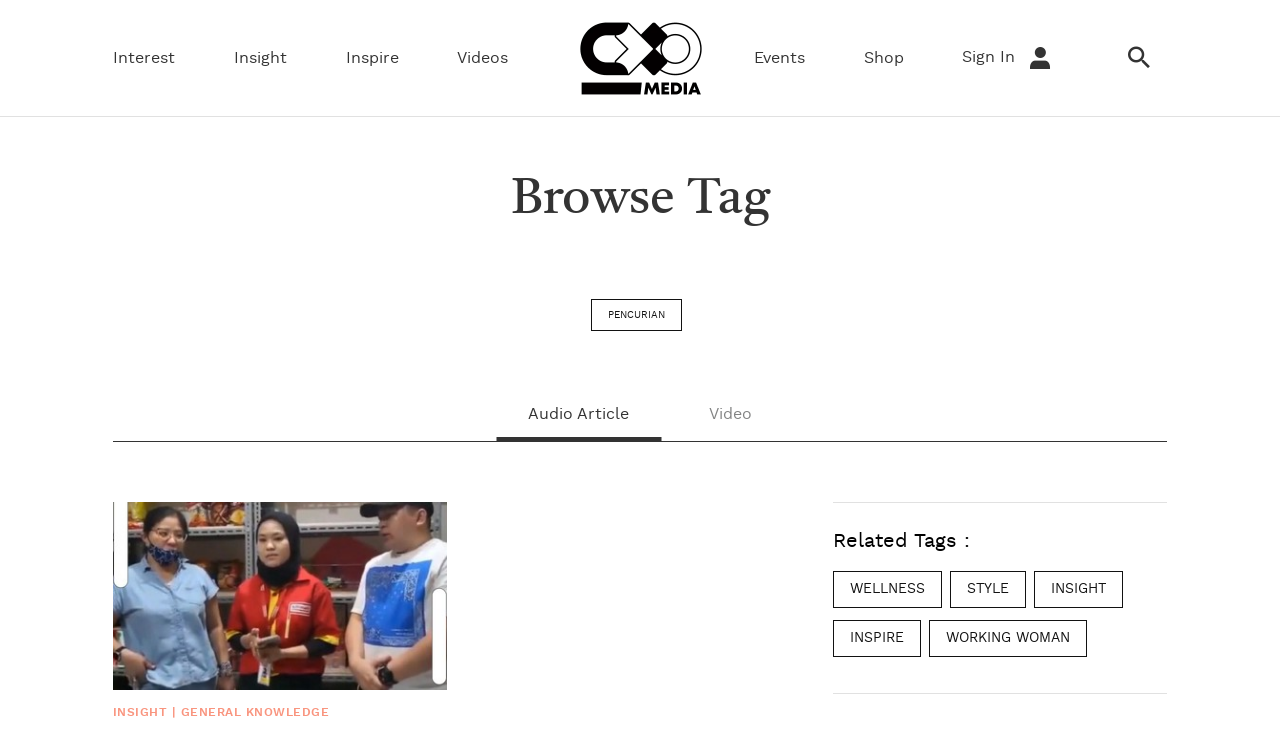

--- FILE ---
content_type: text/html; charset=UTF-8
request_url: https://www.cxomedia.id/tag/pencurian
body_size: 7042
content:
<!DOCTYPE html>
<html lang="id-ID">

    <!-- s: head -->
    <head>

    <title>Informasi Pencurian - CXO Media | Tags</title>

<link rel="dns-prefetch" href="https://www.cxomedia.id" >
            <link rel="dns-prefetch" href="https://cdn.cxomedia.id" >
            <link rel="dns-prefetch" href="https://cdn.detik.net.id" >
            <link rel="dns-prefetch" href="https://securepubads.g.doubleclick.net" >
            <link rel="dns-prefetch" href="https://cdnstatic.detik.com" >
            <link rel="dns-prefetch" href="https://akcdn.detik.net.id" >
            <link rel="dns-prefetch" href="https://www.gstatic.com" >
            <link rel="dns-prefetch" href="https://www.google-analytics.com" >
            <link rel="dns-prefetch" href="https://www.facebook.com" >
            <link rel="dns-prefetch" href="https://partner.googleadservices.com" >
            <link rel="dns-prefetch" href="https://connect.facebook.net" >
            <link rel="dns-prefetch" href="https://connect.detik.com" >
            <link rel="dns-prefetch" href="https://www.googletagmanager.com" >
<meta charset="utf-8">
<meta http-equiv="X-UA-Compatible" content="IE=edge">
<meta name="viewport" content="initial-scale = 1.0, user-scalable = no, width=device-width, height=device-height, maximum-scale=1.0">
<meta name="apple-mobile-web-app-capable" content="yes" />
<meta name="robots" content="max-snippet:-1">

<link rel="shortcut icon" href="https://cdn.cxomedia.id/assets/images/favicon/favicon-bg-Black-33.png?v=0.6.9" type="image/x-icon" />
<link rel="icon" type="image/png" href="https://cdn.cxomedia.id/assets/images/favicon/favicon-bg-Black-33.png?v=0.6.9" sizes="32x32">
<link rel="shortcut icon" href="https://cdn.cxomedia.id/assets/images/favicon/favicon-bg-Black-33.png?v=0.6.9">
<link rel="alternate" media="only screen and (max-width: 640px)" href="https://www.cxomedia.id/tag/pencurian" />
<link rel="canonical" href="https://www.cxomedia.id/tag/pencurian" />
<meta name="originalTitle" content="Informasi Pencurian - CXO Media | Tags" />
<meta name="description" content="CXO Media is a digital media that narrates stories to empower the young generation" />
<meta name="keywords" content="CXO Media, CXO, Media, Digital Media, Interest, Inspire, Insight, Video, Videos, Event,
                         Events, Entertainment, Hiburan, Inspiration, Inspirasi, Inspiratif, Edukatif, Milenial,
                         Muda, fashion, art, culture, sustainable living,home, science, business, career,
                         earth, general knowledge,human stories, social experiment, elevate women, love,
                         relationship, search" />
<meta name="twitter:card" content="summary_large_image"/>
<meta name="twitter:site" content="@CxoMedia"/>
<meta name="twitter:site:id" content="@CxoMedia" />
<meta name="twitter:creator" content="@CxoMedia" />
<meta name="twitter:description" content="CXO Media is a digital media that narrates stories to empower the young generation" />
<meta name="twitter:image:src" content="https://cdn.cxomedia.id/images/cover.png" />
<meta property="fb:admins" content="100000607566694" />
<meta property="fb:app_id" content="187960271237149" />
<meta property="article:author" content="https://www.facebook.com/cxomedia.ctcorp/" itemprop="author" />
<meta property="article:publisher" content="https://www.facebook.com/cxomedia.ctcorp/" />
<meta property="og:site_name" content="Cxomedia"/>
<meta property="og:title" content="Informasi Pencurian - CXO Media | Tags"/>
<meta property="og:url" content="https://www.cxomedia.id/tag/pencurian"/>
<meta property="og:description" content="CXO Media is a digital media that narrates stories to empower the young generation" />
<meta property="og:image" content="https://cdn.cxomedia.id/images/cover.png">
<meta property="og:image:width" content="650" />
<meta property="og:image:height" content="366" />
<meta property="og:type" content="article" />
<meta name="robots" content="index, follow" />
<meta name="platform" content="desktop" />
<meta name="site_name" content="cxo" />
<meta name="googlebot-news" content="index, follow" />
<meta name="googlebot" content="index, follow" />
<meta name="dtk:acctype" content="acc-cxomedia" />
<meta name="dtk:subacctype" content="desktop" />
<meta name="dtk:articleid" content="-" />
<meta name="dtk:kanalid" content="-" />
<meta name="dtk:articlehoax" content="default" />
<meta name="dtk:createddate" content="-1" />
<meta name="dtk:platform" content="desktop" />


<!-- s:dataStructure -->


<!-- e:dataStructure -->

    <link rel="preload" as="font" crossorigin type="font/woff2" href="https://cdn.cxomedia.id/assets/fonts/castoro/Castoro-Regular.woff2?v=0.6.9">
    <link rel="preload" as="font" crossorigin type="font/woff2" href="https://cdn.cxomedia.id/assets/fonts/castoro/Castoro-Italic.woff2?v=0.6.9">
    <link rel="preload" as="font" crossorigin type="font/woff2" href="https://cdn.cxomedia.id/assets/fonts/worksans/WorkSans-Regular.woff2?v=0.6.9">
    <link rel="preload" as="font" crossorigin type="font/woff2" href="https://cdn.cxomedia.id/assets/fonts/worksans/WorkSans-Bold.woff2?v=0.6.9">
    <link rel="preload" as="font" crossorigin type="font/woff2" href="https://cdn.cxomedia.id/assets/fonts/worksans/WorkSans-Light.woff2?v=0.6.9">
    <link rel="preload" as="font" crossorigin type="font/woff2" href="https://cdn.cxomedia.id/assets/fonts/worksans/WorkSans-SemiBold.woff2?v=0.6.9">
    <link rel="preload" as="font" crossorigin type="font/woff" href="https://cdn.cxomedia.id/assets/fonts/fonticon/cxomedia.woff?v=0.6.9">
    <link rel="preload" as="script" href="https://cdn.cxomedia.id/_aula/js/plugins.min.js?v=0.6.9">

    <!-- Core JS -->
    <script src="https://cdn.cxomedia.id/_aula/js/jquery-3.6.0.min.js?v=0.6.9"></script>

    <!-- s:custom style -->
    <style>
        .grecaptcha-badge {
            display: none
        }
    </style>
    <!-- e:custom style -->

    <!-- Core CSS -->
                        <link rel="stylesheet" type="text/css" href="https://cdn.cxomedia.id/css/style.css?v=0.6.9" />
            

    <link rel="stylesheet" type="text/css" href="https://cdn.cxomedia.id/css/sisip.css?v=0.6.9" />
    <link rel="stylesheet" type="text/css" href="https://cdn.cxomedia.id/css/loader.css?v=0.6.9" />

    
    <script src="https://cdn.detik.net.id/libs/sharebox/js/shareBox.js?v=2026011108"></script>

    <script src="https://cdn.detik.net.id/libs/detik-vertical/js/gtmdl.js?v=cxomedia.0.6.9"></script>

    <script type='text/javascript'>
				function _pt(_this, box, title, action) {
					dataLayer.push({
						'event'			: 'panel tracking',
						'action'		: 'klik '+action,
						'panelname'		: box.toLowerCase(),
						'pt_from_type'	: $('meta[name=contenttype]').attr('content'),
						'pt_from_kanal'	: $('meta[name=kanalid]').attr('content'),
						'pt_to_url' 	: _this.href,
						'pt_platform' 	: $('meta[name=platform]').attr('content'),
						'pt_to_page' 	: title
					})
                    console.log('pt:'+box+' => klik '+action+' => title '+title)
				}
			</script>
    <!-- S:Banner taghead -->
    <link rel="stylesheet" type="text/css" href="https://cdn.detik.net.id/commerce/desktop/css/detik.ads.css">
<script src="https://cdn.detik.net.id/commerce/commerce/dtk_commerce.js"></script>     <!-- E:Banner taghead -->

    <script type="text/javascript">
        var EO_SUBCAT = '';
        var baseurl = 'https://www.cxomedia.id';
        const recaptcha_sitekey = '6LeMFEEcAAAAALlbmACExsfNq8yS9AsyvXBCg5as';
        const shop_keyword = 'shop';
    </script>

            <!-- Google Tag Manager -->
<script>(function(w,d,s,l,i){w[l]=w[l]||[];w[l].push({'gtm.start':
new Date().getTime(),event:'gtm.js'});var f=d.getElementsByTagName(s)[0],
j=d.createElement(s),dl=l!='dataLayer'?'&l='+l:'';j.async=true;j.src=
'https://www.googletagmanager.com/gtm.js?id='+i+dl;f.parentNode.insertBefore(j,f);
})(window,document,'script','dataLayer','GTM-PZ9MHJ7');</script>
<!-- End Google Tag Manager -->    
            <!-- s:banner tagsite -->
        <script type="text/javascript">
            let dtk_keyword = "pencurian";
        </script>
        <!-- e:banner tagsite -->
    
</head>
    <!-- e: head -->

    <body>

                    <!-- Google Tag Manager (noscript) -->
<noscript><iframe src="https://www.googletagmanager.com/ns.html?id=GTM-PZ9MHJ7"
height="0" width="0" style="display:none;visibility:hidden"></iframe></noscript>
<!-- End Google Tag Manager (noscript) -->        
        <!-- s:banner billboard -->
                 <!-- e:banner billboard -->

        <!-- s: header -->
        <!-- ADS -->
<!-- ADS -->

<!-- BILLBOARD -->
<!-- BILLBOARD -->

<header class="header">
    <div class="container header__scroll">
        <div class="grid-row">
            <div class="header__logo">
                <a href="https://www.cxomedia.id">
                    <img src="https://cdn.cxomedia.id/images/logo/logo-cxo-black@2.webp?v=0.6.9" alt="img-alt" title="img-title" width="80" height="45">
                </a>
            </div>
            <div class="column">
                <nav class="navbar-first">
                    <ul class="nav">
                                                    <li class="nav__item dropdown-wrap ">
                                <a href="https://www.cxomedia.id/interest" class="dropdown">Interest</a>
                                <div class="dropdown-menu">
    <div class="dropdown-menu__content dropdown-menu__content-article belt-wrap-dp">
        <div class="container dropdown-box">
            <div class="grid-row pdt-16 pdb-16">
                <div class="column-2">
                                            <a href="https://www.cxomedia.id/fashion" class="font-bold btn--link pdt-8 pdb-8">Fashion</a>
                                            <a href="https://www.cxomedia.id/wellness" class="font-bold btn--link pdt-8 pdb-8">Wellness</a>
                                            <a href="https://www.cxomedia.id/art-and-culture" class="font-bold btn--link pdt-8 pdb-8">Art & Culture</a>
                                            <a href="https://www.cxomedia.id/home" class="font-bold btn--link pdt-8 pdb-8">Home</a>
                                    </div>

                <div class=column-10 data-name="detik-vertical" data-target="block/beritautama-menu" kanal="10">
                    <div class="list-content list-content--column grid-row mgt-0 ph-item">
                                                    <article class="list-content__item column-2">
                                <div class="ph-col">
                                    <div class="ph-picture-half"></div>
                                    <div class="ph-row">
                                        <div class="ph-col-6"></div>
                                        <div class="ph-col-6 empty"></div>

                                        <div class="ph-col-12 big"></div>
                                        <div class="ph-col-4 big"></div>
                                    </div>
                                </div>
                            </article>
                                                    <article class="list-content__item column-2">
                                <div class="ph-col">
                                    <div class="ph-picture-half"></div>
                                    <div class="ph-row">
                                        <div class="ph-col-6"></div>
                                        <div class="ph-col-6 empty"></div>

                                        <div class="ph-col-12 big"></div>
                                        <div class="ph-col-4 big"></div>
                                    </div>
                                </div>
                            </article>
                                                    <article class="list-content__item column-2">
                                <div class="ph-col">
                                    <div class="ph-picture-half"></div>
                                    <div class="ph-row">
                                        <div class="ph-col-6"></div>
                                        <div class="ph-col-6 empty"></div>

                                        <div class="ph-col-12 big"></div>
                                        <div class="ph-col-4 big"></div>
                                    </div>
                                </div>
                            </article>
                                                    <article class="list-content__item column-2">
                                <div class="ph-col">
                                    <div class="ph-picture-half"></div>
                                    <div class="ph-row">
                                        <div class="ph-col-6"></div>
                                        <div class="ph-col-6 empty"></div>

                                        <div class="ph-col-12 big"></div>
                                        <div class="ph-col-4 big"></div>
                                    </div>
                                </div>
                            </article>
                                                    <article class="list-content__item column-2">
                                <div class="ph-col">
                                    <div class="ph-picture-half"></div>
                                    <div class="ph-row">
                                        <div class="ph-col-6"></div>
                                        <div class="ph-col-6 empty"></div>

                                        <div class="ph-col-12 big"></div>
                                        <div class="ph-col-4 big"></div>
                                    </div>
                                </div>
                            </article>
                                                    <article class="list-content__item column-2">
                                <div class="ph-col">
                                    <div class="ph-picture-half"></div>
                                    <div class="ph-row">
                                        <div class="ph-col-6"></div>
                                        <div class="ph-col-6 empty"></div>

                                        <div class="ph-col-12 big"></div>
                                        <div class="ph-col-4 big"></div>
                                    </div>
                                </div>
                            </article>
                                            </div>
                </div>
            </div>
        </div>
    </div>
</div>
                            </li>
                                                    <li class="nav__item dropdown-wrap ">
                                <a href="https://www.cxomedia.id/insight" class="dropdown">Insight</a>
                                <div class="dropdown-menu">
    <div class="dropdown-menu__content dropdown-menu__content-article belt-wrap-dp">
        <div class="container dropdown-box">
            <div class="grid-row pdt-16 pdb-16">
                <div class="column-2">
                                            <a href="https://www.cxomedia.id/science" class="font-bold btn--link pdt-8 pdb-8">Science</a>
                                            <a href="https://www.cxomedia.id/general-knowledge" class="font-bold btn--link pdt-8 pdb-8">General Knowledge</a>
                                            <a href="https://www.cxomedia.id/business-and-career" class="font-bold btn--link pdt-8 pdb-8">Business & Career</a>
                                    </div>

                <div class=column-10 data-name="detik-vertical" data-target="block/beritautama-menu" kanal="41">
                    <div class="list-content list-content--column grid-row mgt-0 ph-item">
                                                    <article class="list-content__item column-2">
                                <div class="ph-col">
                                    <div class="ph-picture-half"></div>
                                    <div class="ph-row">
                                        <div class="ph-col-6"></div>
                                        <div class="ph-col-6 empty"></div>

                                        <div class="ph-col-12 big"></div>
                                        <div class="ph-col-4 big"></div>
                                    </div>
                                </div>
                            </article>
                                                    <article class="list-content__item column-2">
                                <div class="ph-col">
                                    <div class="ph-picture-half"></div>
                                    <div class="ph-row">
                                        <div class="ph-col-6"></div>
                                        <div class="ph-col-6 empty"></div>

                                        <div class="ph-col-12 big"></div>
                                        <div class="ph-col-4 big"></div>
                                    </div>
                                </div>
                            </article>
                                                    <article class="list-content__item column-2">
                                <div class="ph-col">
                                    <div class="ph-picture-half"></div>
                                    <div class="ph-row">
                                        <div class="ph-col-6"></div>
                                        <div class="ph-col-6 empty"></div>

                                        <div class="ph-col-12 big"></div>
                                        <div class="ph-col-4 big"></div>
                                    </div>
                                </div>
                            </article>
                                                    <article class="list-content__item column-2">
                                <div class="ph-col">
                                    <div class="ph-picture-half"></div>
                                    <div class="ph-row">
                                        <div class="ph-col-6"></div>
                                        <div class="ph-col-6 empty"></div>

                                        <div class="ph-col-12 big"></div>
                                        <div class="ph-col-4 big"></div>
                                    </div>
                                </div>
                            </article>
                                                    <article class="list-content__item column-2">
                                <div class="ph-col">
                                    <div class="ph-picture-half"></div>
                                    <div class="ph-row">
                                        <div class="ph-col-6"></div>
                                        <div class="ph-col-6 empty"></div>

                                        <div class="ph-col-12 big"></div>
                                        <div class="ph-col-4 big"></div>
                                    </div>
                                </div>
                            </article>
                                                    <article class="list-content__item column-2">
                                <div class="ph-col">
                                    <div class="ph-picture-half"></div>
                                    <div class="ph-row">
                                        <div class="ph-col-6"></div>
                                        <div class="ph-col-6 empty"></div>

                                        <div class="ph-col-12 big"></div>
                                        <div class="ph-col-4 big"></div>
                                    </div>
                                </div>
                            </article>
                                            </div>
                </div>
            </div>
        </div>
    </div>
</div>
                            </li>
                                                    <li class="nav__item dropdown-wrap ">
                                <a href="https://www.cxomedia.id/inspire" class="dropdown">Inspire</a>
                                <div class="dropdown-menu">
    <div class="dropdown-menu__content dropdown-menu__content-article belt-wrap-dp">
        <div class="container dropdown-box">
            <div class="grid-row pdt-16 pdb-16">
                <div class="column-2">
                                            <a href="https://www.cxomedia.id/human-stories" class="font-bold btn--link pdt-8 pdb-8">Human Stories</a>
                                            <a href="https://www.cxomedia.id/love-and-relationship" class="font-bold btn--link pdt-8 pdb-8">Love & Relationship</a>
                                    </div>

                <div class=column-10 data-name="detik-vertical" data-target="block/beritautama-menu" kanal="72">
                    <div class="list-content list-content--column grid-row mgt-0 ph-item">
                                                    <article class="list-content__item column-2">
                                <div class="ph-col">
                                    <div class="ph-picture-half"></div>
                                    <div class="ph-row">
                                        <div class="ph-col-6"></div>
                                        <div class="ph-col-6 empty"></div>

                                        <div class="ph-col-12 big"></div>
                                        <div class="ph-col-4 big"></div>
                                    </div>
                                </div>
                            </article>
                                                    <article class="list-content__item column-2">
                                <div class="ph-col">
                                    <div class="ph-picture-half"></div>
                                    <div class="ph-row">
                                        <div class="ph-col-6"></div>
                                        <div class="ph-col-6 empty"></div>

                                        <div class="ph-col-12 big"></div>
                                        <div class="ph-col-4 big"></div>
                                    </div>
                                </div>
                            </article>
                                                    <article class="list-content__item column-2">
                                <div class="ph-col">
                                    <div class="ph-picture-half"></div>
                                    <div class="ph-row">
                                        <div class="ph-col-6"></div>
                                        <div class="ph-col-6 empty"></div>

                                        <div class="ph-col-12 big"></div>
                                        <div class="ph-col-4 big"></div>
                                    </div>
                                </div>
                            </article>
                                                    <article class="list-content__item column-2">
                                <div class="ph-col">
                                    <div class="ph-picture-half"></div>
                                    <div class="ph-row">
                                        <div class="ph-col-6"></div>
                                        <div class="ph-col-6 empty"></div>

                                        <div class="ph-col-12 big"></div>
                                        <div class="ph-col-4 big"></div>
                                    </div>
                                </div>
                            </article>
                                                    <article class="list-content__item column-2">
                                <div class="ph-col">
                                    <div class="ph-picture-half"></div>
                                    <div class="ph-row">
                                        <div class="ph-col-6"></div>
                                        <div class="ph-col-6 empty"></div>

                                        <div class="ph-col-12 big"></div>
                                        <div class="ph-col-4 big"></div>
                                    </div>
                                </div>
                            </article>
                                                    <article class="list-content__item column-2">
                                <div class="ph-col">
                                    <div class="ph-picture-half"></div>
                                    <div class="ph-row">
                                        <div class="ph-col-6"></div>
                                        <div class="ph-col-6 empty"></div>

                                        <div class="ph-col-12 big"></div>
                                        <div class="ph-col-4 big"></div>
                                    </div>
                                </div>
                            </article>
                                            </div>
                </div>
            </div>
        </div>
    </div>
</div>
                            </li>
                                                <li class="nav__item ">
                            <a href="https://www.cxomedia.id/videos">Videos</a>
                        </li>
                        <li class="nav__item-logo">
                            <a href="https://www.cxomedia.id">
                                 <img src="https://cdn.cxomedia.id/images/logo/logo-cxo-black@2.webp?v=0.6.9" alt="img-alt" title="img-title" width="148" height="83">
                            </a>
                        </li>
                        <li class="nav__item ">
                            <a href="https://www.cxomedia.id/events">Events</a>
                        </li>
                        <li class="nav__item ">
                            <a href="https://www.cxomedia.id/shop">Shop</a>
                        </li>

                        
                        <!-- login loader -->
                        <li class="nav__item mgr-16 nav-push-right loginLoader">
                            <div class="loader">Loading...</div>
                        </li>
                        <!-- login loader -->

                        <!-- not login  -->
                        <li class="nav__item mgr-16 nav-push-right NotLogin" style="display: none;">
                            <a href="https://connect.detik.com/oauth/authorize?clientId=10287&redirectUrl=https%3A%2F%2Fwww.cxomedia.id%2Fauthorize%3Fu%3Dhttps%3A%2F%2Fwww.cxomedia.id%2Ftag%2Fpencurian&backURL=https%3A%2F%2Fwww.cxomedia.id%2Ftag%2Fpencurian"  class="to_login">Sign In <i class="icon icon-user icon--sm mgl-8"></i></a>
                        </li>
                        <!-- not login  -->

                       <!-- after login  -->
                        <li class="nav__item droplink nav-push-right mgr-16 HasLogin" style="display: none;">
                            <a id="UsernameLabel" href="#"></a>
                            <div class="drophover">
                                <ul>
                                    <li>
                                        <a id="UsernameInfo" href="#">Profile</a>
                                        <a href="https://connect.detik.com/oauth/signout?redirectUrl=https%3A%2F%2Fwww.cxomedia.id%2Ftag%2Fpencurian">Log Out</a>
                                    </li>
                                </ul>
                            </div>
                        </li>
                       <!-- after login  -->

                        <li class="nav__item mgr-16">
                            <a href="https://www.cxomedia.id/search"><i class="icon icon-search icon--sm"></i></a>
                        </li>
                    </ul>
                </nav>
            </div>
        </div>
    </div>
</header>

<!--s:detikconnect-client-->
<script defer type="text/javascript" src="https://cdn.detik.net.id/libs/dc/v1/detikconnect_auto_login.js"></script>
<script type='text/javascript'>
    $(document).ready(function() {
        detikConnectAutoLogin('10287', false, onLoginClient);
    });
</script>

<script type='text/javascript'>
    function onLoginClient(data){
        if (data.is_login) {
            $('.loginLoader').remove();
            if (!data.is_verify_adult) {
                            }

            var fullname = (`${data.first_name} ${data.last_name}`);
            $('#connectDetikAvatar').attr('data-src', data.avatar);
            $('#connectDetikAvatar').attr('alt', data.fullname);
            $('#UsernameLabel').text(fullname);
            $('#UsernameInfo').attr('href', `https://connect.detik.com/dashboard/`);

            $('.NotLogin').hide();
            $('.HasLogin').show();
        } else {
            $('.loginLoader').remove();
            
            $('.NotLogin').show();
            $('.HasLogin').hide();
        }
    }
</script>
        <!-- e: header -->

        
        <!-- s: maincontent -->
        <div class="container-full">
  <div class="section__title section__title-center border-none mgb-24">
      Browse Tag
  </div>
</div>

  <div class="container tag mgb-24">

  <div class="tag__box tag__box-big">
      <a class="btn--secondary">pencurian</a>
  </div>

  <div class="header-lines">
      <nav class="navbar-third">
          <ul class="nav">
            <li class="nav__item">
                  
                  <a href="https://www.cxomedia.id/tag/pencurian" class="selected">Audio Article</a>
              </li>
              <li class="nav__item">
                  <a href="https://www.cxomedia.id/tag/pencurian?tipe=video" class="">Video</a>
              </li>
          </ul>
      </nav>
  </div>

  <div class="tag__content">
      <div class="grid-row">
          <div class="column-8" data-name="detik-vertical" data-target="tag/listberitatag" tag="pencurian" articletype="article">

          </div>
          <div class="column-4">
            <div class="sticky border-top border-bottom">
              <div class="tag__box">
                <div class="font-lg mgt-16 mgb-16">Related Tags : </div>
                <div class="display-flex-wrap" data-name="detik-vertical" data-target="tag/related-tag" >
                </div>
              </div>
            </div>
          </div>
      </div>
  </div>

</div>
        <!-- e: maincontent -->

        <!-- s: footer -->
        <!-- S : FOOTER -->
<footer>
	<div class="footer">
		<div class="container">
			<div class="grid-row footer__grid">
				<div class="column-8">
					<div  class="footer__logo">
						<a href="https://www.cxomedia.id">
							<img src="https://cdn.cxomedia.id/images/logo/logo-cxo-white.webp?v=0.6.9" alt="img-alt" title="img-title" width="93" height="55">
						</a>
					</div>
					<div class="footer__logo-detiknetwork">
						<span>Part Of</span> <img src="https://cdn.cxomedia.id/images/logo/logo-detiknetwork-white.webp?v=0.6.9" alt="" width="101" height="37">
					</div>

					<section data-name="detik-vertical" data-target="block/form-subscribe"></section>

					<div class="footer__social">
						<a href="https://www.instagram.com/cxomedia/" class="icon-item icon-item__ig">
							<i class="icon icon-instagram-fill"></i>
						</a>
						<a href="https://www.linkedin.com/company/cxo-ct-corp" class="icon-item icon-item__in">
							<i class="icon icon-linkedin-fill"></i>
						</a>
						<a href="https://www.tiktok.com/@cxo.media/	" class="icon-item icon-item__tt">
							<i class="icon icon-tiktok"></i>
						</a>
						<a href="https://www.youtube.com/cxomedia" class="icon-item icon-item__yt">
							<i class="icon icon-youtube"></i>
						</a>
					</div>
					<div class="footer-title footer-title__copyright">						
						Copyright @ 2026 Detiknetwork. All right reserved
					</div>
				</div>
				<nav class="column-4 footer-nav">
					<div class="footer-nav--title">Explore CXO Media</div>
					<div class="grid-row no-gutter">
						<div class="column-4">
							<ul class="nav nav--column">
								<li class="nav__item btn--link"><a href="https://www.cxomedia.id/interest">Interest</a></li>
								<li class="nav__item btn--link"><a href="https://www.cxomedia.id/insight">Insight</a></li>
								<li class="nav__item btn--link"><a href="https://www.cxomedia.id/inspire">Inspire</a></li>
								<li class="nav__item btn--link"><a href="https://www.cxomedia.id/shop">Shop</a></li>
								<li class="nav__item btn--link"><a href="https://www.cxomedia.id/videos">Videos</a></li>
								<li class="nav__item btn--link"><a href="https://www.cxomedia.id/events">Events</a></li>
							</ul>	
						</div>
						<div class="column-8">
							<ul class="nav nav--column">
								<li class="nav__item btn--link"><a href="https://www.cxomedia.id/about-us">About Us</a></li>
								<li class="nav__item btn--link"><a href="https://www.cxomedia.id/partnership">Partnership / Advertise</a></li>
								<li class="nav__item btn--link"><a href="https://app.hirewithpiper.com/job/cxo-ct-corp">Careers</a></li>
								<li class="nav__item btn--link"><a href="https://www.cxomedia.id/pedoman">Pedoman Media Siber</a></li>
								<li class="nav__item btn--link"><a href="https://www.cxomedia.id/privacy">Privacy Policy</a></li>
								<li class="nav__item btn--link"><a href="https://www.cxomedia.id/disclaimer">Disclaimer</a></li>
							</ul>	
						</div>
					</div>
				</nav>
			</div>	
		</div>
	</div>
</footer>
<!-- E : FOOTER -->

<script type="text/javascript">
		$(document).ready(function() {
			var request;

			$("#subscribe").submit(function(event){

			    event.preventDefault();

			    if (request) {
			        request.abort();
			    }

			    var $form = $(this);
				var $inputs = $form.find("input, select, button, textarea");
				var serializedData = $form.serialize();

			    $inputs.prop("disabled", true);

			    request = $.ajax({
			        url: "https://www.cxomedia.id/subscribe",
			        type: "post",
			        data: serializedData
			    });

			    request.done(function (response, textStatus, jqXHR){
			        alert("Hooray, it worked!");
			    });

			    request.fail(function (jqXHR, textStatus, errorThrown){
			        console.error(
			            "The following error occurred: "+
			            textStatus, errorThrown
			        );
			    });

			    request.always(function () {
			        $inputs.prop("disabled", false);
			    });

			});

		});

</script>
        <!-- e: footer -->

        <!-- s: script -->
        <!-- S: Auto Refresh -->
<!-- E: Auto Refresh -->
<script src="https://cdn.cxomedia.id/_aula/js/plugins.min.js?v=0.6.9"></script>
<script src="https://cdn.cxomedia.id/js/detik-vertical.js?v=0.6.9"></script>
<script src="https://cdn.detik.net.id/libs/livecounter/detikLiveUserCounterResponse.js?v=2026011108"></script>
<script type="module"  src="https://cdn.cxomedia.id/js/firebase.js?v=0.6.9" ></script>
<script src="https://cdn.cxomedia.id/js/handle.form.js?v=0.6.9"></script>

<script src="https://cdn.cxomedia.id/_aula/js/selected/slickslider.js?v=0.6.9"></script>
<script src="https://cdn.cxomedia.id/_aula/js/selected/modalbox.js?v=0.6.9"></script>
<script src="https://cdn.cxomedia.id/_aula/js/selected/liquidimage.js?v=0.6.9"></script>
<script src="https://cdn.cxomedia.id/_aula/js/selected/dropdownmenu.js?v=0.6.9"></script>

<script type="text/javascript">


  	// INIT PLUGINS
    plugins({
      "modal_box":true,
      "liquid_img":true,
      "dropdown":true,
      "accordion":true,
      "tabs":false,
      "zoom_img":({
          status:true
        }),
    });

	$(".dropdown").dropdown({
		hover:true
	});



  // SLIDER SISIP DETAIL
  $('<div class="slider__dots"></div>').insertAfter($('#detail-slider'));
  let slideDetail = {
      dots: true,
      arrows: false
  }
  let dotsParentDetail = $('#detail-slider').siblings('.slider__dots');
  slideDetail.appendDots = dotsParentDetail;
  $('#detail-slider').slick(slideDetail);

  $('#leftinfgEdt').click(function(event) {
      $(this).parents('.detail__slider').find('#detail-slider').slick('slickPrev');
  });
  $('#rightinfgEdt').click(function(event) {
      $(this).parents('.detail__slider').find('#detail-slider').slick('slickNext');
  });






  // HEADER
  var valToPass = $('.header').outerHeight();
  var currentScroll = 0;
  var lastScrollTop = 0;
  var topFrame = $('.top_banner');
  $(window).scroll(function(event){
    var st = $(this).scrollTop();
    if (st > lastScrollTop){
      currentScroll = document.documentElement.scrollTop;
    }
    lastScrollTop = st;

    if(st > valToPass) {
      if(topFrame.length > 0) {
        $('body').css('padding-top',$('.header').outerHeight());
        // $('.skybanner').find('.sticky').css('top',$('.top_banner').outerHeight() + $('.header').outerHeight());
      }
      $('body').addClass('scroll');
    } else {
      if(topFrame.length > 0) {
        $('body').css('padding-top',0);
        // $('.skybanner').find('.sticky').css('top',$('.top_banner').outerHeight() + $('.header').outerHeight());
      }
      $('body').removeClass('scroll');

    }
  });

  let getCurScroll = function() {
    // console.log(currentScroll);
  }

  //SELECT
  $('select').each(function(){
      var $this = $(this), numberOfOptions = $(this).children('option').length;

      $this.addClass('select-hidden');
      $this.wrap('<div class="select"></div>');
      $this.after('<div class="select-styled"></div>');

      var $styledSelect = $this.next('div.select-styled');
      $styledSelect.text($this.children('option').eq(0).text());
                  var $list = $('<ul />', {
          'class': 'select-options'
      }).insertAfter($styledSelect);

      for (var i = 0; i < numberOfOptions; i++) {
          $('<li />', {
              text: $this.children('option').eq(i).text(),
              rel: $this.children('option').eq(i).val(),
              uri: $this.children('option').eq(i).attr('url')
          }).appendTo($list);
      }

      var $listItems = $list.children('li');

      $styledSelect.click(function(e) {
          e.stopPropagation();
          $('div.select-styled.active').not(this).each(function(){
              $(this).removeClass('active').next('ul.select-options').hide();
          });
          $(this).toggleClass('active').next('ul.select-options').toggle();
      });

      $listItems.click(function(e) {
          e.stopPropagation();
          $styledSelect.text($(this).text()).removeClass('active');
          $this.val($(this).attr('rel'));
          $list.hide();

          // Submit kanal option Indeks
          let listkanal = [];
          listkanal = {
              "id" : $this.val(),
              "name" : $(this).attr('uri')
          }
          // console.log('list kanal', listkanal)
          // console.log('this', this)
          submitKanal(listkanal);
      });

      $(document).click(function() {
          $styledSelect.removeClass('active');
          $list.hide();
      });

  });

  // RADIO & CHECKBOX

  $(function() {
    //radio
     $(".radio").click(function(){
          $('.btn--secondary').prop('disabled',$('input.id-radio:checked').length == 0);
      });
    //checkbox
      $(".checkbox-topic").click(function(){
          $('.btn--secondary').prop('disabled',$('input.checkbox-topic:checked').length == 0);
      });
      //limit 5 topic
      var limit = 5; //
    $('input.checkbox-topic').on('change', function(evt) {
       if($(this).parents('.column-auto').siblings().find('input:checked').length >= limit) {
           this.checked = false;
       }
    });
  });

  //ACCORDION CAREER
  $(".accordion-carrer").accordion();

    $(".accordion-title").on("click",function(){
      if($(this).hasClass('accordion-open')){
        $(this).find('.accordion-btn').text('hide');
      }
      else{
        $(this).find('.accordion-btn').text('show');
      }
    });

    // $(document).ready(function(){
    //     $(".social-media").trigger("click");
    //     $(".sign-in").trigger("click");
    //     $(".sign-up").trigger("click");
    //     $(".register-event").trigger("click");
    //     $(".community").trigger("click");
    //
    //     $(".ob-account").trigger("click");
    //     $(".ob-identify").trigger("click");
    //     $(".ob-topic").trigger("click");
    //     $(".work-photo").trigger("click");
    //     $(".work-video").trigger("click");
    // });

    let slick2 = {
      dots: false,
      arrows: false,
      slidesToShow: 2,
      slidesToScroll: 1,
      infinite: false,
    }

    $('.slider-2').slick(slick2);

    $('#leftvideo').click(function(event) {
      $(this).parents('.cb-latest-video').find('.slider-2').slick('slickPrev');
    });

    $('#rightvideo').click(function(event) {
      $(this).parents('.cb-latest-video').find('.slider-2').slick('slickNext');
    });

    let slick3 = {
      dots: false,
      arrows: false,
      slidesToShow: 3,
      slidesToScroll: 1,
      infinite: false,
    }

    $('.slider-3').slick(slick3);

    $('#leftrecomm').click(function(event) {
        $(this).parents('.cb-kanal-recommended').find('.slider-3').slick('slickPrev');
    });

    $('#rightrecomm').click(function(event) {
        $(this).parents('.cb-kanal-recommended').find('.slider-3').slick('slickNext');
    });

</script>
<script src="https://www.google.com/recaptcha/api.js?render=6LeMFEEcAAAAALlbmACExsfNq8yS9AsyvXBCg5as"></script>
        <!-- e: script -->

        <!--s:banner tagfoot-->
        <script type="text/javascript" src="https://newrevive.detik.com/delivery/asyncjs.php"></script>
<script type="text/javascript" src="https://cdn.detik.net.id/commerce/desktop/js/detik.ads.controller-new.js"></script>         <!--e:banner tagfoot-->

        <!--s:detikconnect-client-->
        <!-- <script type='text/javascript' src="https://www.cxomedia.id/connectdetik?fn=onLoginClient"></script> -->
        <!--e:detikconnect-client-->

    </body>

</html>


--- FILE ---
content_type: text/html; charset=utf-8
request_url: https://www.google.com/recaptcha/api2/anchor?ar=1&k=6LeMFEEcAAAAALlbmACExsfNq8yS9AsyvXBCg5as&co=aHR0cHM6Ly93d3cuY3hvbWVkaWEuaWQ6NDQz&hl=en&v=9TiwnJFHeuIw_s0wSd3fiKfN&size=invisible&anchor-ms=20000&execute-ms=30000&cb=vg6akmdj0eh5
body_size: 48116
content:
<!DOCTYPE HTML><html dir="ltr" lang="en"><head><meta http-equiv="Content-Type" content="text/html; charset=UTF-8">
<meta http-equiv="X-UA-Compatible" content="IE=edge">
<title>reCAPTCHA</title>
<style type="text/css">
/* cyrillic-ext */
@font-face {
  font-family: 'Roboto';
  font-style: normal;
  font-weight: 400;
  font-stretch: 100%;
  src: url(//fonts.gstatic.com/s/roboto/v48/KFO7CnqEu92Fr1ME7kSn66aGLdTylUAMa3GUBHMdazTgWw.woff2) format('woff2');
  unicode-range: U+0460-052F, U+1C80-1C8A, U+20B4, U+2DE0-2DFF, U+A640-A69F, U+FE2E-FE2F;
}
/* cyrillic */
@font-face {
  font-family: 'Roboto';
  font-style: normal;
  font-weight: 400;
  font-stretch: 100%;
  src: url(//fonts.gstatic.com/s/roboto/v48/KFO7CnqEu92Fr1ME7kSn66aGLdTylUAMa3iUBHMdazTgWw.woff2) format('woff2');
  unicode-range: U+0301, U+0400-045F, U+0490-0491, U+04B0-04B1, U+2116;
}
/* greek-ext */
@font-face {
  font-family: 'Roboto';
  font-style: normal;
  font-weight: 400;
  font-stretch: 100%;
  src: url(//fonts.gstatic.com/s/roboto/v48/KFO7CnqEu92Fr1ME7kSn66aGLdTylUAMa3CUBHMdazTgWw.woff2) format('woff2');
  unicode-range: U+1F00-1FFF;
}
/* greek */
@font-face {
  font-family: 'Roboto';
  font-style: normal;
  font-weight: 400;
  font-stretch: 100%;
  src: url(//fonts.gstatic.com/s/roboto/v48/KFO7CnqEu92Fr1ME7kSn66aGLdTylUAMa3-UBHMdazTgWw.woff2) format('woff2');
  unicode-range: U+0370-0377, U+037A-037F, U+0384-038A, U+038C, U+038E-03A1, U+03A3-03FF;
}
/* math */
@font-face {
  font-family: 'Roboto';
  font-style: normal;
  font-weight: 400;
  font-stretch: 100%;
  src: url(//fonts.gstatic.com/s/roboto/v48/KFO7CnqEu92Fr1ME7kSn66aGLdTylUAMawCUBHMdazTgWw.woff2) format('woff2');
  unicode-range: U+0302-0303, U+0305, U+0307-0308, U+0310, U+0312, U+0315, U+031A, U+0326-0327, U+032C, U+032F-0330, U+0332-0333, U+0338, U+033A, U+0346, U+034D, U+0391-03A1, U+03A3-03A9, U+03B1-03C9, U+03D1, U+03D5-03D6, U+03F0-03F1, U+03F4-03F5, U+2016-2017, U+2034-2038, U+203C, U+2040, U+2043, U+2047, U+2050, U+2057, U+205F, U+2070-2071, U+2074-208E, U+2090-209C, U+20D0-20DC, U+20E1, U+20E5-20EF, U+2100-2112, U+2114-2115, U+2117-2121, U+2123-214F, U+2190, U+2192, U+2194-21AE, U+21B0-21E5, U+21F1-21F2, U+21F4-2211, U+2213-2214, U+2216-22FF, U+2308-230B, U+2310, U+2319, U+231C-2321, U+2336-237A, U+237C, U+2395, U+239B-23B7, U+23D0, U+23DC-23E1, U+2474-2475, U+25AF, U+25B3, U+25B7, U+25BD, U+25C1, U+25CA, U+25CC, U+25FB, U+266D-266F, U+27C0-27FF, U+2900-2AFF, U+2B0E-2B11, U+2B30-2B4C, U+2BFE, U+3030, U+FF5B, U+FF5D, U+1D400-1D7FF, U+1EE00-1EEFF;
}
/* symbols */
@font-face {
  font-family: 'Roboto';
  font-style: normal;
  font-weight: 400;
  font-stretch: 100%;
  src: url(//fonts.gstatic.com/s/roboto/v48/KFO7CnqEu92Fr1ME7kSn66aGLdTylUAMaxKUBHMdazTgWw.woff2) format('woff2');
  unicode-range: U+0001-000C, U+000E-001F, U+007F-009F, U+20DD-20E0, U+20E2-20E4, U+2150-218F, U+2190, U+2192, U+2194-2199, U+21AF, U+21E6-21F0, U+21F3, U+2218-2219, U+2299, U+22C4-22C6, U+2300-243F, U+2440-244A, U+2460-24FF, U+25A0-27BF, U+2800-28FF, U+2921-2922, U+2981, U+29BF, U+29EB, U+2B00-2BFF, U+4DC0-4DFF, U+FFF9-FFFB, U+10140-1018E, U+10190-1019C, U+101A0, U+101D0-101FD, U+102E0-102FB, U+10E60-10E7E, U+1D2C0-1D2D3, U+1D2E0-1D37F, U+1F000-1F0FF, U+1F100-1F1AD, U+1F1E6-1F1FF, U+1F30D-1F30F, U+1F315, U+1F31C, U+1F31E, U+1F320-1F32C, U+1F336, U+1F378, U+1F37D, U+1F382, U+1F393-1F39F, U+1F3A7-1F3A8, U+1F3AC-1F3AF, U+1F3C2, U+1F3C4-1F3C6, U+1F3CA-1F3CE, U+1F3D4-1F3E0, U+1F3ED, U+1F3F1-1F3F3, U+1F3F5-1F3F7, U+1F408, U+1F415, U+1F41F, U+1F426, U+1F43F, U+1F441-1F442, U+1F444, U+1F446-1F449, U+1F44C-1F44E, U+1F453, U+1F46A, U+1F47D, U+1F4A3, U+1F4B0, U+1F4B3, U+1F4B9, U+1F4BB, U+1F4BF, U+1F4C8-1F4CB, U+1F4D6, U+1F4DA, U+1F4DF, U+1F4E3-1F4E6, U+1F4EA-1F4ED, U+1F4F7, U+1F4F9-1F4FB, U+1F4FD-1F4FE, U+1F503, U+1F507-1F50B, U+1F50D, U+1F512-1F513, U+1F53E-1F54A, U+1F54F-1F5FA, U+1F610, U+1F650-1F67F, U+1F687, U+1F68D, U+1F691, U+1F694, U+1F698, U+1F6AD, U+1F6B2, U+1F6B9-1F6BA, U+1F6BC, U+1F6C6-1F6CF, U+1F6D3-1F6D7, U+1F6E0-1F6EA, U+1F6F0-1F6F3, U+1F6F7-1F6FC, U+1F700-1F7FF, U+1F800-1F80B, U+1F810-1F847, U+1F850-1F859, U+1F860-1F887, U+1F890-1F8AD, U+1F8B0-1F8BB, U+1F8C0-1F8C1, U+1F900-1F90B, U+1F93B, U+1F946, U+1F984, U+1F996, U+1F9E9, U+1FA00-1FA6F, U+1FA70-1FA7C, U+1FA80-1FA89, U+1FA8F-1FAC6, U+1FACE-1FADC, U+1FADF-1FAE9, U+1FAF0-1FAF8, U+1FB00-1FBFF;
}
/* vietnamese */
@font-face {
  font-family: 'Roboto';
  font-style: normal;
  font-weight: 400;
  font-stretch: 100%;
  src: url(//fonts.gstatic.com/s/roboto/v48/KFO7CnqEu92Fr1ME7kSn66aGLdTylUAMa3OUBHMdazTgWw.woff2) format('woff2');
  unicode-range: U+0102-0103, U+0110-0111, U+0128-0129, U+0168-0169, U+01A0-01A1, U+01AF-01B0, U+0300-0301, U+0303-0304, U+0308-0309, U+0323, U+0329, U+1EA0-1EF9, U+20AB;
}
/* latin-ext */
@font-face {
  font-family: 'Roboto';
  font-style: normal;
  font-weight: 400;
  font-stretch: 100%;
  src: url(//fonts.gstatic.com/s/roboto/v48/KFO7CnqEu92Fr1ME7kSn66aGLdTylUAMa3KUBHMdazTgWw.woff2) format('woff2');
  unicode-range: U+0100-02BA, U+02BD-02C5, U+02C7-02CC, U+02CE-02D7, U+02DD-02FF, U+0304, U+0308, U+0329, U+1D00-1DBF, U+1E00-1E9F, U+1EF2-1EFF, U+2020, U+20A0-20AB, U+20AD-20C0, U+2113, U+2C60-2C7F, U+A720-A7FF;
}
/* latin */
@font-face {
  font-family: 'Roboto';
  font-style: normal;
  font-weight: 400;
  font-stretch: 100%;
  src: url(//fonts.gstatic.com/s/roboto/v48/KFO7CnqEu92Fr1ME7kSn66aGLdTylUAMa3yUBHMdazQ.woff2) format('woff2');
  unicode-range: U+0000-00FF, U+0131, U+0152-0153, U+02BB-02BC, U+02C6, U+02DA, U+02DC, U+0304, U+0308, U+0329, U+2000-206F, U+20AC, U+2122, U+2191, U+2193, U+2212, U+2215, U+FEFF, U+FFFD;
}
/* cyrillic-ext */
@font-face {
  font-family: 'Roboto';
  font-style: normal;
  font-weight: 500;
  font-stretch: 100%;
  src: url(//fonts.gstatic.com/s/roboto/v48/KFO7CnqEu92Fr1ME7kSn66aGLdTylUAMa3GUBHMdazTgWw.woff2) format('woff2');
  unicode-range: U+0460-052F, U+1C80-1C8A, U+20B4, U+2DE0-2DFF, U+A640-A69F, U+FE2E-FE2F;
}
/* cyrillic */
@font-face {
  font-family: 'Roboto';
  font-style: normal;
  font-weight: 500;
  font-stretch: 100%;
  src: url(//fonts.gstatic.com/s/roboto/v48/KFO7CnqEu92Fr1ME7kSn66aGLdTylUAMa3iUBHMdazTgWw.woff2) format('woff2');
  unicode-range: U+0301, U+0400-045F, U+0490-0491, U+04B0-04B1, U+2116;
}
/* greek-ext */
@font-face {
  font-family: 'Roboto';
  font-style: normal;
  font-weight: 500;
  font-stretch: 100%;
  src: url(//fonts.gstatic.com/s/roboto/v48/KFO7CnqEu92Fr1ME7kSn66aGLdTylUAMa3CUBHMdazTgWw.woff2) format('woff2');
  unicode-range: U+1F00-1FFF;
}
/* greek */
@font-face {
  font-family: 'Roboto';
  font-style: normal;
  font-weight: 500;
  font-stretch: 100%;
  src: url(//fonts.gstatic.com/s/roboto/v48/KFO7CnqEu92Fr1ME7kSn66aGLdTylUAMa3-UBHMdazTgWw.woff2) format('woff2');
  unicode-range: U+0370-0377, U+037A-037F, U+0384-038A, U+038C, U+038E-03A1, U+03A3-03FF;
}
/* math */
@font-face {
  font-family: 'Roboto';
  font-style: normal;
  font-weight: 500;
  font-stretch: 100%;
  src: url(//fonts.gstatic.com/s/roboto/v48/KFO7CnqEu92Fr1ME7kSn66aGLdTylUAMawCUBHMdazTgWw.woff2) format('woff2');
  unicode-range: U+0302-0303, U+0305, U+0307-0308, U+0310, U+0312, U+0315, U+031A, U+0326-0327, U+032C, U+032F-0330, U+0332-0333, U+0338, U+033A, U+0346, U+034D, U+0391-03A1, U+03A3-03A9, U+03B1-03C9, U+03D1, U+03D5-03D6, U+03F0-03F1, U+03F4-03F5, U+2016-2017, U+2034-2038, U+203C, U+2040, U+2043, U+2047, U+2050, U+2057, U+205F, U+2070-2071, U+2074-208E, U+2090-209C, U+20D0-20DC, U+20E1, U+20E5-20EF, U+2100-2112, U+2114-2115, U+2117-2121, U+2123-214F, U+2190, U+2192, U+2194-21AE, U+21B0-21E5, U+21F1-21F2, U+21F4-2211, U+2213-2214, U+2216-22FF, U+2308-230B, U+2310, U+2319, U+231C-2321, U+2336-237A, U+237C, U+2395, U+239B-23B7, U+23D0, U+23DC-23E1, U+2474-2475, U+25AF, U+25B3, U+25B7, U+25BD, U+25C1, U+25CA, U+25CC, U+25FB, U+266D-266F, U+27C0-27FF, U+2900-2AFF, U+2B0E-2B11, U+2B30-2B4C, U+2BFE, U+3030, U+FF5B, U+FF5D, U+1D400-1D7FF, U+1EE00-1EEFF;
}
/* symbols */
@font-face {
  font-family: 'Roboto';
  font-style: normal;
  font-weight: 500;
  font-stretch: 100%;
  src: url(//fonts.gstatic.com/s/roboto/v48/KFO7CnqEu92Fr1ME7kSn66aGLdTylUAMaxKUBHMdazTgWw.woff2) format('woff2');
  unicode-range: U+0001-000C, U+000E-001F, U+007F-009F, U+20DD-20E0, U+20E2-20E4, U+2150-218F, U+2190, U+2192, U+2194-2199, U+21AF, U+21E6-21F0, U+21F3, U+2218-2219, U+2299, U+22C4-22C6, U+2300-243F, U+2440-244A, U+2460-24FF, U+25A0-27BF, U+2800-28FF, U+2921-2922, U+2981, U+29BF, U+29EB, U+2B00-2BFF, U+4DC0-4DFF, U+FFF9-FFFB, U+10140-1018E, U+10190-1019C, U+101A0, U+101D0-101FD, U+102E0-102FB, U+10E60-10E7E, U+1D2C0-1D2D3, U+1D2E0-1D37F, U+1F000-1F0FF, U+1F100-1F1AD, U+1F1E6-1F1FF, U+1F30D-1F30F, U+1F315, U+1F31C, U+1F31E, U+1F320-1F32C, U+1F336, U+1F378, U+1F37D, U+1F382, U+1F393-1F39F, U+1F3A7-1F3A8, U+1F3AC-1F3AF, U+1F3C2, U+1F3C4-1F3C6, U+1F3CA-1F3CE, U+1F3D4-1F3E0, U+1F3ED, U+1F3F1-1F3F3, U+1F3F5-1F3F7, U+1F408, U+1F415, U+1F41F, U+1F426, U+1F43F, U+1F441-1F442, U+1F444, U+1F446-1F449, U+1F44C-1F44E, U+1F453, U+1F46A, U+1F47D, U+1F4A3, U+1F4B0, U+1F4B3, U+1F4B9, U+1F4BB, U+1F4BF, U+1F4C8-1F4CB, U+1F4D6, U+1F4DA, U+1F4DF, U+1F4E3-1F4E6, U+1F4EA-1F4ED, U+1F4F7, U+1F4F9-1F4FB, U+1F4FD-1F4FE, U+1F503, U+1F507-1F50B, U+1F50D, U+1F512-1F513, U+1F53E-1F54A, U+1F54F-1F5FA, U+1F610, U+1F650-1F67F, U+1F687, U+1F68D, U+1F691, U+1F694, U+1F698, U+1F6AD, U+1F6B2, U+1F6B9-1F6BA, U+1F6BC, U+1F6C6-1F6CF, U+1F6D3-1F6D7, U+1F6E0-1F6EA, U+1F6F0-1F6F3, U+1F6F7-1F6FC, U+1F700-1F7FF, U+1F800-1F80B, U+1F810-1F847, U+1F850-1F859, U+1F860-1F887, U+1F890-1F8AD, U+1F8B0-1F8BB, U+1F8C0-1F8C1, U+1F900-1F90B, U+1F93B, U+1F946, U+1F984, U+1F996, U+1F9E9, U+1FA00-1FA6F, U+1FA70-1FA7C, U+1FA80-1FA89, U+1FA8F-1FAC6, U+1FACE-1FADC, U+1FADF-1FAE9, U+1FAF0-1FAF8, U+1FB00-1FBFF;
}
/* vietnamese */
@font-face {
  font-family: 'Roboto';
  font-style: normal;
  font-weight: 500;
  font-stretch: 100%;
  src: url(//fonts.gstatic.com/s/roboto/v48/KFO7CnqEu92Fr1ME7kSn66aGLdTylUAMa3OUBHMdazTgWw.woff2) format('woff2');
  unicode-range: U+0102-0103, U+0110-0111, U+0128-0129, U+0168-0169, U+01A0-01A1, U+01AF-01B0, U+0300-0301, U+0303-0304, U+0308-0309, U+0323, U+0329, U+1EA0-1EF9, U+20AB;
}
/* latin-ext */
@font-face {
  font-family: 'Roboto';
  font-style: normal;
  font-weight: 500;
  font-stretch: 100%;
  src: url(//fonts.gstatic.com/s/roboto/v48/KFO7CnqEu92Fr1ME7kSn66aGLdTylUAMa3KUBHMdazTgWw.woff2) format('woff2');
  unicode-range: U+0100-02BA, U+02BD-02C5, U+02C7-02CC, U+02CE-02D7, U+02DD-02FF, U+0304, U+0308, U+0329, U+1D00-1DBF, U+1E00-1E9F, U+1EF2-1EFF, U+2020, U+20A0-20AB, U+20AD-20C0, U+2113, U+2C60-2C7F, U+A720-A7FF;
}
/* latin */
@font-face {
  font-family: 'Roboto';
  font-style: normal;
  font-weight: 500;
  font-stretch: 100%;
  src: url(//fonts.gstatic.com/s/roboto/v48/KFO7CnqEu92Fr1ME7kSn66aGLdTylUAMa3yUBHMdazQ.woff2) format('woff2');
  unicode-range: U+0000-00FF, U+0131, U+0152-0153, U+02BB-02BC, U+02C6, U+02DA, U+02DC, U+0304, U+0308, U+0329, U+2000-206F, U+20AC, U+2122, U+2191, U+2193, U+2212, U+2215, U+FEFF, U+FFFD;
}
/* cyrillic-ext */
@font-face {
  font-family: 'Roboto';
  font-style: normal;
  font-weight: 900;
  font-stretch: 100%;
  src: url(//fonts.gstatic.com/s/roboto/v48/KFO7CnqEu92Fr1ME7kSn66aGLdTylUAMa3GUBHMdazTgWw.woff2) format('woff2');
  unicode-range: U+0460-052F, U+1C80-1C8A, U+20B4, U+2DE0-2DFF, U+A640-A69F, U+FE2E-FE2F;
}
/* cyrillic */
@font-face {
  font-family: 'Roboto';
  font-style: normal;
  font-weight: 900;
  font-stretch: 100%;
  src: url(//fonts.gstatic.com/s/roboto/v48/KFO7CnqEu92Fr1ME7kSn66aGLdTylUAMa3iUBHMdazTgWw.woff2) format('woff2');
  unicode-range: U+0301, U+0400-045F, U+0490-0491, U+04B0-04B1, U+2116;
}
/* greek-ext */
@font-face {
  font-family: 'Roboto';
  font-style: normal;
  font-weight: 900;
  font-stretch: 100%;
  src: url(//fonts.gstatic.com/s/roboto/v48/KFO7CnqEu92Fr1ME7kSn66aGLdTylUAMa3CUBHMdazTgWw.woff2) format('woff2');
  unicode-range: U+1F00-1FFF;
}
/* greek */
@font-face {
  font-family: 'Roboto';
  font-style: normal;
  font-weight: 900;
  font-stretch: 100%;
  src: url(//fonts.gstatic.com/s/roboto/v48/KFO7CnqEu92Fr1ME7kSn66aGLdTylUAMa3-UBHMdazTgWw.woff2) format('woff2');
  unicode-range: U+0370-0377, U+037A-037F, U+0384-038A, U+038C, U+038E-03A1, U+03A3-03FF;
}
/* math */
@font-face {
  font-family: 'Roboto';
  font-style: normal;
  font-weight: 900;
  font-stretch: 100%;
  src: url(//fonts.gstatic.com/s/roboto/v48/KFO7CnqEu92Fr1ME7kSn66aGLdTylUAMawCUBHMdazTgWw.woff2) format('woff2');
  unicode-range: U+0302-0303, U+0305, U+0307-0308, U+0310, U+0312, U+0315, U+031A, U+0326-0327, U+032C, U+032F-0330, U+0332-0333, U+0338, U+033A, U+0346, U+034D, U+0391-03A1, U+03A3-03A9, U+03B1-03C9, U+03D1, U+03D5-03D6, U+03F0-03F1, U+03F4-03F5, U+2016-2017, U+2034-2038, U+203C, U+2040, U+2043, U+2047, U+2050, U+2057, U+205F, U+2070-2071, U+2074-208E, U+2090-209C, U+20D0-20DC, U+20E1, U+20E5-20EF, U+2100-2112, U+2114-2115, U+2117-2121, U+2123-214F, U+2190, U+2192, U+2194-21AE, U+21B0-21E5, U+21F1-21F2, U+21F4-2211, U+2213-2214, U+2216-22FF, U+2308-230B, U+2310, U+2319, U+231C-2321, U+2336-237A, U+237C, U+2395, U+239B-23B7, U+23D0, U+23DC-23E1, U+2474-2475, U+25AF, U+25B3, U+25B7, U+25BD, U+25C1, U+25CA, U+25CC, U+25FB, U+266D-266F, U+27C0-27FF, U+2900-2AFF, U+2B0E-2B11, U+2B30-2B4C, U+2BFE, U+3030, U+FF5B, U+FF5D, U+1D400-1D7FF, U+1EE00-1EEFF;
}
/* symbols */
@font-face {
  font-family: 'Roboto';
  font-style: normal;
  font-weight: 900;
  font-stretch: 100%;
  src: url(//fonts.gstatic.com/s/roboto/v48/KFO7CnqEu92Fr1ME7kSn66aGLdTylUAMaxKUBHMdazTgWw.woff2) format('woff2');
  unicode-range: U+0001-000C, U+000E-001F, U+007F-009F, U+20DD-20E0, U+20E2-20E4, U+2150-218F, U+2190, U+2192, U+2194-2199, U+21AF, U+21E6-21F0, U+21F3, U+2218-2219, U+2299, U+22C4-22C6, U+2300-243F, U+2440-244A, U+2460-24FF, U+25A0-27BF, U+2800-28FF, U+2921-2922, U+2981, U+29BF, U+29EB, U+2B00-2BFF, U+4DC0-4DFF, U+FFF9-FFFB, U+10140-1018E, U+10190-1019C, U+101A0, U+101D0-101FD, U+102E0-102FB, U+10E60-10E7E, U+1D2C0-1D2D3, U+1D2E0-1D37F, U+1F000-1F0FF, U+1F100-1F1AD, U+1F1E6-1F1FF, U+1F30D-1F30F, U+1F315, U+1F31C, U+1F31E, U+1F320-1F32C, U+1F336, U+1F378, U+1F37D, U+1F382, U+1F393-1F39F, U+1F3A7-1F3A8, U+1F3AC-1F3AF, U+1F3C2, U+1F3C4-1F3C6, U+1F3CA-1F3CE, U+1F3D4-1F3E0, U+1F3ED, U+1F3F1-1F3F3, U+1F3F5-1F3F7, U+1F408, U+1F415, U+1F41F, U+1F426, U+1F43F, U+1F441-1F442, U+1F444, U+1F446-1F449, U+1F44C-1F44E, U+1F453, U+1F46A, U+1F47D, U+1F4A3, U+1F4B0, U+1F4B3, U+1F4B9, U+1F4BB, U+1F4BF, U+1F4C8-1F4CB, U+1F4D6, U+1F4DA, U+1F4DF, U+1F4E3-1F4E6, U+1F4EA-1F4ED, U+1F4F7, U+1F4F9-1F4FB, U+1F4FD-1F4FE, U+1F503, U+1F507-1F50B, U+1F50D, U+1F512-1F513, U+1F53E-1F54A, U+1F54F-1F5FA, U+1F610, U+1F650-1F67F, U+1F687, U+1F68D, U+1F691, U+1F694, U+1F698, U+1F6AD, U+1F6B2, U+1F6B9-1F6BA, U+1F6BC, U+1F6C6-1F6CF, U+1F6D3-1F6D7, U+1F6E0-1F6EA, U+1F6F0-1F6F3, U+1F6F7-1F6FC, U+1F700-1F7FF, U+1F800-1F80B, U+1F810-1F847, U+1F850-1F859, U+1F860-1F887, U+1F890-1F8AD, U+1F8B0-1F8BB, U+1F8C0-1F8C1, U+1F900-1F90B, U+1F93B, U+1F946, U+1F984, U+1F996, U+1F9E9, U+1FA00-1FA6F, U+1FA70-1FA7C, U+1FA80-1FA89, U+1FA8F-1FAC6, U+1FACE-1FADC, U+1FADF-1FAE9, U+1FAF0-1FAF8, U+1FB00-1FBFF;
}
/* vietnamese */
@font-face {
  font-family: 'Roboto';
  font-style: normal;
  font-weight: 900;
  font-stretch: 100%;
  src: url(//fonts.gstatic.com/s/roboto/v48/KFO7CnqEu92Fr1ME7kSn66aGLdTylUAMa3OUBHMdazTgWw.woff2) format('woff2');
  unicode-range: U+0102-0103, U+0110-0111, U+0128-0129, U+0168-0169, U+01A0-01A1, U+01AF-01B0, U+0300-0301, U+0303-0304, U+0308-0309, U+0323, U+0329, U+1EA0-1EF9, U+20AB;
}
/* latin-ext */
@font-face {
  font-family: 'Roboto';
  font-style: normal;
  font-weight: 900;
  font-stretch: 100%;
  src: url(//fonts.gstatic.com/s/roboto/v48/KFO7CnqEu92Fr1ME7kSn66aGLdTylUAMa3KUBHMdazTgWw.woff2) format('woff2');
  unicode-range: U+0100-02BA, U+02BD-02C5, U+02C7-02CC, U+02CE-02D7, U+02DD-02FF, U+0304, U+0308, U+0329, U+1D00-1DBF, U+1E00-1E9F, U+1EF2-1EFF, U+2020, U+20A0-20AB, U+20AD-20C0, U+2113, U+2C60-2C7F, U+A720-A7FF;
}
/* latin */
@font-face {
  font-family: 'Roboto';
  font-style: normal;
  font-weight: 900;
  font-stretch: 100%;
  src: url(//fonts.gstatic.com/s/roboto/v48/KFO7CnqEu92Fr1ME7kSn66aGLdTylUAMa3yUBHMdazQ.woff2) format('woff2');
  unicode-range: U+0000-00FF, U+0131, U+0152-0153, U+02BB-02BC, U+02C6, U+02DA, U+02DC, U+0304, U+0308, U+0329, U+2000-206F, U+20AC, U+2122, U+2191, U+2193, U+2212, U+2215, U+FEFF, U+FFFD;
}

</style>
<link rel="stylesheet" type="text/css" href="https://www.gstatic.com/recaptcha/releases/9TiwnJFHeuIw_s0wSd3fiKfN/styles__ltr.css">
<script nonce="8qQ_yHjcs963WqnKiuxUpA" type="text/javascript">window['__recaptcha_api'] = 'https://www.google.com/recaptcha/api2/';</script>
<script type="text/javascript" src="https://www.gstatic.com/recaptcha/releases/9TiwnJFHeuIw_s0wSd3fiKfN/recaptcha__en.js" nonce="8qQ_yHjcs963WqnKiuxUpA">
      
    </script></head>
<body><div id="rc-anchor-alert" class="rc-anchor-alert"></div>
<input type="hidden" id="recaptcha-token" value="[base64]">
<script type="text/javascript" nonce="8qQ_yHjcs963WqnKiuxUpA">
      recaptcha.anchor.Main.init("[\x22ainput\x22,[\x22bgdata\x22,\x22\x22,\[base64]/[base64]/[base64]/[base64]/cjw8ejpyPj4+eil9Y2F0Y2gobCl7dGhyb3cgbDt9fSxIPWZ1bmN0aW9uKHcsdCx6KXtpZih3PT0xOTR8fHc9PTIwOCl0LnZbd10/dC52W3ddLmNvbmNhdCh6KTp0LnZbd109b2Yoeix0KTtlbHNle2lmKHQuYkImJnchPTMxNylyZXR1cm47dz09NjZ8fHc9PTEyMnx8dz09NDcwfHx3PT00NHx8dz09NDE2fHx3PT0zOTd8fHc9PTQyMXx8dz09Njh8fHc9PTcwfHx3PT0xODQ/[base64]/[base64]/[base64]/bmV3IGRbVl0oSlswXSk6cD09Mj9uZXcgZFtWXShKWzBdLEpbMV0pOnA9PTM/bmV3IGRbVl0oSlswXSxKWzFdLEpbMl0pOnA9PTQ/[base64]/[base64]/[base64]/[base64]\x22,\[base64]\x22,\x22R3/[base64]/[base64]/Du0TDmko4IAPDjMOIwqlbw4BcwozCkmnCucOAccOSwq4VNsOnDMKPw77DpWEFKsODQ3rCjhHDpQE0XMOiw5jDon8ie8KOwr9ACsO2XBjCg8KqIsKncsO0CyjChsODC8OsIn0QaFDDpsKML8K9wqlpA1hSw5UNa8Kdw7/DpcOMJsKdwqZjaU/DokTCs0tdE8KeMcOdw7DDrjvDpsKwK8OACEHCh8ODCU8ueDDCvT/CisOgw5HDgzbDl2Zbw4x6QiI9Am1oacK7wp7DgA/CgjDDnsOGw6cMwoBvwp4/ZcK7YcOOw49/DQIpfF7DsFQFbsOswoxDwr/ClMONSsKdwqXCo8ORwoPCqMOlPsKJwqV6TMOJwqXCtMOwwrDDv8O3w6s2KsK6bsOEw6nDm8KPw5lKwoLDgMO7SRQ8EyVYw7Z/a2wNw7g8w7cUS03CjMKzw7Jkwo9BSjXCnMOAQz7CuQIKwoHCvsK7fQ3DozoAwozDq8K5w4zDtcK2wo8CwrhpBkQ/KcOmw7vDqS7Cj2NpdzPDqsOTVMOCwr7Dm8KEw7TCqMKjw4jCiQBVwqtGD8K8SsOEw5fCjloFwq8EXMK0J8Ojw5HDmMOawr53J8KHwoA/PcKueyNEw4DCnsOZwpHDmgMTV1tWZ8K2wozDnxJCw7M/U8O2wqtXGsO2w5zDl11lwrg1wq17wq0OwrPCrGrCpsKCLD3CuE/[base64]/[base64]/Dp8KBHkHDscKlVGrCjAd8csKIRCnCnsKSw6DDk04KdcK+fsOww4c/wrHCoMOmJDdjwojCh8OKw7Y2UAHDjsKow4hrwpbCmMOfCcKTSjpOw7vCiMO0w4Mjwp7CoVnChjcRa8O1w7cRADl5EcKOX8OYworDlcKEw7jDksKyw7FZwp7DtMKlEsOhNsKYMQTCtcKywpNSwqBSwps/dRDCtjDCpDlGYcOtFjLDqMOOLsK/YnDCgMOlMsONRH7DqMO4JjPDiD7CrcOqGMKMZyjDhsKfOTEMcy5mcsODYhVQw4kPfsK/w44fw7HCsX4PwrjCt8KAw4TCtsKRM8KfUA4yPxgFLznDgMOLZkcSIsOqcH3CjMK1wqHDmC4jwrzCpMO8SHIYwqIDasK3cMKaWijCtcKxwogIOUnDr8OINcKTw7Mzwr3Diz/[base64]/wqHCjGFjN8OnXlrDrEhrWTTCmxXDl8OSw6LCkMOBwpbDjiPCvntPb8OMwr3DlMOUYsOLwqBOwqbDjcKLwrJYwpQXw6JYAcOXwophSMO0woQUwodIZsKmw7trw4rDlVVGwpjDtsKnb1bChjphFx/CnsO2eMOIw4fCqsOdwoAQAmrDm8O3w4TCmsKAYcOnClbCmy5Sw6VCwo/CkMOKwqjDp8KDccKQwr15w6V7w5XCucOeWBlfSi0Gwqpww5dew7PCr8KEwo7DhzrDu0bDlcK7MS7ClMKISsOresOETsKlRn/DvMOFwq48wpTCgU9EGiTCgsKDw5o2dcK/RlLCkTLCt3gUwrVpU2pvw6wzbcOiXnzCviHCpsOKw5xtwpMUw5DChVHCqMKMwpU/w7ViwqIWw7oRG3zDhsO/wo0qHcKkGMOJwq9idA5dHxxcIcKBw747w4TDvGURwrfDo1k5esO4DcKcc8KNUMK7w6lONcOfw50Twq/Dnz4BwogbC8KqwqgNOiV4wrk9akzDqXR+wrxzK8Oyw5bCgcKeAUV8wpZRP2bCuzPDl8Kuw4ROwohbw4/DunTCtsOXw5/Di8OQfgUtw53CiG/DpsOifzrDo8OUYcKRwrvCqGfCocODMcKsPUPDtilGwqXDhsOSRsKJwpvDqcOEwp3Dn04Qw4zCt2IMwrd9w7RAwpLDs8KoN2jDpQt9Gg8hXhV3NMOTwrEnPcOsw5dIwrTDtMKFJsKJwpdWTXpaw7pwZg9FwoJvaMOuDVoDw7/DqcOowqxtesK3R8O+woLDncKbwrV8w7HDjsKOJ8Ohwq3DryLDgiE5IsORAQTCvWfCsFMjQmjCq8OOw7ZKw4h7CcOBbS3DmMOdw4nDuMK/SGTDs8KKwrNMw48vDXt7RMOnaTM5w7DCi8OUZgkcSVVwBcOLasO1GzfDtxo1XsOhCMOpTAYyw4TDgcOCd8O0w74cRFzDljpNJUbCu8OOw4bDin7ChlzCoxjCucOgGwgoacKBVwdFwooFwprCv8OCYMKtHsKueRFcwqbDvkcEHcOJw7/[base64]/wopgw5oFwpnDpgcnWsK2RsOSw4bCp8Osw5s5wqfDuMK0w5PDsXklwpEqw7vCqQLClnDDkXrCrSPCi8OCw7fCgsKPZ2QawqgLwqzCmBHDlsKmwr7DsTZUOUbCuMOnXUMmBcKMVQsRwoPCugbCrsKBGFfCssOkDcOxw6/CjMOHw6fDg8K7wrnCpBRCw6EHKcKpw6oxw65gwp7CkjnDiMO4WmTCqcOpU03DgsOsXX14KMO0TsKxwoPChMOIw7HDvW4zMlzDgcK7wr9owrPDk0rCn8Kaw6PDpsK3wo8yw6LDhMKYaC/DmSp1IR3CvQB1w5oGOHnCuRvClcKveDvDmsOawqg/BX18K8OYA8Kvw7/Dr8KLwpXCpkMuSGzCqsKjPsKdwooEflrCu8OHwobDkwFsUhLDvcOvYMKvwqjCtz5GwrFiwoDCg8OvcMKuw6zCiUXCjhoCw7TCmglMwozDq8KUwrrCicKRdcOawp3CnGvCrEnCslZ7w4bDtXvCssKIQGMDWsOmw5XDmSFGIB/DgsOmFMKxwonDogLCpMOFNMOAAUxHbcO7VcOyQBcqXMO4NMKTwoXCvMKpw5bDgSBuw7Rpw7LDgsOJFcKOVMKYGMOxGMOlf8Krw5jDlVjCpjfDgVtmGcKsw4PCoMO5wrjDgMKxfMOcwq3Dqm0gDhbCsibDiTNZBcOIw7rDkDDDj1oSCcODwolKwpFFXi/CgVUXccODwovCicONwpxPbcKTF8Kgw6l5woQpwqDDjcKFwrM6Q0nCnMKHwpUJw4NNHsOJQcKXw6fDjA8BbcOgC8KGwqLDgcOfdy90wpPDgAPDvgvCpQ14A3QhEh7DjsO3HAw8wovCth7Dm2jCrcKdwrLDssKxbxPCvBLDnhNjTk3Ci3fCtjzCgsOEOR/DpcKqw47Dp1Baw4pTw4LCoA/CvcKuB8OuwozDusOPwovCjyZAw4/[base64]/CocOBwqBZfMOdfCNSD8KhDMK5QzkGIlvCgnDDs8O0w7rDrw5Qwp5rFVBjw5ZIwoZawrvCoV/ClFJfw7gARzDCtsKWw4PDgsOFOEsEOcKrGV8KwqRmZcKzWsOscsKEwo9hw4rDv8Kjw5dBw4NtQ8KUw6LCq33DsjR+w7zCmcOENcKwwqtIN0/ChBvCl8OMBMOoIcOkbB3CtltlMMKgw6PCssOcwpBBw6vCq8K5IcONN3NmIcKnFTZwcnDCmcKEw5UqwqfCqDPDt8KEccKxw54EGMK2w4nCk8KXayfDj1vDt8K/[base64]/[base64]/DtcOhw7I/wp55woBHOgnDqibCg8OJw7/Cr34yw6HCiUBVwp3Dl17DqyAjdRvDuMKXw6DCmcKqwq5iw5/DmhLClcOGw7rCtEfCrEvCtMONchJqPsOswqtdwrjDmWQVw6BUw649bsOiwrNuVjzDnsOPwqZ/w7xNfcO/[base64]/I2NCwrsywpjDjFlcWnHDrRDDgMKGYsKVwoXCqmZMS8Oewpx+W8KvJRrDt1gcb2glKHnCicOcwp/Dn8K8wprDvsOJQ8OHRWQxwqLCm1tgwrkLasK4S33Cv8K2wrnDgcO+w6DDrsO2AMK+LcORw4zCvwfCo8K0w7V/[base64]/[base64]/DlcKzw6XDj8O+w7jDmiJNw41RwoDDnCXCmMOfeMOiwq7DhcK5A8OmcUFuAsOnwrnCjRbDlMOzG8KKw71xwqEtwpTDnsKrw5vDpnPCu8KsFMOuw6/DnMOQb8KGw60Vw6IJw5x/FsKpw51cwowgSnTDvVnDncO4ccOMw5TDjFLCo0x9eWvDvcOOw6fDosKUw5HCo8OVwo/DlhDDmxcZwogTwpbDo8Kfw6HCpsOxwovCjBXDk8OCKmNebC9HwrbDuSrDhcKOWcOQP8OOwoPCvsOoCsKkw6nCh3zCnMOaY8OIBg3CunU5wqRXwrlER8OmworDpgsBwod/[base64]/[base64]/BsKxGsOnwpLDmCY0w4tDw54fw7cSR8Olwotiwr0Bw7thw6DDrMO2wpxHGV/DocKXw6IrGMKow4o1wqwgw7nClEbChSVTwpPDi8O3w4B4w681AcK1a8Kbw5XCmibCgHjDl1nDjMKudcKsN8KpGcO1FcOSwokIwovCncOzwrXCkMOgw6TCrcOxUAcDw55VScO1OBvDkMK9WXTCpT9hcMK/SMK+aMKdwp5iwp0nwplWw4R6R1Y+Q2jCh20Kw4DCucKCenPDphLDrcKHwok7wqfChU/DocOGSMKrYh0TG8KVSsKpAyTDvHzDtHhZfsOEw57DnMKNwrLDpyDDt8O3w7rDp13CqyB8w7w1w5YUwqYuw57CvsK7wozDt8OXwpY+biUrDVTDp8OvwqcpdcOWV20vwqBmw4DDssKwwqxGw5RYwq/CrcO+w57CmsOew4oiFFbDhlLCqjMNw5cZw4BOw5DDoGg5wr1FZ8K6TMODwr7ClldgTsK0Y8Ozw5xiwpl3w5gfwrvDvHsnw7BkNBYYIsO2Z8O0wrvDhUYUYMOsMEN8BEoOGjkVwr3CgcKPw5F4w5Fncjcfe8Kjw4hBw5Eaw5/DpSlBwq/CmXMXwr7CgQ8ZGikUTAVSQAFGw7Mdc8K3Z8KJKRLDvnnClMKOw600dSjDhmZuwr/CrsKVwrrCqMKHwoTDv8KOw60Qw73Dui3Cp8KnYsO9wq1Vw5JRw4lYLcOZa2vCphlWw5vDssK7bVnDuD1KwpZSA8Ofw6bDqHXCg8K6ahrDiMKyc1TDoMORYRPCiy7DuXsfbcKMw6kjw6/DiXDCrsK1wqHDo8KnUcOawrlKwobDs8OWwrYHw7rCgMKBQsOqw6tJcsOMcAp6w5bClcKNwqlwMGfDpGjCkQAgYxkbw4fCtMOywqHCjcOvXcKTw4DCiRIwFcO/wq5OwoPDncKHNhnDvcKsw7jCnHYcw4vClRZ6wqMKD8Kfw4obHMOpF8Kcd8OMAsOKwprDozzCvMOwXkQJJkLDnsOFQsOLPmUgTzwWw4p0wo5KbMOlw69sdTNfIMOSXcO8wqjDvw3CvsOvwr7CkyPDgznDuMK/XMOtwqZVUsOdfcKwVk3DgMOSwprCuD9HwrrCk8KMW2TCpMOlwpDCpVTDrsKQWTYrw6d4e8ORwpcjwojDmSDDvm4HZcOQw5kGA8KKPEPCiAAQw6HCq8O9fsK+wr3CrAnDn8KuSmnDgi/Dv8OoIcKeXcO/wo3DpsKqJsOMwovDn8Kyw5/CoivDocOML3ROUG7ChU89wo5Twrw4w6vCrWVLFsKkZcOVU8Ozwo0ZSsOowrvCg8KYIgfCvcOvw6odLcK/eE8dwrhmGcOXcRgFX1olw70DQjpKQ8KTScOsT8OCwo3DvcOsw5lmw4BrdsOuwrI5T1YHwrvCjHcERsO4e0c8worDssKKwqZLw4vCm8KwXsOBw7HDujDCs8OjbsOjw6/DkGTCmwjCgcOJwplMwpPCjlPCtcOcXMOMAH3DrMO7CMK+NcOOw48Kw7hCw58ebE7Cr0/CmArCmMO8A2dBCCvClF0uw7MOPwPCkMKgYAVCNMKyw64xw7bClEfCqcKYw6pww77Ds8O9wo5qIsOawo5mwrDDusOwaRLCkzrCjcOYwrBjZyjChsOjIBHDmsOca8OdYSdQccKjwonDlcKyOVXDnsOlwpkwZUbDosOtDHHCssKgdxnDscKBwoVOwp/DkxLDrihYwqgbGcOrwpF3w7NjDMOSfVEWb3c5ScO5SWA8S8Ovw59RVTHDgBzCvgoeWS0cw7HDqcKDTsKaw5xrH8Kgw7UreBTDkWLCv3Bcwpwww7rCuzHCgMKqw4XDthrCvg7CkzIBZsODYcK+wpUGQ2jDosKMF8Kfw5nCsBosw6nDqMKafw1UwpIkW8KGw49Kw57Dlg/DlVXCnF3DrQQDw59hZTHCmGzDpcKaw49IexjCh8K5dDISwqTDkcKEw7PCrTRtYsOZwrJZwqJADcO2K8KIYsOowpdOLcKfLMOxEcOiwozDl8KKBx4kTBJLNj1WwrFJwqDDusKROMOqWwbCm8KfS2hjBcOlXMKPw6/CoMKcNUNsw53DrT/CmmnDv8OrwqzDsDN9w4cbMQLCp2jDp8KcwoR4czc2A0DDp3vCrFjCncK/S8OwwqPDkBV/w4LCt8ObEsOPK8OKw5dIFsOlQnwjNsKBwoVtEXxFK8O9woBPKTxhw4XDlHECw4rDiMKGO8OFa1nCpiEHST3DkydpJMOMJsKaN8OGw6XDpcKbFRsOdMKKQh7DpsKRw4FjTXIwX8OwUSMowqvDkMKnRMKzHcKlw7nCrcO3HcK/b8K/w6LCp8ORwrVvw73CiUc0QR97ScKqXMK3TnLCkMOBw4RDX2Usw67DlsKhZcKVBlTCnsOdcVVMwpUjbcKjIsK+wroBw6YnEMOfw5wqw4AzwoXCg8OyfwFaX8O3TWzCgGTChMOjw5VxwrYPwo8Tw6HDscOxw7HCiHbDoSXDjcOhRsK/[base64]/[base64]/Co8KBM8Kmw4RMO0sJCCRmwpdDWDrDm8KOY8OKL8KbTMKUw6vCmMO1LXhCND7CrsOKVGvCr1fDuiMhw5J+AMOUwrtZw7XCtlUww4nDp8KOwq5BMcKMwoHDh1/DpsO9w7tPHwo9wr3CjsOvwqLCtSUwYUUUK0PDucKywqPChMOKwpkFw7xywpnCnMOHwqcLYn/Cgk3DgEJpCUvDl8KuHMKcNUIqw5rChFlhTybChsOjwpcAf8KqYxpSLV5rwrx/wpbCtsOGw6/[base64]/[base64]/DmsOMK37DisO2H8ObwrV8wrA4WDrCssKswoLDo8KSw5nCpsK9w7TCtMO5w5zDh8OyEMKVMSTDpDHDicOoT8K/wrofZnQSNTbDkjcQTj/CpR8ow4woQw4IH8KPwr7CvcObwrDCvDXDo1rCgiZ4UsORJcKAwo9UYWrCnEgCw6Raw4bDsSIxwovDlzbDmWJcdBzDjX7DiBJawoVyOMK0bsKEBXPCv8OCwqHCm8Ofwr/Dn8OcXsOpZ8OXwplAwqLDhMKbw5A9wpXDhMKsJWTCgyw3wrfDsQDDr23Ck8KiwosxwrbCpTDClQJ2IMOjw63ClMO+JxjCuMO1wpA8w6/CoBbCqcObdMOzwoTDusKAwrU2WMOoKMOYw6XDhhLCq8OgwoPDvkzDgxRSYMO6acK5QsKZw7QMwq/DmgsQD8Omw6vCj3sZJcOlwqTDpcOuJMK+w6XDusO8w557Ti5OwpgvBcK5w6DDpEVtwobCjxHDrhfDpMK+wp5MccOow4JuOBkYw5rDjFI9W0UCUcKVdcOTdwbCpmTCuWsJLTczw7zCo1YWJ8KPIMOnRBHDkBR/aMKSw7EAF8OnwqdaZsK0wrbCp28OGHMzGTkhKsKGw4LDjMKTasKLw41vw6/[base64]/QDvCn8KOcmNqw7DDj8Obw7JxeCzDtyfDnMOZIMO2NB7ClUcdwpsUSVfDtsO4ZsKlE351R8K3MmcOwrV2woTDgcKHaz/Dun9Pw6fCscO+wrEGw6rDlcOUwoPCrGfDuxwUwpnCm8OEw587H0A/[base64]/[base64]/[base64]/w6zCmHXCugpsWTIBfyfCq8KwwqhxwozDnhDDlMObwpw8w6/Dk8KMHcK3OcOgCxDClS8Ew4vCocO/woPDq8OHBsO7CAAEw61fIErDk8OPw60/w5rDvEnCpTbCssOZZcO6w64/w5NKdmDCqE3DoytWbTLCjHnDnsK+ACjDn3Ynw4/Cu8Ojw5LCkU1Fw6JXA2HCqXZ7w7rDq8KUGcO+f34WKVvDpz7CucOZw7jDvMK2wpzCp8Oiw5JAwrbDoMOcTEMZwppVw6LCnFjDp8K/[base64]/DnkHCgMKZw5zDoFgzbsOAw6fDt8OoacO2w7B7wp3Dt8O/fMK+fsOVw5TDpcO7F1w/wpl7ecKFNcKtw6/DksKfSTBRE8OXd8Oqw59Vwq3DiMORecKHL8KyW3PClMK1wppsQMK9OhJlG8Orw6d2wo9Vb8ONYsKJwp93wq9Fw6nDnsOXBhvDlMOPwp8pBQLDmcOULMOwREHCiXbDscO/SS9gBMKmB8OBMQoTIcOMS8KRCMK9csKHVhMjNhhySMO0KT49XD/DhWhjw71KdCQccMOZQD7CpHNMwqN+w6JDLVdMw4DChsKMVm94wo9Jw5RwwpLCuTnDvHXDm8KBeTTDg2TCicOnHMKiw48DU8KoBgXDp8Kdw57DuXTDtHvDjHcQwqTCsF7DqcOWP8KLUTt5DH/Cr8KBwoZtw7Emw7sVw5fDtMKLVcKzbMKiwol5MSxNUsO0bWMswosrFk0Jwqs8woBIZyEwBR5RwpHDtADDpHPCocOlwpM+w5vCtyfDhcObZ1DDl2J1wpLCjjV/YRnDiSp0w6jCvH8mwpLCt8Obwo/Dug/[base64]/[base64]/CjsOIwrfDh8Oyw7LCgy7DgsOTw5AmwqHDoMKrw6NpBAHDhcKSd8K1PsKjR8KNE8KvV8KufB1URhnCi3TCvcOsTH3CgsKnw6nCgcK1w7rCokDCqyUGwrvCj1w2bS3Dk1QBw4fCuUjDlBg8XgbClgd9E8KLw4kkOnrCo8OiMMOSw5jCiMKAwp/[base64]/[base64]/CkcKvwqTDh3dfP8KDNXTDrGXCo8KoJ2Eew7lzFsKxwr3CiHNTLV90wrvCvCDDvcKsw5fClxfCnsOvKhjDt1gXwqgGw6rCnhPDjcOVwqPDm8OPcAZ6UMO2DlsIw6DDjcO8XQMhw4cXwpLCucOcfHpkWMKUwqcbfcKaPSk3wp/DjMOEwpgzcsOuYMKTwoAMw6gfTsO+w5oXw63CicO6PG7Ck8KkwpR4wrA8w7rCsMK6d0pJBMKOG8OyLCjDgC3DkcOjw7UkwqRNwqfCrGIPb3PCksKKwqXDmcKww7nDshI8BU0bw4UxwrHCukBwLiPCj3/CucO2wpjDkj7CssODJUTCssKJaxvDk8O5w6MLUsKAw7HCgG/Dv8OmLsKkfcOLwrPDo2LCv8KoZMO9w5zDlgNRw61ZVMOnwpLCj2Igw4Ezw6LDhBnDjCY0wp3CkXXDp10ES8OxZ0/ChW8kPcKDTCgwFsOETsKYQwnCgVjDv8OdXGB1w7RZwp0hMsKUw5LCh8KvY37CiMOYw4oDw64rwp9ISBrCrcOxwp0XwqbDjCrCpD3CpMOuM8K+VBVhXW1Qw6vDuE4Aw4LDtsKMw57DqSVDeGLClcOCKMKnwpVBXVgnTMKfOsOSGXlgVW/DmMO5aXxfwoxawrk/G8KKw5TDlcOgC8Kqw5onYMO/wo/CjE/DsRZwG1JgKcOzw5cww5xrO2URw6fCuWjCk8O5c8O8WjjCoMK/w5Afw7oWeMOLJE/DikDDr8Odwo5VXcKCemY5w67CrsOtwoVQw77DscKDXMOACBl/w5ppLVVnwohvwpDDlALDnwHCtsKwwoPDjMK8WDLDosKcckdsw5vCpDQvwpo/XAtqw47DuMOvw4XDlsKlWsKVwrTCm8ObUsOrX8OEQsOUwr4iSMK4EMK3AcKtLT7CjSvCv2TDpsO+BTXCnsKuZVfDvcORLsKtaMKEAcOxwqHDhDnDiMOqwpAaPsKLWMO7F2YiecOsw5/CmcKyw5wXwprCsx/CtcOeIgvDs8KmPXN6wpLDocKswr8awpbCsjXCmsOcw494wpnCm8KOGsK1w7UxUm4FVnPDrcKNNcK8wq3CslTDhsKSwofCn8OkwqnDrQl+JTDCviPCkFcAKiREwqotaMK7OVRNw5HCgDbDthHCp8KSGsO0wp41WMODwq/CnWTCoQgFw67Cg8OgYy4Nw5bCgBh3PcKhVW3DkcO8MMOCwqsawo1awoBCwp3DoB7Dn8Omw7Z9w5rDksKXwpZaJmrCgGLDvsOMwoB1w6TCrl7CmsOEwr3CoCJCAMOMwothwq0Lw75yPGDDu3dGfDvCq8KFwrrCp2EZwp8Dw4sZwqzCsMO/f8KIPGbDrMOZw7PDisO5e8KBbjPDuwNuXcKECFxHw4XDpXLDpMOWwpF7VCUKw5AXw47CjsOfwpjDq8Kow6kPDsOuw5JYwq/DhsOtHsKEw7QaRnrCjA3CvMOLwonDjQsTwphHS8OmwpDDqsK0BsOpwpFVw4PCtAIxF3dUXH01JQXCt8OWwrUBYmnDv8KXCQ7CgzFPwq/DnMKYwoPDisK0G0Z9OD9JMFMOS1jDusOFDQkEw5fDjArDq8O8DH5Nw4wKwq9FwpfCgcKpw5pFQwZIG8OzNjEQw70iesKhAgnCsMOjw4NUw6XDmMOBZcOjwr/CukzCtT1mwoHDoMOfw6vDpE3CgcO9wpzDvsKBK8KHZcOpUcK6w43DpcOuF8KRw6/CvMOQwpIEYRjDt3PDh0JrwoJyDMOTwrl1KMOqw6IUbcKdAcO5wpEcw7hEXhXDkMKeRzrDqi7DoBzCrcKQJ8Oewqw2wqvDgzRgOBENw6EZwq9kSMKafA3DjylmXU/Dk8K0wphKT8K7ZMKfwrQaQsOUw75pCVokwpjDm8KgMlnDvsOmwr/[base64]/[base64]/w5HCu8KNwoTCkcOWNSIwwrjClsO0O38Qw6XDtl0RfsKuB2FoQSjDmcO4w7bCr8OxbsOyC2F/[base64]/DrsOgwqfDmCTDhMOew6bCrG9QP0pRUHpPIMKVF3FEZSR3BQ7Cng/CnVwrw6HCnC0+A8KnwoIUwr/[base64]/wpVxwqk1wolLMGQ9Nk0FCsKEwp7DlsKnE8K0wrLCuWhpw6zCskMzwp8Nw4M8w5cjTsOvGsOIwrUIQ8OFwqs2ZBJ4woQmOGtKw4ofDcKkwpnDqw/DtcKqwrnCtT7CnBjCksKgVcKRYcKywqZvw7E7HcOQw4oRS8KdwpkTw67DsRTDvH0rThzDqywmJcK3wobDiMOFfx7CrkRGwpImwpQVwpDClgkmbm7CucOjwp8Yw7rDncKXw59tY3x6wqrDn8O8w4jDt8KewqNMGsKrw4/CrMOwVcK/dMObGzwMBsOuw4jDkyJEwpzDrQUCw4NZw7zCszpMa8KICsKOScKTasOJw74zCcObHzzDsMOyaMKuw5YHe3LDmMKlw6PDgyfDsCoVdXRQCn8xwojCv23DtArDlsKjKC7DjCLDsUHCqDfCj8Kuwq9XwpoCX0gcwrHDglArw4/[base64]/CpcOVRC0+T8OUTDoZclvConweA3PDlVhFXsOpwo8xWSExZm3DusKlQBVPwqzDqFXDqcKmw7ZOEW3DosKLG2vDnGAeZcKbSU8Jw4DDljXDr8Kzw5QIw40rJMOqSVbDqsKCwo1JAlbDm8KTQDHDpsKqBsOBwrDCiDonwq/ChBtJw45wSsKwO2bDhlXCvx7DssKKMMKPwpseecO9asOvMMOQCsK4YFnDoSIADsO5P8KlVAsLwovDqMOqw5xXDcO+aF/DusORw4fCkFwyesObwqRew5Exw6/CrH0VE8K2w7MwHsOiw7YOW1lKw5vDsMKsLsK4wp3DvsKbIcKQOgDCicO8wpZAwrTDt8KmwqzDlcOgS8OBKjQxw5A1T8KUfMO1YwkawrcBMA/Dk2UOKX9hw5rCrcKZwqN8w7DDu8OuQjzCiCzCrMKEMcOWw4HDgELCp8OmNcORPsKLTG5ww4gZaMKoXsO5EcK5w77DpgzDvMOCw60aGsKzIE7DmR9mwqUqFcO+CRwdYsOwwqlecWPClnXDiV/[base64]/CtcOAZsOqw7HDkXUNw67CvsKnHcK0w4xKwofDvkUewrPCscKgW8OgEMOJw67CvMKPM8OUwpx7wrbDp8KPZxUiwpTCmDxfw7xDbDdLwrzCqTDCrEHCu8O1dATCmcO/QEtxShQvwqEjOx0UQ8O2XUhJKFM5dBdlIsKGC8OwEsKxPsKfwpYONcKVCcOsdUfDr8OfDA/CnALDo8OTdcO0YGVLEMKlQQ7DjsOqacO6w4RTT8O5dmTCiWERbcKZwrPDvHHCgcKgTAw8AxvCrSxLwpc5X8KowqzDni1wwrY2wpLDuTnCtnjCiUHCscKGwq0UG8KOBcO5w45ywp7DhzPDiMKXwp/[base64]/CkMKMSsOhwqvCiMKawpMsbsOpw63CmxTDlmrDmgvDuBfDk8OBVsKpwoTDrcOmwr/DvsKCw6HDt1PDusKWHcOULT3CvcOgcsKKw5gmXEpqFsKjeMKaVCQ/[base64]/Dk8K8bsKvRA/[base64]/CrAohw6DCr8K1a8KlG8KRw5vDuMK5w49UDMOiFsKJHy/CqyzDgx4WIHjDs8OWwqUKLH1kw5/DtGgpcznCkg8gM8KddHx2w7/CoQLClVoPw6Jbwq92NyrCksKzBk5aM2ABwqHDhRMswqLCjcKWdx/[base64]/FV/[base64]/[base64]/byHCuW7CqTR9E8O0VMKCUcOPbMKzL8K5wr4Xw6vDjyLCiMKKHcOQwprCvi7CvMOaw64mRGQ2w58vworCkQvClDLDn2USS8OVQsOlw6pyX8KSw5hPFnvDt24ywr/DnwbDk29qVUvDgMKGK8KiO8OlwoJBw68TOcKHEn5jw53DqcO4w4vDscK2KWB5CMO7dcOPw63Dr8OIfMKOZ8KPwoJNCcOgc8Owe8O7PMOoZsOawpnCljZ2wrs7XcOvdnsgOsKYwp/CkDrDqw9vw6zDkl3CmMK/wofDhwnCmcKXwpvDgMKtO8OuDQvDvcODNcKLXAUQXTBrTlTDiD1Ew7rCsSrDlGnChMKyLMOnbHpcDnrDj8Kgw74NJzjCqcOVwqPDmMKlw64tEMKRwplEb8K7NcKYesOzw73Du8KcBljCkiN3PVcbwpkOL8OrZiYbSMO+wo/CkcOywo98NMO0w7XDlycFwpHDucO3w4bCv8K0wqtWwqHClATDvQ/Ck8KswoTChsO9wq/DvMOfwq3Cv8K/RTg8OcKBw4pNwqIsTC3CrkPCosK8wrXDsMORdsK6wqbCm8OFJxYuUSECUsO7a8O9w4DDpUjCigRJwrHCmMKew5LDpx3DpnfDrDHCgFjDv0clw6Uiwo4tw4t7wrfChC4ww44Nw4zCs8O0ccKJw7VdLcKcw4TDvHfCoGNsTkhfK8KbOVHCpMO6w4o/U3bCgsK/LcOtB0lzwpNGH3R5HkA7wrdLE2ojw4Mpw7BUZMOvw4J2L8Owwq7Dj2AlSMK4wofCi8O6V8K5QcOcK1vDocK5w7cqw5QEw79kX8KuwoxFw6fCvsOBD8KZaR7Cj8KJwpzDnMKdbsOGAMO7w687woQHYho2wrfDqcO/wp3Dnx3CmMOiwrhew6vDt3LCoCB0B8OpwpvDlSJRDzDCuVwIRcK9BsKSWsKRE3jCpzF2wp7DvsOnPljDvHM7RMKyecOdwqlAbVPCoFAWwo3Ck2l4wpfDg088X8KQF8OkMH3DqsOwwozDj3/[base64]/CqRjDjsKIw4d0wrg4wrZNwo1jw4hxZAbDpjsfR2Q7DsOLH2DDqMOTelPCpWZIIXxJwp0NwrTCo3IewpAZQhjCn3Uyw6DCmCM1w6DDn2vDkXVYLsOyw7nDgVkww77DklFZw41ZEcOAbsKKccOHD8KYfMOKeW5xw7Nqw4vDjQcXDT8dwp/CrcK3Lz1gwrLDpkkcwrkvw5DCpizCogDCpQXDhsOZEMKkw7luwr0cw6sAMsO0wq7CokgCbMKBUUbDi1bDosKkcBPDgjdHRkRxHsKCNhlYw5AQwo/CtXJnw4PCosKYwpnCoHQfIsKcw4/Dn8OPwr0EwpUnCD0AKQ/[base64]/CnMOww7rDuxXDvwgjwqJyasKpwqpEw67Cj8OHKgXCncOKw4MNKzZEw7N+SB9Rw59HOsOawp/DucO9egoXJwTDrMKsw6zDpkvCscOtesKucWHDnMOkI0rCsC5uEC1ib8KLwqzDjcKFwqvDvD06FMKtKX7CoWoowq1lwrzCjsK+VQxuHMK3f8O6WzzDixbDvcOPC3loZXE5wqTDrl7CnmTCkUvDn8KiMsKyK8K7wpTCo8KpGSFmwrPDj8OaEj9OwrzDh8K/w4zDpsK3VcKDZnJtw49awoEqwo3DhcOxwoIcB3fCscKLw6B6RjIHwp8qAcO6Zi7Cpn1Yd0pQw6tPYcOoHsOMw4oPwoZHEMORATUtwrkhwojDksKBBTZnw4PDh8O3wq/DucONG17Dk3h1w7TDrxgeS8OWP3ZEQWvDjlXCijE2w4wWZFBhwpkuQsOtfWY4w4TDtQLDgMKdw7t5wqLDisOWwpLCixsqaMKmwr7CqsO5Q8K0KVvClknCuTHDocO0dsOzw4ZHwrXDrDoHwrZtwq/[base64]/DsRYIJw1RZMKdBMOPw5kcDEbCjsKXw6jChsKiPGzClw/[base64]/CuA7Dl3tKBsKcD8OEVQVXwoBNwrViw6XDhcOVGybDlnFgMsKlFAfCmB4wWcOOwrnCmcK6wrzCksKMUB/[base64]/[base64]/ClBoIw6PDpxrCn2Q9UMOUw5kUw73CiglnKzPDo8KEw65GI8Kyw7vDn8ODesOAwpQGeBvCkU/[base64]/DucKfPcKxw47DscKxw65Lw5fDmsOiw75/Czo5wpbDqsO4QC7DkMOjX8KzwokkQ8K2QExURDDDrsKdbsKjwrzCs8OFZkvCrybDuHfCqSR1QcOIKcOkwpPDgMOzwrRnwqZkTDt4K8OEwrA3L8ONbVHCm8KkeFbDiBsZQE5/Kk3CtsK3woQ8VjXCl8KWIR7DkR7Ch8Kdw51gDsO8wrDCgMKtacOdAELDtMKZwp4WwqXCusKOw7LDtmHCkhQHw6UNwqYXwpHCn8K7w7LDlcKde8KcMcOowqprwrTDr8KIwo5ew73DvARAJMKBS8OHaV/CpMK4FWfDjsOqw5Eiw413w5YtOMOOa8Kbw5Uaw43CiW7DrMKsw5HCqsO7Fzo4w64UUMKnUMKOUsKmT8OieyPCikAowq/DlMKawrrCgm47a8KhVhssSMOvwr1fwpRUKx3DuC9Gw6hXw4DCkMOUw5UxC8OowoPCqsOwbk/CrsK5w5w4wplRwoYwL8Kuw69Hwod0LQPDp03ChcKJw756w5gJw4PCj8KBe8KFUzTDmcOfGsO9OGXCk8KFFQ/DpAhoWhjDtCvCv1YdBcOFT8KwwoLDrcK7bsKZwqUvwrU2YWE0wqklw5rDvMOFd8KGw7QawoYuIMK/w6XCh8OGwpsnP8Kqw6ZVwr3CvH7CqMObwofCvcKcw55qFsOGXcK0wqTCo0bDmsK8w7RjEC0lLmrCv8O/XR0VBcKuYETCjMOCwq/DrDQrw5HDoFvCmgLCoxhTJsK4wqHCq2hVwq/ClSBswr7Cu33CusObOCIZwrnCvcKEw7HDnF/Cl8ODC8OPXyIUEzVwTMOhwrbDgUNdSBLDtMOSw4bDjcKhecKMw7tdbhrCucOdfSQdwrPCtcOYw6R1w700w7rChsOkSlgmasOtNsOBw47CnsO9H8Kcw4EMEMK+wqbDlh13dsK/acOER8OUBMKnawTDvMOVeHVQOl9qwopKPDlRIcKewqBqVC5aw6Q4w6TCgQLDhEN0wqZmNRrCsMKxwqMXN8Osw4QFwrzCsVvDpi4jJXPDkcKcLcOQIzTDnnnDoAE4w5LCohdbA8KPw4RHFjTChcOvwr/DmMKTw4vCtsOFCMOFGsK5b8KjSMKTwrBQKsKRKG4Owp/Cg2/[base64]/DvjVCfD3CsBVsw4vChXTCil0rw5ZmUMOxw63DvhPDo8OIw5EWwp7CgWRvw5Nod8O5XsKJZsKjckXDk0F6M1U0PcOuBmwWw5DCmF3DtMKKw5/[base64]/CgmTDih5mWBLCq8Omw5syasKpADZTw6dGd8OMwpZcw7bCqCwoe8OYwr9XX8KjwoIrc2N1w6gwwoUWwpTCi8K5w5PDt3Zlw4Yjw7fDgSQTT8O9wrpdZMOlFFLCsGrDsHgWIMKpcnLCgCxXHcKuesK6w4PCshLDkH4DwqYVwplOw7Zbw5/DjsK3w6rDm8KkewbDmTwgZGdUOSoGwolKwrovwpN7w6x9BQvCux3Cm8Kzwpoew60jw7jCnkUVw63CqiLDpcK1w4fCu0zDpBPCssOmOj5bNcOWw5d6wr7CtMO/wpYDwoF5w4hwe8OvwqrDhcKdFmPDk8OuwrItw53DtjEaw63Ci8K0OmkMUQzDsBxDf8O4aGzDoMKFw7zCnSrCtsO3w4/Ck8KTwpcab8KGQ8KJGsObworDmV9kwrhIwrrCtUEZFMKIQ8OSfzzCrkVEC8Klwp3Cm8OXPnNbOhjCilvDvl3Cj382F8ODW8OfXUjDtWHDtyTCkGTDhsOMKMO5w7PCtsKgwrJQPWHDl8O2KMKsw5PCvsK/[base64]/w5nDtsK4VDLDsnjCmcOHw4TDqMOTw4I0EmbDlzEbAhvCusO9FnnCtxLChcKPwq/CtBQkVWk1w4XDp0PDhR1RPghIw4bDqBt9dQhhUsKpb8OMICPDrcKKAsOLw7Q/IkxDwqnDocO9KsK1ICgmR8O/w5LCsUvCmFwiw6XDucO8wqHDscOjw6zCqMO6wqV7w6DDiMKdGcKMwpnDold/wqs8WHTCoMKnw7zDlMKFBMObY0/DvcOLUBzDsxrDqsKHwr42DsKaw4PChlXCgMOYUgZFSsOKbMOywrTCq8KkwqEOwo3Du28Sw6PDosKQw6l1FcOGdsKOb1rDi8O4KMKlwq0qL1kBb8Kfw5oCwp52GcKQDMO2w6/Cl1DCp8OwPcOSRC7Dn8O8f8OjL8O+wpQNwqHCtMOGBEoAacKZWiUuwpB4w4JKBDALecKhfRk1BcKoOSjCp0DCicK6wqlyw7/ClMOYw4bChMKbJUM1wo8bYcKxUGDDk8K/w6MtICdhw5rCowfDlHUSAcOnw650w7xCHcKRBsK6w4bDvBY7KjxYSDHChUbCrXrCgsOLwqvCnsOJQMK2XGMOw4TCn3geGcK9w4rCsUwvGELCvg5pwp5wFMKQFzHDmsOwFsK/axlbbwNFGcOkDybCjMO2w7QqIH44woXChU1Fwp3DscOtTH82UB0Uw6NrwqbDk8OtwpjCjRDDl8O0CsO7w47Cn37DlWDDpA9fQMOEVmjDpcKYb8KBwqpPwr7DgRPCjMKgwpd2wqo/w73CkV4nUsOjDy4UwqhVwoQtwp3CsFN2R8OCwr8Rwr/Dh8Kkw77DjCF4B0vDnsOJw5wMw6LDlilnYMKlXsKIw5tTw7Y3YBLDhcOswqbDux5aw5/ChGEWw6rDlBIHwqXDhhlYwp99awvCvVzDg8OBwo3ChsKcw65Zw4XCtMKmX13CpcKGesKgwrZawrEow7PCrBoVwp01woTDtQtPw6/Dp8OEwr9EWCvDh3AUwpXCuknDi3zDqMOREMKZQcKkwpLDosKHwrfCjcKiCMOMwozDkcKfw4pzwr57Uxk4YmQoHMOkez/[base64]/DksOxwpPDt1lBMRY4wrwedDTDtsKqw6Ivwo0Cw6wCwpPDg8KWLj0Bw4Bvw7rCiWfDh8ORHsODCcOmwoLDrsKCam86woMIT3AmCcKsw5XCozvDiMKVwqwodsKqEwUJw73DkGXDiQfCg3XCi8OdwrhhVsOawqXCksKSHMKPwqthw5HCtmDCrMKy\x22],null,[\x22conf\x22,null,\x226LeMFEEcAAAAALlbmACExsfNq8yS9AsyvXBCg5as\x22,0,null,null,null,1,[21,125,63,73,95,87,41,43,42,83,102,105,109,121],[-3059940,202],0,null,null,null,null,0,null,0,null,700,1,null,0,\x22CvYBEg8I8ajhFRgAOgZUOU5CNWISDwjmjuIVGAA6BlFCb29IYxIPCPeI5jcYADoGb2lsZURkEg8I8M3jFRgBOgZmSVZJaGISDwjiyqA3GAE6BmdMTkNIYxIPCN6/tzcYADoGZWF6dTZkEg8I2NKBMhgAOgZBcTc3dmYSDgi45ZQyGAE6BVFCT0QwEg8I0tuVNxgAOgZmZmFXQWUSDwiV2JQyGAA6BlBxNjBuZBIPCMXziDcYADoGYVhvaWFjEg8IjcqGMhgBOgZPd040dGYSDgiK/Yg3GAA6BU1mSUk0GhkIAxIVHRTwl+M3Dv++pQYZxJ0JGZzijAIZ\x22,0,0,null,null,1,null,0,0],\x22https://www.cxomedia.id:443\x22,null,[3,1,1],null,null,null,1,3600,[\x22https://www.google.com/intl/en/policies/privacy/\x22,\x22https://www.google.com/intl/en/policies/terms/\x22],\x223oN/VxQLFhwAbP6rQcPNOe2Eqvz196zqabyJgL/hA4A\\u003d\x22,1,0,null,1,1768097654147,0,0,[76,58,82,128],null,[70,206],\x22RC-nYepKVLCVCScOw\x22,null,null,null,null,null,\x220dAFcWeA7_SnQicLZcwcptnOAX1N23WVoOoqGtHzP9NtGSqy4REPKwnOW01kRcQGwC24Gsv7suKCCWkcGx8HUeUli-5uxzOBJ8lw\x22,1768180454025]");
    </script></body></html>

--- FILE ---
content_type: text/html; charset=utf-8
request_url: https://connect.detik.com/token/me.html?autoLogin=1&clientId=10287
body_size: 294
content:
<!DOCTYPE html>
<html lang="en">
<head>
    <meta charset="UTF-8">
    <title>DetikID</title>
</head>
<body>
    <script type="text/javascript">
        window.parent.postMessage({"is_login": false, "event": "com.detik.connect.token.me.html"}, "*")

        
    </script>
</body>
</html>

--- FILE ---
content_type: text/css
request_url: https://cdn.cxomedia.id/css/style.css?v=0.6.9
body_size: 22594
content:
article, aside, details, figcaption, figure, footer, header, hgroup, nav, section, summary { display: block; }

audio, canvas, video { display: inline-block; }

audio:not([controls]) { display: none; height: 0; }

[hidden], template { display: none; }

html { background: #fff; color: #000; -webkit-text-size-adjust: 100%; -ms-text-size-adjust: 100%; }

html, button, input, select, textarea { font-family: Arial; }

body { margin: 0; }

a { background: transparent; }

a:focus { outline: thin dotted; }

a:hover, a:active { outline: 0; }

abbr[title] { border-bottom: 1px dotted; }

b, strong { font-weight: bold; }

dfn { font-style: italic; }

mark { background: #ff0; color: #000; }

code, kbd, pre, samp { font-family: monospace, serif; font-size: 1em; }

pre { white-space: pre; white-space: pre-wrap; word-wrap: break-word; }

q { quotes: "\201C" "\201D" "\2018" "\2019"; }

q:before, q:after { content: ''; content: none; }

small { font-size: 80%; }

sub, sup { font-size: 75%; line-height: 0; position: relative; vertical-align: baseline; }

sup { top: -0.5em; }

sub { bottom: -0.25em; }

img { border: 0; }

svg:not(:root) { overflow: hidden; }

figure { margin: 0; }

fieldset { border: 1px solid #c0c0c0; margin: 0 2px; padding: 0.35em 0.625em 0.75em; }

legend { border: 0; padding: 0; white-space: normal; }

button, input, select, textarea { font-family: inherit; font-size: 100%; margin: 0; vertical-align: baseline; }

button, input { line-height: normal; }

button, select { text-transform: none; }

button, html input[type="button"], input[type="reset"], input[type="submit"] { -webkit-appearance: button; cursor: pointer; }

button[disabled], input[disabled] { cursor: default; }

button::-moz-focus-inner, input::-moz-focus-inner { border: 0; padding: 0; }

textarea { overflow: auto; vertical-align: top; }

table { border-collapse: collapse; border-spacing: 0; }

input[type="search"] { -webkit-appearance: textfield; -moz-box-sizing: content-box; -webkit-box-sizing: content-box; box-sizing: content-box; }

input[type="search"]::-webkit-search-cancel-button, input[type="search"]::-webkit-search-decoration { -webkit-appearance: none; }

input[type="checkbox"], input[type="radio"] { box-sizing: border-box; padding: 0; line-height: normal; }

/*--------------------------------------------------------------------------------*/
/*GENERAL*/
/*--------------------------------------------------------------------------------*/
:root { --kuler-1: #333333; --kuler-2: #f7931d; --kuler-3: #879ba5; }

body { margin: 0; line-height: 1.4; font-size: 16px; font-family: "castoro", Times New Roman, Georgia, serif; -webkit-text-size-adjust: 100%; -ms-text-size-adjust: 100%; -webkit-font-smoothing: antialiased; -moz-osx-font-smoothing: grayscale; text-rendering: optimizeSpeed; }

* { -webkit-box-sizing: border-box; -moz-box-sizing: border-box; box-sizing: border-box; }

*:before, *:after { -webkit-box-sizing: border-box; -moz-box-sizing: border-box; box-sizing: border-box; }

.clearfix:before, .clearfix:after { content: " "; display: table; }

.clearfix:after { clear: both; }

a { text-decoration: none; color: #000; -webkit-transition: all 0.3s ease-in-out 0s; -moz-transition: all 0.3s ease-in-out 0s; -ms-transition: all 0.3s ease-in-out 0s; -o-transition: all 0.3s ease-in-out 0s; transition: all 0.3s ease-in-out 0s; }

a:hover { color: var(--kuler-1); }

a:focus { outline: none; }

hr { border-style: solid none none; border-color: #e6e6e6; margin: 16px 0; }

p { margin-top: 0; margin-bottom: 16px; }

ins { text-decoration: none; display: contents; }

ol, ul { padding: 0 0 0 24px; margin-top: 12px; margin-bottom: 12px; }

ol ol, ol ul, ul ol, ul ul { margin-top: 6px; margin-bottom: 0; }

ol li, ul li { padding: 8px 0; }

img { vertical-align: middle; border-style: none; }

header, footer { display: table; width: 100%; }

@media (min-width: 1024px) { header, footer { display: block; } }

/*--------------------------------------------------------------------------------*/
/*TYPOGRAHPHY*/
/*--------------------------------------------------------------------------------*/
h1, h2, h3, h4, h5, h6 { font-weight: 700; margin-top: 0; margin-bottom: 8px; }

h1, h2, h3, h4, h5, h6, .font-heading, .font-heading-light, .font-heading-semibold, .font-heading-bold { line-height: 1.3; }

h1 { font-size: 40px; }

h2 { font-size: 32px; }

h3 { font-size: 28px; }

h4 { font-size: 24px; }

h5 { font-size: 20px; }

h6 { font-size: 16px; }

.head-1 { border: 0 !important; clip: rect(0 0 0 0) !important; height: 0.0625rem !important; margin: -0.0625rem !important; overflow: hidden !important; padding: 0 !important; position: absolute !important; width: 0.0625rem !important; }

.font-hero { font-size: 32px !important; }

.font-xxl { font-size: 26px !important; }

.font-xl { font-size: 23px !important; }

.font-lg { font-size: 20px !important; }

.font-md { font-size: 18px !important; }

.font-sm { font-size: 16px !important; }

.font-xs { font-size: 14px !important; }

.font-xxs { font-size: 12px !important; }

@font-face { font-family: "castoro"; font-weight: 400; font-style: italic; src: local("castoro, Times New Roman, Georgia, serif"), url("../../assets/fonts/castoro/Castoro-Italic.woff2") format("woff2"), url("../../assets/fonts/castoro/Castoro-Italic.woff") format("woff"), url("../../assets/fonts/castoro/Castoro-Italic.ttf") format("truetype"); font-display: swap; }

@font-face { font-family: "castoro"; font-weight: 400; font-style: normal; src: local("castoro, Times New Roman, Georgia, serif"), url("../../assets/fonts/castoro/Castoro-Regular.woff2") format("woff2"), url("../../assets/fonts/castoro/Castoro-Regular.woff") format("woff"), url("../../assets/fonts/castoro/Castoro-Regular.ttf") format("truetype"); font-display: swap; }

@font-face { font-family: "worksans"; font-weight: 900; font-style: normal; src: local("castoro, Times New Roman, Georgia, serif"), url("../../assets/fonts/worksans/WorkSans-Black.woff2") format("woff2"), url("../../assets/fonts/worksans/WorkSans-Black.woff") format("woff"), url("../../assets/fonts/worksans/WorkSans-Black.ttf") format("truetype"); font-display: swap; }

@font-face { font-family: "worksans"; font-weight: 700; font-style: normal; src: local("castoro, Times New Roman, Georgia, serif"), url("../../assets/fonts/worksans/WorkSans-Bold.woff2") format("woff2"), url("../../assets/fonts/worksans/WorkSans-Bold.woff") format("woff"), url("../../assets/fonts/worksans/WorkSans-Bold.ttf") format("truetype"); font-display: swap; }

@font-face { font-family: "worksans"; font-weight: 600; font-style: normal; src: local("castoro, Times New Roman, Georgia, serif"), url("../../assets/fonts/worksans/WorkSans-SemiBold.woff2") format("woff2"), url("../../assets/fonts/worksans/WorkSans-SemiBold.woff") format("woff"), url("../../assets/fonts/worksans/WorkSans-SemiBold.ttf") format("truetype"); font-display: swap; }

@font-face { font-family: "worksans"; font-weight: 400; font-style: normal; src: local("castoro, Times New Roman, Georgia, serif"), url("../../assets/fonts/worksans/WorkSans-Regular.woff2") format("woff2"), url("../../assets/fonts/worksans/WorkSans-Regular.woff") format("woff"), url("../../assets/fonts/worksans/WorkSans-Regular.ttf") format("truetype"); font-display: swap; }

@font-face { font-family: "worksans"; font-weight: 300; font-style: normal; src: local("castoro, Times New Roman, Georgia, serif"), url("../../assets/fonts/worksans/WorkSans-Light.woff2") format("woff2"), url("../../assets/fonts/worksans/WorkSans-Light.woff") format("woff"), url("../../assets/fonts/worksans/WorkSans-Light.ttf") format("truetype"); font-display: swap; }

/*--------------------------------------------------------------------------------*/
/*CONTAINER*/
/*--------------------------------------------------------------------------------*/
.container, .container-fluid { padding-left: 13px; padding-right: 13px; margin-right: auto; margin-left: auto; }

.container { width: 1080px; }

@media (min-width: 1024px) and (max-width: 1280px) { .container { width: 1008px; } }

/*--------------------------------------------------------------------------------*/
/*GRID 12 COLUMNS*/
/*--------------------------------------------------------------------------------*/
.grid-row { display: flex; flex-wrap: wrap; margin-left: -13px; margin-right: -13px; }

.no-gutter { margin-right: 0; margin-left: 0; }

.no-gutter > .column, .no-gutter > [class*="column-"] { padding-right: 0; padding-left: 0; }

.column-1, .column-2, .column-3, .column-4, .column-5, .column-6, .column-7, .column-8, .column-9, .column-10, .column-11, .column-12, .column, .column-auto { position: relative; width: 100%; padding-left: 13px; padding-right: 13px; }

.column { -ms-flex-preferred-size: 0; flex-basis: 0; -ms-flex-positive: 1; flex-grow: 1; max-width: 100%; }

.column-auto { -ms-flex: 0 0 auto; flex: 0 0 auto; width: auto; max-width: 100%; }

.column-1 { -ms-flex: 0.08333; flex: 0 0 8.33333%; max-width: 8.33333%; }

.column-2 { -ms-flex: 0.16667; flex: 0 0 16.66667%; max-width: 16.66667%; }

.column-3 { -ms-flex: 0.25; flex: 0 0 25%; max-width: 25%; }

.column-4 { -ms-flex: 0.33333; flex: 0 0 33.33333%; max-width: 33.33333%; }

.column-5 { -ms-flex: 0.41667; flex: 0 0 41.66667%; max-width: 41.66667%; }

.column-6 { -ms-flex: 0.5; flex: 0 0 50%; max-width: 50%; }

.column-7 { -ms-flex: 0.58333; flex: 0 0 58.33333%; max-width: 58.33333%; }

.column-8 { -ms-flex: 0.66667; flex: 0 0 66.66667%; max-width: 66.66667%; }

.column-9 { -ms-flex: 0.75; flex: 0 0 75%; max-width: 75%; }

.column-10 { -ms-flex: 0.83333; flex: 0 0 83.33333%; max-width: 83.33333%; }

.column-11 { -ms-flex: 0.91667; flex: 0 0 91.66667%; max-width: 91.66667%; }

.column-12 { -ms-flex: 1; flex: 0 0 100%; max-width: 100%; }

/*--------------------------------------------------------------------------------*/
/*TABLE*/
/*--------------------------------------------------------------------------------*/
table th, table td { vertical-align: top; }

table thead th { vertical-align: bottom; border-bottom: 2px solid #b3b3b3; }

table tbody + tbody { border-top: 2px solid #b3b3b3; }

table th { border: 1px solid #b3b3b3; background: #f2f2f2; padding: 10px; text-align: left; }

table td { border: 1px solid #b3b3b3; padding: 5px 10px; }

.table-wrap { display: block; width: 100%; position: relative; overflow-x: auto; -webkit-overflow-scrolling: touch; }

.table-strip tr:nth-of-type(even) { background: #f0f0f0; }

/*--------------------------------------------------------------------------------*/
/*BASE BRAND COLORS*/
/*--------------------------------------------------------------------------------*/
.color-utility-base { color: #6D8591 !important; }

.box-utility-base { color: #4c5d65 !important; background: #e7ebed; border: 1px solid #b6c2c8; padding: 12px 16px; }

.box-utility-base a { color: #415057 !important; }

.box-utility-base a:hover { text-decoration: underline; }

.color-utility-success { color: #11aa3d !important; }

.box-utility-success { color: #0a6424 !important; background: #9cf5b5; border: 1px solid #4ded7b; padding: 12px 16px; }

.box-utility-success a { color: #084d1c !important; }

.box-utility-success a:hover { text-decoration: underline; }

.color-utility-warning { color: #FCB715 !important; }

.box-utility-warning { color: #c28902 !important; background: #fff8e8; border: 1px solid #fede93; padding: 12px 16px; }

.box-utility-warning a { color: #a97702 !important; }

.box-utility-warning a:hover { text-decoration: underline; }

.color-utility-error { color: #FF0000 !important; }

.box-utility-error { color: #b30000 !important; background: #ffd6d6; border: 1px solid #ff8080; padding: 12px 16px; }

.box-utility-error a { color: #990000 !important; }

.box-utility-error a:hover { text-decoration: underline; }

/*--------------------------------------------------------------------------------*/
/*IMAGES STYLE*/
/*--------------------------------------------------------------------------------*/
.lqd, .lqd_img { background-size: cover; background-position: center center; background-repeat: no-repeat; }

.lqd_block > img, .media__image > img, .media__image a > * > img, .media__author-image-avatar img { position: absolute; max-height: 100%; max-width: 100%; width: auto; height: auto; z-index: 1; top: 50%; left: 50%; -webkit-transform: translate3d(-50%, -50%, 0); -moz-transform: translate3d(-50%, -50%, 0); -ms-transform: translate3d(-50%, -50%, 0); -o-transform: translate3d(-50%, -50%, 0); transform: translate3d(-50%, -50%, 0); }

.img-xxs { width: 40px !important; }

.img-xs { width: 80px !important; }

.img-sm { width: 100px !important; }

.img-md { width: 200px !important; }

.img-lg { width: 400px !important; }

.img-fluid { width: 100% !important; }

.img-fluid img { width: 100%; }

.lqd_img { position: absolute; width: 150%; height: 150%; top: -25%; left: -25%; z-index: 0; -webkit-filter: blur(10px); -moz-filter: blur(10px); -o-filter: blur(10px); -ms-filter: blur(10px); filter: blur(10px); }

.lqd_block { overflow: hidden; }

/*--------------------------------------------------------------------------------*/
/*RATIOBOX*/
/*--------------------------------------------------------------------------------*/
.ratiobox { position: relative; display: block; height: 0; overflow: hidden; padding-bottom: 100%; -webkit-transition: all 0.4s ease-in-out 0s; -moz-transition: all 0.4s ease-in-out 0s; -ms-transition: all 0.4s ease-in-out 0s; -o-transition: all 0.4s ease-in-out 0s; transition: all 0.4s ease-in-out 0s; }

.ratiobox.ratio_16_9 { padding-bottom: 56.25%; }

.ratiobox.pdb-counter { padding-bottom: calc(56.25% + 38px) !important; }

.ratiobox iframe { position: absolute; width: 100%; height: 100%; }

.block-link:hover .media__image .ratiobox { opacity: 1; }

.ratiobox--16-9 { padding-bottom: 56.25%; }

.ratiobox--4-3 { padding-bottom: 75%; }

.ratiobox--3-4 { padding-bottom: 133%; }

.ratiobox--9-16 { padding-bottom: 178%; }

/*--------------------------------------------------------------------------------*/
/*FORMS*/
/*--------------------------------------------------------------------------------*/
input:focus, select:focus, textarea:focus, button:focus { outline: none; }

textarea, select, input[type="text"], input[type="date"], input[type="button"], input[type="submit"], input[type="file"] { -webkit-appearance: none; -moz-appearance: none; -ms-appearance: none; -o-appearance: none; }

select { height: 37px; padding-right: 32px !important; background-image: url("data:image/svg+xml;utf8,<svg xmlns='http://www.w3.org/2000/svg' xmlns:xlink='http://www.w3.org/1999/xlink' x='0px' y='0px' viewBox='0 0 64 64' style='enable-background:new 0 0 64 64;' fill='%23999999' xml:space='preserve'><path d='M51.4,20.3c0.7-0.8,1.9-0.8,2.6,0c0.8,0.7,0.8,1.9,0,2.6L33.2,43.7c-0.7,0.7-1.9,0.7-2.7,0L9.8,22.9c-0.7-0.7-0.7-1.9,0-2.6c0.8-0.8,1.9-0.8,2.7,0l19.4,19.4L51.4,20.3z'/></svg>"); background-size: 16px; background-position: calc(100% - 8px) center; background-repeat: no-repeat; }

[type="checkbox"], [type="radio"] { padding: 0; }

textarea { resize: none; }

textarea.form-element { height: auto; }

button { cursor: pointer; background: #f0f0f0; color: #000000; -webkit-transition: all 0.3s ease-in-out 0s; -moz-transition: all 0.3s ease-in-out 0s; -ms-transition: all 0.3s ease-in-out 0s; -o-transition: all 0.3s ease-in-out 0s; transition: all 0.3s ease-in-out 0s; }

label { display: inline-block; margin-top: 8px; margin-bottom: 8px; font-size: 14px; }

.form-check label { margin: 0; }

.form-inline label { display: inline-block; margin-right: 4px; }

.form-check--inline label { line-height: 2; }

label a { color: var(--kuler-1); }

.form-block { position: relative; margin-bottom: 12px; }

.form-block--error .tagsinput { border-color: #FF0000; background: #fae9ec; }

.form-check { position: relative; display: block; padding-left: 24px; }

.form-check__input { display: none; margin-left: -24px; margin-right: 4px; position: absolute; margin-top: 4px; }

.form-check__input:checked + label:before { background: #007cbd; -webkit-transform: scale(1.075); -moz-transform: scale(1.075); -ms-transform: scale(1.075); -o-transform: scale(1.075); transform: scale(1.075); }

.form-check--radio .form-check__input:checked + label:after { -webkit-transform: scale(0.4); -moz-transform: scale(0.4); -ms-transform: scale(0.4); -o-transform: scale(0.4); transform: scale(0.4); }

.form-check--checkbox .form-check__input:checked + label:after { font-family: "detiknetwork-FF"; content: "\49"; background: transparent; line-height: 1; color: #FFFFFF; -webkit-transform: scale(0.75); -moz-transform: scale(0.75); -ms-transform: scale(0.75); -o-transform: scale(0.75); transform: scale(0.75); }

.form-check__input:disabled ~ label { color: #999999; }

.form-check label { position: relative; cursor: pointer; }

.form-check label:before, .form-check label:after { content: ""; width: 16px; height: 16px; position: absolute; left: -24px; }

.form-check label:before { background: #cccccc; -webkit-transition: background 0.2s ease, transform 0.4s cubic-bezier(0.175, 0.885, 0.32, 2); -moz-transition: background 0.2s ease, transform 0.4s cubic-bezier(0.175, 0.885, 0.32, 2); -ms-transition: background 0.2s ease, transform 0.4s cubic-bezier(0.175, 0.885, 0.32, 2); -o-transition: background 0.2s ease, transform 0.4s cubic-bezier(0.175, 0.885, 0.32, 2); transition: background 0.2s ease, transform 0.4s cubic-bezier(0.175, 0.885, 0.32, 2); }

.form-check label:after { background: #FFFFFF; -webkit-transform: scale(0.75); -moz-transform: scale(0.75); -ms-transform: scale(0.75); -o-transform: scale(0.75); transform: scale(0.75); -webkit-transition: transform 0.6s cubic-bezier(0.175, 0.885, 0.32, 1.4); -moz-transition: transform 0.6s cubic-bezier(0.175, 0.885, 0.32, 1.4); -ms-transition: transform 0.6s cubic-bezier(0.175, 0.885, 0.32, 1.4); -o-transition: transform 0.6s cubic-bezier(0.175, 0.885, 0.32, 1.4); transition: transform 0.6s cubic-bezier(0.175, 0.885, 0.32, 1.4); }

.form-check label:hover:after { -webkit-transform: scale(0.35); -moz-transform: scale(0.35); -ms-transform: scale(0.35); -o-transform: scale(0.35); transform: scale(0.35); }

.form-check--checkbox label:after { font-size: 16px; }

.form-check--inline { display: inline-flex; align-items: center; margin-right: 12px; }

.form-check--inline__input { position: static; margin-top: 0; margin-right: 8px; margin-left: 0; }

.form-check--inline label:before, .form-check--inline label:after { top: 5px; }

.form-element { display: block; width: 100%; height: 37px; padding: 8px 12px; border: 1px solid #e6e6e6; line-height: 1.4; background-color: #FFFFFF; color: #333333; font-size: 14px; -webkit-transition: border-color 0.25s ease-in-out, box-shadow 0.25s ease-in-out; -moz-transition: border-color 0.25s ease-in-out, box-shadow 0.25s ease-in-out; -ms-transition: border-color 0.25s ease-in-out, box-shadow 0.25s ease-in-out; -o-transition: border-color 0.25s ease-in-out, box-shadow 0.25s ease-in-out; transition: border-color 0.25s ease-in-out, box-shadow 0.25s ease-in-out; }

.form-element:focus { border-color: #cccccc; }

.form-element[type="date"] { padding-top: 7px; padding-bottom: 7px; }

.form-element--error, .form-element--error:focus { color: #b30000 !important; background: #ffd6d6; border-color: #ff8080; }

.form-inline .form-element { display: inline-block; width: auto; vertical-align: middle; }

.form-rounded .form-element { border-radius: 24px; }

.form-gray .form-element { background-color: #f7f7f7; }

.form-file { position: relative; width: 100%; height: 37px; padding: 8px 12px 0 20px; margin: 0; -webkit-transition: all 0.3s ease-in-out 0s; -moz-transition: all 0.3s ease-in-out 0s; -ms-transition: all 0.3s ease-in-out 0s; -o-transition: all 0.3s ease-in-out 0s; transition: all 0.3s ease-in-out 0s; font-size: 16px; }

.form-file:before { position: absolute !important; left: 0; top: 0; line-height: 1.4; content: 'Pilih file'; z-index: 1; font-size: 16px; display: inline-block; line-height: 1.4; padding: 8px 16px; text-align: center; cursor: pointer; vertical-align: top; border: 1px solid transparent; border-radius: 4px; background: #e6e6e6; color: #000000; -webkit-transition: all 0.3s ease-in-out 0s; -moz-transition: all 0.3s ease-in-out 0s; -ms-transition: all 0.3s ease-in-out 0s; -o-transition: all 0.3s ease-in-out 0s; transition: all 0.3s ease-in-out 0s; }

.form-file:after { content: ""; position: absolute; left: 0; top: 0; width: 117px; height: 37px; background: #fff; }

.form-file__input { position: absolute; left: 25px; }

.form-element:disabled, .form-element[readonly], .form-gray .form-element:disabled, .form-gray .form-element[readonly] { background-color: #f0f0f0; }

/*--------------------------------------------------------------------------------*/
/*BUTTONS & LABELS DEFAULT STYLING*/
/*--------------------------------------------------------------------------------*/
.btn, .label { position: relative; font-size: 16px; display: inline-block; line-height: 1.4; padding: 8px 16px; text-align: center; cursor: pointer; vertical-align: top; border: 1px solid transparent; border-radius: 4px; }

.btn--default, .label--default { background: #f0f0f0; color: #000000; }

.btn--rounded, .label--rounded { padding-left: 24px; padding-right: 24px; border-radius: 24px; }

.btn--sm, .label--sm { font-size: 12px; padding: 4px 12px; }

.btn--md, .label--md { font-size: 14px; padding-top: 6px; padding-bottom: 6px; }

.btn--lg, .label--lg { font-size: 20px; padding: 8px 32px; }

/*--------------------------------------------------------------------------------*/
/*BUTTON & LABEL STYLING VARIATIONS*/
/*--------------------------------------------------------------------------------*/
.btn:hover { color: #000000; opacity: 0.8; filter: alpha(opacity=80); }

.btn--rounded.btn--sm { padding-left: 16px; padding-right: 16px; border-radius: 16px; }

.btn--rounded.btn--lg { padding-left: 48px; padding-right: 48px; border-radius: 32px; }

.btn--default.btn--outline { border: 1px solid #666666; color: #666666; }

.btn--default.btn--link { color: #007cbd; }

.btn--outline { border: 1px solid #000000; color: #000000; }

.btn--link:hover { text-decoration: underline; opacity: 1; filter: alpha(opacity=100); }

.btn--outline, .btn--link { background: transparent !important; }

.btn--block { display: block; }

form .btn { padding: 8px 16px; font-size: 14px; }

.form-rounded .btn { padding-left: 24px; padding-right: 24px; border-radius: 24px; }

.label { cursor: inherit; }

.label--rounded.label--sm { padding-left: 16px; padding-right: 16px; border-radius: 16px; }

.label--rounded.label--lg { padding-left: 48px; padding-right: 48px; border-radius: 32px; }

/*--------------------------------------------------------------------------------*/
.btn--sosmed-instagram { color: #FFFFFF; border: none; background: #5851DB; /* Old browsers */ background: -moz-radial-gradient(left bottom, ellipse cover, #ffdc80 15%, #e1306c 55%, #5851db 100%); /* FF3.6+ */ background: -webkit-radial-gradient(left bottom, ellipse cover, #ffdc80 15%, #e1306c 55%, #5851db 100%); /* Chrome10-25,Safari5.1-6 */ background: radial-gradient(ellipse at left bottom, #ffdc80 15%, #e1306c 55%, #5851db 100%); /* W3C, IE10+, FF16+, Chrome26+, Opera12+, Safari7+ */ filter: progid:DXImageTransform.Microsoft.gradient( startColorstr='$top_color', endColorstr='$bottom_color',GradientType=1 ); /* IE6-9 */ }

.btn--sosmed-instagram:hover { color: #FFFFFF; border: none; }

.pagination { display: flex; font-size: 14px; align-items: center; justify-content: center; }

.pagination a, .pagination span { text-align: center; display: inline-block; padding: 0px 8px; width: 32px; height: 32px; margin: 0 4px; line-height: 31px; }

.pagination a:first-child, .pagination span:first-child { line-height: 26px; }

.pagination a:last-child, .pagination span:last-child { line-height: 26px; }

.pagination__item { border: 1px solid #D1D1D1; }

.pagination__item:hover { background: #f0f0f0; color: #000000; }

.pagination__item--active, .pagination__item--active:hover { background: var(--kuler-1); border: 1px solid var(--kuler-1); color: #FFFFFF; }

.pagination__range { background: transparent; }

@font-face { font-family: "cxomedia"; font-weight: normal; font-style: normal; src: local("castoro, Times New Roman, Georgia, serif"), url("../../assets/fonts/fonticon/cxomedia.woff") format("woff"), url("../../assets/fonts/fonticon/cxomedia.ttf") format("truetype"); font-display: swap; }

.icon { line-height: 0; display: inline-block; vertical-align: middle; }

.btn .icon { margin-top: -1px; }

.icon--xxl { font-size: 256px; }

.icon--xl { font-size: 128px; }

.icon--lg { font-size: 64px; }

.icon--md { font-size: 32px; }

.icon--sm { font-size: 24px; }

.icon--xs { font-size: 16px; }

[data-icon]:before { font-family: "cxomedia" !important; content: attr(data-icon); font-style: normal !important; font-weight: normal !important; font-variant: normal !important; text-transform: none !important; speak: none; line-height: 1; -webkit-font-smoothing: antialiased; -moz-osx-font-smoothing: grayscale; vertical-align: middle; }

[class^="icon-"]:before, [class*=" icon-"]:before { font-family: "cxomedia" !important; font-style: normal !important; font-weight: normal !important; font-variant: normal !important; text-transform: none !important; speak: none; line-height: 1; -webkit-font-smoothing: antialiased; -moz-osx-font-smoothing: grayscale; vertical-align: middle; }

.icon-plus:before { content: "\e923"; }

.icon-bookmark-detail-fill:before { content: "\e910"; }

.icon-bookmark-detail:before { content: "\e91a"; }

.icon-bookmark-fill:before { content: "\e91b"; }

.icon-bookmark:before { content: "\e922"; }

.icon-share:before { content: "\e905"; }

.icon-circle-left:before { content: "\e900"; }

.icon-allio:before { content: "\e901"; }

.icon-circle-arrow-right:before { content: "\e902"; }

.icon-arrow-left:before { content: "\e903"; }

.icon-arrow-right:before { content: "\e904"; }

.icon-mail:before { content: "\e906"; }

.icon-facebook-circle:before { content: "\e907"; }

.icon-linkedin:before { content: "\e908"; }

.icon-instagram:before { content: "\e909"; }

.icon-twitter:before { content: "\e90a"; }

.icon-whatsapp:before { content: "\e90b"; }

.icon-dislike-fill:before { content: "\e90c"; }

.icon-dislike:before { content: "\e90d"; }

.icon-like-fill:before { content: "\e90e"; }

.icon-like:before { content: "\e90f"; }

.icon-close:before { content: "\e911"; }

.icon-share-link:before { content: "\e912"; }

.icon-up:before { content: "\e913"; }

.icon-down:before { content: "\e914"; }

.icon-check:before { content: "\e915"; }

.icon-youtube:before { content: "\e916"; }

.icon-tiktok:before { content: "\e917"; }

.icon-linkedin-fill:before { content: "\e918"; }

.icon-instagram-fill:before { content: "\e919"; }

.icon-play:before { content: "\e91c"; }

.icon-notification:before { content: "\e91d"; }

.icon-google:before { content: "\e91e"; }

.icon-facebook:before { content: "\e91f"; }

.icon-search:before { content: "\e920"; }

.icon-user:before { content: "\e921"; }

.icon-shop:before { content: "\e924"; }

.icon-long-arrow-right:before { content: "\e925"; }

.icon-angle-right:before { content: "\e926"; }

.icon-angle-left:before { content: "\e927"; }

.notification-overlay { position: fixed; top: 215px; left: 50%; z-index: 12; padding: 12px 16px; color: var(--kuler-1); background: #FFFFFF; -webkit-transform: translateX(-50%); -moz-transform: translateX(-50%); -ms-transform: translateX(-50%); -o-transform: translateX(-50%); transform: translateX(-50%); box-shadow: 0 0 8px 0 rgba(0, 0, 0, 0.15); -webkit-transition: all 0.3s ease-in-out 0s; -moz-transition: all 0.3s ease-in-out 0s; -ms-transition: all 0.3s ease-in-out 0s; -o-transition: all 0.3s ease-in-out 0s; transition: all 0.3s ease-in-out 0s; }

.notification-overlay__close { position: absolute; top: 2px; right: 4px; color: #999999; }

.notification-overlay a:hover .icon { -webkit-transform: rotate(180deg); -moz-transform: rotate(180deg); -ms-transform: rotate(180deg); -o-transform: rotate(180deg); transform: rotate(180deg); -webkit-transition: all 0.5s ease-in-out 0s; -moz-transition: all 0.5s ease-in-out 0s; -ms-transition: all 0.5s ease-in-out 0s; -o-transition: all 0.5s ease-in-out 0s; transition: all 0.5s ease-in-out 0s; }

.notification-overlay--alpha { opacity: 0.5; filter: alpha(opacity=50); }

.loader-animate { width: 32px; margin: 12px auto; }

/*--------------------------------------------------------------------------------*/
/*LIST CONTENT GENERAL*/
/*--------------------------------------------------------------------------------*/
.list-content { padding-left: 0; margin-top: 0; margin-bottom: 0; }

.list-content__item { position: relative; width: 100%; padding-top: 0; padding-bottom: 8px; margin-bottom: 8px; }

.list-content__item:first-child { margin-top: 8px; }

.list-content--column .list-content__item:first-child { margin-top: 0; }

.list-content__item:last-child { margin-bottom: 0; }

.list-content--column .list-content__item { padding-bottom: 12px; margin-bottom: 12px; }

.list-content__title { margin: 0; font-size: 14px; }

.list-content__title > a { display: block; }

.list-content--column { margin-top: 8px; }

.list-content--bordered .list-content__item { border-bottom: 1px solid #f0f0f0; }

.list-content--bordered .list-content__item:last-child { border: none; }

.list-content--bordered.list-content--column .list-content__item { border: none; }

.list-content--bordered.list-content--column .list-content__item:after { content: ""; position: absolute; left: 13px; right: 13px; bottom: 0; height: 1px; background: #f0f0f0; }

.media { position: relative; overflow: hidden; flex: 1; }

.list-content--equal-height .media { background: #FFFFFF; box-shadow: 0 2px 4px 0 rgba(0, 0, 0, 0.15); border-radius: 8px; }

.media__image { position: relative; margin-bottom: 12px; overflow: hidden; background: #f0f0f0; }

.media__image a { display: block; }

.media__text { flex: 1; position: static; font-size: 12px; color: #666666; }

.list-content--equal-height .media__text { padding-left: 12px; padding-right: 12px; padding-bottom: 32px; }

.media__title { margin: 0; flex: 1; font-size: 14px; }

.media__subtitle { display: inline-block; margin-top: 0; margin-bottom: 4px; font-size: 12px; }

.media__subtitle a { position: relative; z-index: 3; }

.media__subtitle a:hover { text-decoration: underline; }

.media__date { display: inline-block; margin-top: 4px; color: #666666; font-size: 12px; }

.list-content--equal-height .media__date { position: absolute; bottom: 12px; }

.media__author { position: relative; z-index: 3; margin-top: 8px; font-size: 12px; display: -webkit-box; display: -ms-flexbox; display: -webkit-flex; display: flex; align-items: center; color: #333333; }

.media__author-image-avatar { position: relative; width: 25px; height: 25px; display: inline-flex; overflow: hidden; margin-right: 8px; background: #f0f0f0; }

.media__author a:hover { text-decoration: underline; }

.media__link { position: static; }

.media__link:before { position: absolute; content: ""; bottom: 0; left: 0; top: 0; right: 0; overflow: hidden; white-space: nowrap; z-index: 2; }

.media__label { display: inline-block; padding: 4px 12px; position: absolute; top: 4px; left: 4px; z-index: 1; color: #FFFFFF; background: #21409A; font-size: 12px; }

.media__icon { position: absolute; z-index: 1; padding: 2px 4px; text-align: center; vertical-align: top; display: inline-block; color: #FFFFFF; font-size: 12px; background: #000000; /* The Fallback */ background: rgba(0, 0, 0, 0.5); }

.media__icon--middle { top: 50%; left: 50%; -webkit-transform: translate3d(-50%, -50%, 0); -moz-transform: translate3d(-50%, -50%, 0); -ms-transform: translate3d(-50%, -50%, 0); -o-transform: translate3d(-50%, -50%, 0); transform: translate3d(-50%, -50%, 0); }

.media__icon--top-right { top: 4px; right: 4px; }

.media__icon--top-left { top: 4px; left: 4px; }

.media__icon--bottom-right { bottom: 4px; right: 4px; }

.media__icon--bottom-left { bottom: 4px; left: 4px; }

.media__icon--no-bg { background: none; padding: 0; }

.media__desc { color: #000000; font-size: 14px; margin-bottom: 12px; }

.media--left { display: -webkit-box; display: -ms-flexbox; display: -webkit-flex; display: flex; align-items: flex-start; }

.media--right { flex-direction: row-reverse; display: -webkit-box; display: -ms-flexbox; display: -webkit-flex; display: flex; align-items: flex-start; }

.media--left .media__image { margin: 0 16px 0 0; }

.media--right .media__image { margin: 0 0 0 16px; }

.media--left .media__image, .media--right .media__image { width: 116px; }

.media--align-center { align-items: center; }

.media--text-overlay .media__image { margin-bottom: 0; }

.media--text-overlay .media__text { position: absolute; bottom: 0; left: 0; right: 0; padding: 15% 12px 12px; z-index: 3; color: #FFFFFF; background: #000000; /* Old browsers */ background: -moz-linear-gradient(top, rgba(0, 0, 0, 0.8) 0%, rgba(255, 255, 255, 0) 100%); /* FF3.6+ */ background: -webkit-linear-gradient(top, rgba(0, 0, 0, 0.8) 0%, rgba(255, 255, 255, 0) 100%); /* Chrome10-25,Safari5.1-6 */ background: linear-gradient(to top, rgba(0, 0, 0, 0.8) 0%, rgba(255, 255, 255, 0) 100%); /* W3C, IE10+, FF16+, Chrome26+, Opera12+, Safari7+ */ filter: progid:DXImageTransform.Microsoft.gradient( startColorstr='$start_color', endColorstr='$end_color',GradientType=1 ); /* IE6-9 */ }

.media--text-overlay .media__text a { color: #FFFFFF; }

.media--text-overlay.media--image-radius .media__text { border-bottom-right-radius: 4px; border-bottom-left-radius: 4px; }

.text-list { position: relative; display: -webkit-box; display: -ms-flexbox; display: -webkit-flex; display: flex; align-items: baseline; font-size: 16px; }

.text-list__data { margin-right: 8px; }

.text-list__title { font-size: inherit; font-weight: inherit; }

.text-list--title { margin-bottom: 12px; font-size: 18px; }

/*--------------------------------------------------------------------------------*/
/*HELPER*/
/*--------------------------------------------------------------------------------*/
.pd-0 { padding: 0 !important; }

.pdt-0 { padding-top: 0 !important; }

.pdr-0 { padding-right: 0 !important; }

.pdb-0 { padding-bottom: 0 !important; }

.pdl-0 { padding-left: 0 !important; }

.mg-0 { margin: 0 !important; }

.mgt-0 { margin-top: 0 !important; }

.mgr-0 { margin-right: 0 !important; }

.mgb-0 { margin-bottom: 0 !important; }

.mgl-0 { margin-left: 0 !important; }

.pd-4 { padding: 4px !important; }

.pdt-4 { padding-top: 4px !important; }

.pdr-4 { padding-right: 4px !important; }

.pdb-4 { padding-bottom: 4px !important; }

.pdl-4 { padding-left: 4px !important; }

.mg-4 { margin: 4px !important; }

.mgt-4 { margin-top: 4px !important; }

.mgr-4 { margin-right: 4px !important; }

.mgb-4 { margin-bottom: 4px !important; }

.mgl-4 { margin-left: 4px !important; }

.pd-8 { padding: 8px !important; }

.pdt-8 { padding-top: 8px !important; }

.pdr-8 { padding-right: 8px !important; }

.pdb-8 { padding-bottom: 8px !important; }

.pdl-8 { padding-left: 8px !important; }

.mg-8 { margin: 8px !important; }

.mgt-8 { margin-top: 8px !important; }

.mgr-8 { margin-right: 8px !important; }

.mgb-8 { margin-bottom: 8px !important; }

.mgl-8 { margin-left: 8px !important; }

.pd-12 { padding: 12px !important; }

.pdt-12 { padding-top: 12px !important; }

.pdr-12 { padding-right: 12px !important; }

.pdb-12 { padding-bottom: 12px !important; }

.pdl-12 { padding-left: 12px !important; }

.mg-12 { margin: 12px !important; }

.mgt-12 { margin-top: 12px !important; }

.mgr-12 { margin-right: 12px !important; }

.mgb-12 { margin-bottom: 12px !important; }

.mgl-12 { margin-left: 12px !important; }

.pd-16 { padding: 16px !important; }

.pdt-16 { padding-top: 16px !important; }

.pdr-16 { padding-right: 16px !important; }

.pdb-16 { padding-bottom: 16px !important; }

.pdl-16 { padding-left: 16px !important; }

.mg-16 { margin: 16px !important; }

.mgt-16 { margin-top: 16px !important; }

.mgr-16 { margin-right: 16px !important; }

.mgb-16 { margin-bottom: 16px !important; }

.mgl-16 { margin-left: 16px !important; }

.pd-24 { padding: 24px !important; }

.pdt-24 { padding-top: 24px !important; }

.pdr-24 { padding-right: 24px !important; }

.pdb-24 { padding-bottom: 24px !important; }

.pdl-24 { padding-left: 24px !important; }

.mg-24 { margin: 24px !important; }

.mgt-24 { margin-top: 24px !important; }

.mgr-24 { margin-right: 24px !important; }

.mgb-24 { margin-bottom: 24px !important; }

.mgl-24 { margin-left: 24px !important; }

.pd-48 { padding: 48px !important; }

.pdt-48 { padding-top: 48px !important; }

.pdr-48 { padding-right: 48px !important; }

.pdb-48 { padding-bottom: 48px !important; }

.pdl-48 { padding-left: 48px !important; }

.mg-48 { margin: 48px !important; }

.mgt-48 { margin-top: 48px !important; }

.mgr-48 { margin-right: 48px !important; }

.mgb-48 { margin-bottom: 48px !important; }

.mgl-48 { margin-left: 48px !important; }

.pd-96 { padding: 96px !important; }

.pdt-96 { padding-top: 96px !important; }

.pdr-96 { padding-right: 96px !important; }

.pdb-96 { padding-bottom: 96px !important; }

.pdl-96 { padding-left: 96px !important; }

.mg-96 { margin: 96px !important; }

.mgt-96 { margin-top: 96px !important; }

.mgr-96 { margin-right: 96px !important; }

.mgb-96 { margin-bottom: 96px !important; }

.mgl-96 { margin-left: 96px !important; }

.hide-element { display: none !important; }

.display-block { display: block !important; }

.pos-relative { position: relative !important; }

.w-100 { width: 100% !important; }

.flex-center { align-items: center !important; }

.justify-content-center { justify-content: center !important; }

/*--------------------------------------------------------------------------------*/
/*EXTENDS*/
/*--------------------------------------------------------------------------------*/
.font-family-base, .font-family-base-2, .font-heading, .font-paragraph, .form-element, .pagination, .list-content__title, .media__title, .media__subtitle, .media__author-date, .footer-nav .nav__item a, .headline-kanal .media--right .media__text .media__title { font-weight: 400; }

.font-base-light, .font-heading-light, .media__date, .font-light { font-weight: 300; }

.font-base-semibold, .font-heading-semibold, .box-utility-base a, .box-utility-success a, .box-utility-warning a, .box-utility-error a, .notification-overlay, .text-list--title, .font-semibold, .nav, .footer-nav--title { font-weight: 600; }

.font-base-bold, .font-heading-bold, .font-bold, .modal-body__title { font-weight: 700; }

.font-family-base, .font-paragraph, .form-element, .form-file, .icon, .media__date, .media__desc, .headline-kanal .media--right .media__text .media__title, .sticky-bar__audio-title { font-family: "castoro", Times New Roman, Georgia, serif; }

.font-family-base-2, .font-heading, .font-heading-light, .font-heading-semibold, .font-heading-bold, label, .form-file:before, .btn, .pagination, .notification-overlay, .list-content__title, .media__text, .media__title, .media__subtitle, .media__author, .text-list, .modal-body__title, .box-illustration__name, .nav, .media__date, .media__author-date, .media__desc, .header-tabs a, .footer__logo-detiknetwork, .footer-title, .footer__email input, .footer-nav--title, .form-inline .form-element, .cb-subscribe, .cb-newest-articles, .search__form input { font-family: "worksans", Arial, Tahoma, sans-serif; }

.media--list, .display-flex, .align-middle { display: -webkit-box; display: -ms-flexbox; display: -webkit-flex; display: flex; }

.form-inline, .list-content__item, .display-flex-wrap, .nav, .nav--center, .nav--right, .navbar-first { display: -webkit-box; display: -ms-flexbox; display: -webkit-flex; display: flex; flex-flow: wrap; }

.notification-overlay, .flex-between { justify-content: space-between; display: -webkit-box; display: -ms-flexbox; display: -webkit-flex; display: flex; flex-flow: wrap; align-items: center; }

.text-center, .icon-item { text-align: center !important; }

.text-right { text-align: right !important; }

.text-style-italic { font-style: italic !important; }

.align-middle { align-items: center; justify-content: center; }

.box-utility-base, .box-utility-success, .box-utility-warning, .box-utility-error, .form-check--checkbox label:before, .form-check--checkbox label:after, .form-element, .notification-overlay, .media__label, .media__icon, .media--image-radius .media__image, .slick-slide-thumbnail .slick-slide, .navbar-first { border-radius: 4px; }

.form-check--radio label:before, .form-check--radio label:after, .media__image--circle, .media__author-image-avatar, .media--image-circle .media__image, .circle, .lds-ring div, .slick-dots li button, .nav__item--new a:after, .nav__item--live a:after { border-radius: 50%; }

.color-black { color: #000000; }

.color-black-light-4 { color: #cccccc; }

.color-white, .footer-nav--title { color: #FFFFFF; }

.color-gray { color: #6D8591; }

.color-gray-light-1 { color: #879ba5; }

.color-blue-base, .color-blue { color: #21409A; }

.color-orange-light-1, .color-orange, .media--text-overlay .media__subtitle, .media--text-overlay .media__subtitle a { color: #ef672f; }

.color-red-light-2, .color-red { color: #FF0000; }

.color-purple-light-2, .color-purple { color: #812e88; }

.color-green-light-2, .color-green { color: #11aa3d; }

.color-yellow-base, .color-yellow { color: #FCB715; }

.color-pink-light-1, .color-pink { color: #ec1b7a; }

.color-bg-black { background: #000000; }

.color-bg-black-light-5 { background: #e6e6e6; }

.color-bg-white { background: #FFFFFF; }

.color-bg-gray { background: #6D8591; }

.color-bg-gray-light-4 { background: #e0e5e8; }

.color-bg-blue-base, .color-bg-blue { background: #21409A; }

.color-bg-orange-light-1, .color-bg-orange { background: #ef672f; }

.color-bg-red-light-2, .color-bg-red { background: #FF0000; }

.color-bg-purple-light-2, .color-bg-purple { background: #812e88; }

.color-bg-green-light-2, .color-bg-green { background: #11aa3d; }

.color-bg-yellow-base, .color-bg-yellow { background: #FCB715; }

.color-bg-pink-light-1, .color-bg-pink { background: #ec1b7a; }

/*MODAL STYLE*/
.modal-box { position: fixed; width: 100%; height: 100%; top: 0; left: 0; overflow: hidden; z-index: 26; opacity: 0; transition: opacity 0.3s ease-out 0s; background: #fff; /* The Fallback */ background: rgba(255, 255, 255, 0.65); }

.modal-box--show { opacity: 1; overflow-x: hidden; overflow-y: auto; }

.modal-dialog { display: -ms-flexbox; display: flex; -ms-flex-align: center; align-items: center; margin: 20px auto; transition: transform 0.3s ease-out 0s; transform: translate(0, 50px); height: 100%; min-height: calc(100% - 40px); max-height: calc(100% - 40px); -ms-flex-direction: column; flex-direction: column; -ms-flex-pack: center; justify-content: center; width: 500px; }

.modal-box--md .modal-dialog { width: 700px; }

.modal-box--full .modal-dialog { width: calc(100% - 40px); }

.anim .modal-dialog { transition: transform 0.3s ease-out 0s; transform: translate(0, 0); }

.modal-content { position: relative; display: -ms-flexbox; display: flex; -ms-flex-direction: column; flex-direction: column; pointer-events: auto; width: 100%; min-height: 100px; max-height: 0; transition: all 0.3s ease-in-out; transform: scale(0.75); box-shadow: 0 6px 16px 0 rgba(0, 0, 0, 0.15); border-radius: 8px; background: #FFFFFF; }

.modal-content--loaded { max-height: 100%; transform: scale(1); }

.modal-box--full .modal-content { height: 100%; }

.modal-body { padding: 16px; overflow-y: scroll; opacity: 0; transition: opacity 0.75s ease-in-out; }

.modal-content--loaded .modal-body { opacity: 1; }

.modal-body__title { padding-bottom: 12px; margin-bottom: 4px; font-size: 18px; }

.close-modal { display: block; position: absolute; top: 2px; right: 5px; opacity: 0; visibility: hidden; color: #999999; }

.modal-content--loaded .close-modal { opacity: 1; visibility: visible; }

.modal-overlay { position: fixed; width: 100vw; height: 100vh; top: 0; left: 0; opacity: 0; transition: opacity 0.3s ease-out 0s; z-index: 22; background: #FFFFFF; }

.modal-open { overflow: hidden; }

.modal-open .modal-overlay { opacity: 0.9; }

.lds-ring { position: absolute; top: 50%; left: 50%; transform: translate3d(-50%, -50%, 0) scale(1); width: 40px; height: 40px; }

.lds-ring div { box-sizing: border-box; display: block; position: absolute; width: 40px; height: 40px; border: 7px solid #999999; animation: lds-ring 1.2s cubic-bezier(0.5, 0, 0.5, 1) infinite; border-color: #999999 transparent transparent transparent; }

.lds-ring div:nth-child(1) { animation-delay: -0.45s; }

.lds-ring div:nth-child(2) { animation-delay: -0.3s; }

.lds-ring div:nth-child(3) { animation-delay: -0.15s; }

@keyframes lds-ring { 0% { transform: rotate(0deg); }
  100% { transform: rotate(360deg); } }

.accordion-wrap, .accordion-title { position: relative; }

.accordion-title { cursor: pointer; }

.accordion-title .icon { -webkit-transition: all 0.25s ease-in-out 0s; -moz-transition: all 0.25s ease-in-out 0s; -ms-transition: all 0.25s ease-in-out 0s; -o-transition: all 0.25s ease-in-out 0s; transition: all 0.25s ease-in-out 0s; }

.accordion-content { display: none; overflow: hidden; }

.accordion-open .icon-chevron-down { -webkit-transform: rotate(180deg); -moz-transform: rotate(180deg); -ms-transform: rotate(180deg); -o-transform: rotate(180deg); transform: rotate(180deg); }

/* Slider */
.slick-slider { position: relative; display: block; box-sizing: border-box; -webkit-touch-callout: none; -webkit-user-select: none; -khtml-user-select: none; -moz-user-select: none; -ms-user-select: none; user-select: none; -ms-touch-action: pan-y; touch-action: pan-y; -webkit-tap-highlight-color: transparent; }

.slick-list { position: relative; overflow: hidden; display: block; margin: 0; padding: 0; }

.slick-list:focus { outline: none; }

.slick-list.dragging { cursor: pointer; cursor: hand; }

.slick-slider .slick-track, .slick-slider .slick-list { -webkit-transform: translate3d(0, 0, 0); -moz-transform: translate3d(0, 0, 0); -ms-transform: translate3d(0, 0, 0); -o-transform: translate3d(0, 0, 0); transform: translate3d(0, 0, 0); }

.slick-track { position: relative; left: 0; top: 0; display: block; margin-left: auto; margin-right: auto; }

.slick-track:before, .slick-track:after { content: ""; display: table; }

.slick-track:after { clear: both; }

.slick-loading .slick-track { visibility: hidden; }

.slick-slide { float: left; height: 100%; min-height: 1px; -webkit-transition: all 0.3s ease-in-out 0s; -moz-transition: all 0.3s ease-in-out 0s; -ms-transition: all 0.3s ease-in-out 0s; -o-transition: all 0.3s ease-in-out 0s; transition: all 0.3s ease-in-out 0s; display: none; }

.slick-slide-thumbnail .slick-slide { opacity: 0.5; filter: alpha(opacity=50); }

.slick-slide-thumbnail .slick-slide:hover { opacity: 1; filter: alpha(opacity=100); }

.slick-slide:focus { outline: none; }

[dir="rtl"] .slick-slide { float: right; }

.slick-slide img { display: block; }

.slick-slide.slick-loading img { display: none; }

.slick-slide.dragging img { pointer-events: none; }

.slick-initialized .slick-slide { display: block; }

.slick-loading .slick-slide { visibility: hidden; }

.slick-vertical .slick-slide { display: block; height: auto; border: 1px solid transparent; }

.slick-slide-thumbnail { margin-top: 20px; margin-left: 20px; margin-right: 20px; }

.slick-slide-thumbnail .slick-slide { margin-left: 4px; margin-right: 4px; overflow: hidden; }

.slick-arrow.slick-hidden { display: none; }

.slick-arrow { position: absolute; z-index: 2; top: 50%; outline: none; border: none; background: transparent; font-size: 0; padding: 0; -webkit-transform: translateY(-50%); -moz-transform: translateY(-50%); -ms-transform: translateY(-50%); -o-transform: translateY(-50%); transform: translateY(-50%); -webkit-text-shadow: 0 1px 2px rgba(0, 0, 0, 0.25); -moz-text-shadow: 0 1px 2px rgba(0, 0, 0, 0.25); -o-text-shadow: 0 1px 2px rgba(0, 0, 0, 0.25); -ms-text-shadow: 0 1px 2px rgba(0, 0, 0, 0.25); text-shadow: 0 1px 2px rgba(0, 0, 0, 0.25); }

.detail__media-image-wrap .slick-arrow { opacity: 0.5; filter: alpha(opacity=50); }

.detail__media-image-wrap:hover .slick-arrow { opacity: 1; filter: alpha(opacity=100); }

.append-nav .slick-arrow, .foto-pop-up .slick-arrow { color: #FFFFFF; }

.slick-prev:before, .slick-next:before { font-family: cxomedia; font-size: 64px; }

.slick-slide-thumbnail .slick-prev:before, .slick-slide-thumbnail .slick-next:before { font-size: 24px; }

.foto-pop-up .slick-prev:before, .foto-pop-up .slick-next:before { color: #FFFFFF; }

.slick-prev { left: 0; }

.slick-slide-thumbnail .slick-prev { left: -24px; }

.slick-prev:before { content: "\67"; }

.slick-next { right: 0; }

.slick-slide-thumbnail .slick-next { right: -24px; }

.slick-next:before { content: "\65"; }

.slick-slide-thumbnail .slick-active { opacity: 0.5; filter: alpha(opacity=50); }

.slick-slide-thumbnail .slick-active:hover { opacity: 1; filter: alpha(opacity=100); }

.slick-slide-thumbnail .slick-current { opacity: 1; filter: alpha(opacity=100); }

.slick-disabled { opacity: 0; filter: alpha(opacity=0); pointer-events: none; }

.slick-dotted.slick-slider { padding-bottom: 30px; }

.slick-dots { position: absolute; bottom: 10px; list-style: none; display: block; text-align: center; padding: 0; margin: 0; width: 100%; }

.slick-dots li { position: relative; display: inline-block; height: 10px; width: 10px; margin: 0 5px; padding: 0; cursor: pointer; }

.slick-dots li button { border: 1px solid #666666; background: #c7d0d5; opacity: 0.3; display: block; height: 10px; width: 10px; outline: none; line-height: 0px; font-size: 0px; color: transparent; padding: 5px; cursor: pointer; }

.slick-dots li.slick-active button { opacity: 0.8; }

.append-nav { position: absolute; left: 0; right: 0; }

/*DATEPICKER STYLE*/
/* Default styling for jQuery Datepicker v5.0.1. */
.datepick { background-color: #fff; border: 1px solid #ccc; color: #000; font-family: Arial,Helvetica,Sans-serif; font-size: 90%; padding: 5px; }

.datepick-rtl { direction: rtl; }

.datepick-popup { z-index: 1000; }

.datepick-disable { position: absolute; z-index: 100; background-color: white; opacity: 0.5; filter: alpha(opacity=50); }

.datepick a { text-decoration: none; }

.datepick a.datepick-disabled { color: #888; cursor: auto; }

.datepick button { margin: 0.25em; padding: 0.125em 0em; background-color: #fcc; border: none; font-weight: bold; }

.datepick-nav, .datepick-ctrl { font-size: 90%; font-weight: bold; display: flex; }

.datepick-ctrl { border-top: 1px solid #ccc; }

.datepick-cmd { flex: 1; padding: 5px 7px; text-align: center; }

.datepick-cmd-today { margin: 0 2px; }

.datepick-cmd-clear { margin: 5px 1px 0 0; }

.datepick-cmd-close { margin: 5px 0 0 1px; }

.datepick-cmd:hover { background-color: #eee; }

.datepick-month { float: left; width: 15em; text-align: center; }

.datepick-month-nav { float: left; background-color: #777; text-align: center; }

.datepick-month-nav div { float: left; width: 12.5%; margin: 1%; padding: 1%; }

.datepick-month-nav span { color: #888; }

.datepick-month-row { clear: left; display: inline-block; }

.datepick-month-header { background-color: #fff; color: #000; font-weight: bold; display: flex; }

.datepick-month-header select, .datepick-month-header input { margin: 0em; padding: 5px; border: 1px solid #ccc; font-size: 100%; -webkit-appearance: none; -moz-appearance: none; -ms-appearance: none; -o-appearance: none; border-radius: 0; font-weight: bold; flex: 1; }

.datepick-month-header select:last-child { border-left: none; }

.datepick-month-header input { position: absolute; display: none; }

.datepick-month table { width: 100%; border-collapse: collapse; font-size: 11px; }

.datepick-month thead { background: #eee; border-bottom: 2px solid #fff; }

.datepick-month th, .datepick-month td { margin: 0em; padding: 0em; text-align: center; }

.datepick-month th { padding: 5px; border: none; }

.datepick-month th.datepick-week { background-color: #777; color: #fff; }

.datepick-month td { border: 1px solid #fff; }

.datepick-month td.datepick-week { border: 1px solid #777; }

.datepick-month td.datepick-week * { background-color: #777; color: #fff; border: none; }

.datepick-month td span { color: #888; }

.datepick-month td .datepick-other-month { background-color: #fff; }

.datepick-month td .datepick-today, .datepick-month td .datepick-highlight { background-color: #cccccc; color: #fff; }

.datepick-month td .datepick-selected { color: #fff; background-color: var(--kuler-1); }

.datepick-month a { display: block; width: 100%; padding: 0.125em 0em; color: #000; text-decoration: none; }

.datepick-month span { display: block; width: 100%; padding: 0.125em 0em; }

.datepick-status { clear: both; background-color: #ddd; text-align: center; }

.datepick-clear-fix { clear: both; }

button.datepick-cmd { text-align: center; }

/*--------------------------------------------------------------------------------*/
/*BOX & SECTION DEFAULT STYLING - CXO */
/*--------------------------------------------------------------------------------*/
.box { position: relative; word-wrap: break-word; margin-bottom: 24px; display: -webkit-box; display: -ms-flexbox; display: -webkit-flex; display: flex; flex-flow: column; color: #333333; }

.section__title { color: #333333; }

.section__title-center { text-align: center; padding: 48px 0 40px; font-size: 50px; border-bottom: 1px solid var(--border); }

.section__title-left { border-bottom: 1px solid var(--border); padding-bottom: 12px; font-size: 32px; }

.section__full-title { text-align: center; border-top: 1px solid rgba(196, 196, 196, 0.5); border-bottom: 1px solid rgba(196, 196, 196, 0.5); padding: 20px 0; margin: 24px 0; font-family: "worksans", Arial, Tahoma, sans-serif; }

.section__full-title p { margin: 0; }

.box__title { text-align: center; font-family: "worksans", Arial, Tahoma, sans-serif; color: #333333; font-size: 32px; line-height: 42px; letter-spacing: 0.04em; }

.box__title-center { margin: 16px auto 40px; }

.box__title-center:before { content: ''; display: block; width: 514px; margin: 0 auto; padding-top: 20px; border-top: 1px solid rgba(196, 196, 196, 0.5); }

.box__title-center:after { content: ''; display: block; width: 514px; margin: 0 auto; padding-bottom: 20px; border-bottom: 1px solid rgba(196, 196, 196, 0.5); }

.box__title-left { text-align: left; font-family: "castoro", Times New Roman, Georgia, serif; position: relative; margin-bottom: 32px; }

.box__title-left:after { content: ''; display: inline-block; width: 80px; border-bottom: 2px solid var(--inspire); position: absolute; left: 0; bottom: -12px; }

.box__title--no-border { padding: 40px 0; font-family: "castoro", Times New Roman, Georgia, serif; }

.box__title--section { padding: 50px 0 40px; font-weight: 600; }

.box__desc { font-size: 14px; font-family: "worksans", Arial, Tahoma, sans-serif; line-height: 28px; letter-spacing: 0.04em; }

.box-ads { margin-bottom: 24px; }

.nhl .box-ads { margin-bottom: 32px; width: 100%; }

.box-ads__name { position: absolute; padding: 8px 12px; font-family: "worksans", Arial, Tahoma, sans-serif; font-size: 14px; color: #666666; }

.box-illustration { border: 1px dashed #333333; position: relative; margin: 0 auto; height: 100px; }

.box-illustration__big { margin: 40px 0 80px; }

.box-illustration__name { position: absolute; padding: 8px 12px; font-size: 16px; color: #666666; left: 0; }

.box-bg-inside { position: relative; }

.box-bg-inside__img { height: 320px; margin-bottom: 0 !important; }

.inside-hl .box-bg-inside__img { height: 500px; }

.box-bg-inside__text-wrap { position: absolute; top: 0; left: 0; right: 0; bottom: 0; display: flex; align-items: center; justify-content: center; background: rgba(0, 0, 0, 0.4); text-align: center; }

.inside-hl .box-bg-inside__text-wrap { background: linear-gradient(0deg, rgba(0, 0, 0, 0.4), rgba(0, 0, 0, 0.4)); }

.box-bg-inside__text-title { font-size: 42px; line-height: 52px; color: #fff; }

.inside-hl .box-bg-inside__text-title { font-size: 60px; line-height: 75px; width: 612px; }

.box-bg-inside__text-desc { color: #fff; font-family: "worksans", Arial, Tahoma, sans-serif; width: 500px; font-size: 16px; line-height: 28px; margin-left: auto; margin-right: auto; }

.box-bg-inside__text .btn { border: none; }

.box-bg-inside__text .btn:hover { border: none; }

.sticky { z-index: 2; position: sticky; position: -webkit-sticky; top: 46px; }

.nav__item--new a:after, .nav__item--live a:after { content: ""; width: 5px; height: 5px; background: #FF0000; position: absolute; top: 12px; margin-left: 4px; overflow: hidden; }

.nav--column .nav__item--new a:after, .nav__item--new .nav--column a:after, .nav--column .nav__item--live a:after, .nav__item--live .nav--column a:after { top: 4px; }

.navbar-first .nav { margin-left: 8px; }

.nav { position: relative; list-style: none; margin: 0; padding: 0; font-size: 16px; }

.nav a { display: block; }

.nav__item { position: relative; padding: 0; }

.nav--column .nav__item a { padding: 4px 0; }

.nav__item--active a { color: #333333; }

.navbar-first .nav__item--active a:after { width: calc(100% + 14px) !important; }

.navbar-third .nav__item--active a:after { width: calc(100% - 14px) !important; }

.nav__item--new { position: relative; }

.nav__item--new a { color: #80A300; }

.nav__item--live { position: relative; }

.nav__item--live a { color: #21409A; }

.nav--column .nav__item { display: inline-block; width: 100%; vertical-align: top; }

.nav--column { flex-direction: column; width: 100%; }

.nav--center { justify-content: center; }

.nav--right { justify-content: flex-end; }

.nav--column-2 { display: inherit; -webkit-column-count: 2; -moz-column-count: 2; column-count: 2; }

.nav--column-3 { display: inherit; -webkit-column-count: 3; -moz-column-count: 3; column-count: 3; }

.nav--column-4 { display: inherit; -webkit-column-count: 4; -moz-column-count: 4; column-count: 4; }

.navbar { position: relative; }

.navbar-logo { display: inline-block; line-height: inherit; white-space: nowrap; padding: 8px 12px; width: 42px; }

.navbar-logo img { width: 100%; }

.navbar-first { margin-top: 16px; background: #21409A; /* Old browsers */ background: -moz-linear-gradient(right, #21409a 50%, #007cbd 100%); /* FF3.6+ */ background: -webkit-linear-gradient(right, #21409a 50%, #007cbd 100%); /* Chrome10-25,Safari5.1-6 */ background: linear-gradient(to right, #21409a 50%, #007cbd 100%); /* W3C, IE10+, FF16+, Chrome26+, Opera12+, Safari7+ */ filter: progid:DXImageTransform.Microsoft.gradient( startColorstr='$start_color', endColorstr='$end_color',GradientType=1 ); /* IE6-9 */ }

.navbar-second, .navbar-third, .navbar--bg { background: #FFFFFF; }

.droplink:hover .drophover { display: block; }

.drophover { top: 100%; right: 0; display: none; position: absolute; min-width: 188px; padding-top: 26px; z-index: 1; }

.scroll .drophover { top: 26px; }

.drophover ul { list-style: none; padding: 0; position: relative; background-color: #fff; border: 1px solid rgba(196, 196, 196, 0.5); box-shadow: 0px 30px 84px rgba(19, 10, 46, 0.08), 0px 8px 32px rgba(19, 10, 46, 0.07), 0px 3px 14px rgba(19, 10, 46, 0.03), 0px 1px 3px rgba(19, 10, 46, 0.13); }

.drophover ul:before { content: ''; width: 0; height: 0; position: absolute; top: -18px; right: 15px; z-index: 1; border-style: solid; border-width: 0 16px 18px 16px; border-color: transparent transparent #ffffff transparent; }

.drophover ul:after { content: ''; width: 0; height: 0; position: absolute; top: -19px; right: 14px; border-style: solid; border-width: 0 17px 19px 17px; border-color: transparent transparent #c4c4c4 transparent; }

.drophover ul li { padding: 0; }

.scroll .drophover ul li { padding: 0 !important; }

.drophover ul li a { display: block; padding: 15px 20px; }

.drophover ul li a:hover { background-color: #ebebeb; }

.scroll .nav-push-right { margin-left: auto; }

.nav-push-right a:hover:after { width: 0 !important; }

.nav__item:last-child a:hover:after { width: 0 !important; }

/*--------------------------------------------------------------------------------*/
/*LIST CONTENT GENERAL*/
/*--------------------------------------------------------------------------------*/
.media { position: relative; overflow: hidden; flex: 1; }

.list-content--equal-height .media { background: #FFFFFF; box-shadow: 0 2px 4px 0 rgba(0, 0, 0, 0.15); border-radius: 8px; }

.media__image { position: relative; margin-bottom: 12px; overflow: hidden; background: #000000; }

.media__image a { display: block; }

.media__image--active .ratiobox { opacity: 1; }

.media__text { flex: 1; position: static; font-size: 12px; color: #666666; }

.list-content--equal-height .media__text { padding-left: 12px; padding-right: 12px; padding-bottom: 32px; }

.media__title { margin: 0; flex: 1; font-family: "castoro", Times New Roman, Georgia, serif; font-size: 20px; line-height: 30px; letter-spacing: 0.04em; display: -webkit-box; -webkit-line-clamp: 3; -webkit-box-orient: vertical; overflow: hidden; }

.media__title a:hover { color: var(--kuler-1); text-decoration: underline; }

.media__subtitle { display: inline-block; margin-top: 0; margin-bottom: 4px; font-size: 12px; font-weight: 600; color: var(--inspire); text-transform: uppercase; line-height: 20px; letter-spacing: 0.04em; }

.media__subtitle a { position: relative; color: var(--inspire); z-index: 3; }

.media__subtitle a:hover { text-decoration: underline; }

.media__date { display: inline-block; position: relative; margin-top: 32px; text-transform: uppercase; color: #333333; display: -webkit-box; display: -ms-flexbox; display: -webkit-flex; display: flex; align-items: center; font-size: 14px; font-weight: 400; line-height: 28px; letter-spacing: 0.04em; }

.list-content--equal-height .media__date { position: absolute; bottom: 12px; }

.media__date:after { content: ''; display: inline-block; width: 80px; border-bottom: 2px solid var(--inspire); position: absolute; left: 0; top: -8px; }

.media__price { color: var(--red); font-size: 14px; font-weight: 600; }

.media__author { position: relative; z-index: 1; margin-top: 32px; text-transform: uppercase; font-size: 12px; display: -webkit-box; display: -ms-flexbox; display: -webkit-flex; display: flex; align-items: center; color: var(--text-author); font-weight: 500; line-height: 16px; letter-spacing: 0.04em; }

.media__author-image-avatar { position: relative; width: 25px; height: 25px; display: inline-flex; overflow: hidden; margin-right: 8px; background: #f0f0f0; }

.media__author a:hover { text-decoration: underline; }

.media__author:after { content: ''; display: inline-block; width: 100px; border-bottom: 2px solid var(--inspire); position: absolute; left: 0; top: -12px; }

.media__author-date { position: relative; z-index: 1; margin-top: 8px; text-transform: uppercase; font-size: 10px; color: #757575; }

.media__author-date a:hover { text-decoration: underline; }

.media__desc { color: var(--col-secondary); font-size: 14px; line-height: 28px; letter-spacing: 0.04em; margin-bottom: 12px; }

.media__link { position: static; }

.media__link:before { position: absolute; content: ""; bottom: 0; left: 0; top: 0; right: 0; overflow: hidden; white-space: nowrap; z-index: 2; }

.media__label { display: inline-block; padding: 0; position: relative; top: 0; left: 0; z-index: 1; color: #FFFFFF; background: #21409A; font-size: 12px; }

.media__label--event { color: #333333; background: none; text-transform: uppercase; margin: 16px 0; }

.media__icon { position: absolute; z-index: 1; padding: 4px 8px; text-align: center; vertical-align: top; display: inline-block; color: #FFFFFF; font-size: 16px; border-radius: 0; }

.media__icon-circle { width: 60px; height: 60px; background: white; border-radius: 50%; display: flex; align-items: center; justify-content: center; }

.media__icon-circle--sm { width: 44px; height: 44px; }

.media__icon-circle--solid { background: #fff; color: #333333; width: 44px; height: 44px; font-size: 20px; }

.dropdown-menu__content .media__icon-circle { width: 40px; height: 40px; font-size: 16px; }

.media__icon--middle { top: 50%; left: 50%; -webkit-transform: translate3d(-50%, -50%, 0); -moz-transform: translate3d(-50%, -50%, 0); -ms-transform: translate3d(-50%, -50%, 0); -o-transform: translate3d(-50%, -50%, 0); transform: translate3d(-50%, -50%, 0); }

.media__icon--top-right { top: 4px; right: 4px; }

.media__icon--top-left { top: 4px; left: 4px; }

.media__icon--bottom-right { bottom: 16px; right: 16px; }

.media__icon--bottom-left { bottom: 4px; left: 4px; }

.media__icon--no-bg { background: none; padding: 0; }

.media__icon--duration { font-family: "worksans", Arial, Tahoma, sans-serif; background: rgba(255, 255, 255, 0.5); }

.media__icon--top-right-alt { top: 12px; right: 12px; }

.media--left { display: -webkit-box; display: -ms-flexbox; display: -webkit-flex; display: flex; align-items: flex-start; }

.media--right { flex-direction: row-reverse; display: -webkit-box; display: -ms-flexbox; display: -webkit-flex; display: flex; align-items: flex-start; }

.media--left .media__image { margin: 0 16px 0 0; }

.media--right .media__image { margin: 0 0 0 16px; }

.media--left .media__image, .media--right .media__image { width: 116px; }

.media--align-center { align-items: center; }

.media--text-overlay .media__image { margin-bottom: 0; }

.media--text-overlay .media__text { position: absolute; bottom: 0; left: 0; right: 0; padding: 25% 6% 15% 45%; z-index: 1; color: #FFFFFF; background: #000000; /* Old browsers */ background: -moz-linear-gradient(top, rgba(0, 0, 0, 0.8) 0%, rgba(255, 255, 255, 0) 100%); /* FF3.6+ */ background: -webkit-linear-gradient(top, rgba(0, 0, 0, 0.8) 0%, rgba(255, 255, 255, 0) 100%); /* Chrome10-25,Safari5.1-6 */ background: linear-gradient(to top, rgba(0, 0, 0, 0.8) 0%, rgba(255, 255, 255, 0) 100%); /* W3C, IE10+, FF16+, Chrome26+, Opera12+, Safari7+ */ filter: progid:DXImageTransform.Microsoft.gradient( startColorstr='$start_color', endColorstr='$end_color',GradientType=1 ); /* IE6-9 */ }

.media--text-overlay .media__text a { color: #FFFFFF; }

.media--text-overlay.media--image-radius .media__text { border-bottom-right-radius: 4px; border-bottom-left-radius: 4px; }

/*--------------------------------------------------------------------------------*/
/*BUTTONS & LABELS DEFAULT STYLING - CXO */
/*--------------------------------------------------------------------------------*/
.btn { position: relative; font-size: 16px; display: inline-block; line-height: 1.4; padding: 8px 16px; text-align: center; cursor: pointer; vertical-align: top; border-radius: 0; }

.btn--primary { background-color: var(--dark); color: #FFFFFF; border: 1px solid transparent; }

.btn--primary:hover { border: 1px solid var(--dark); background: #FFFFFF; color: var(--dark); opacity: 1; }

.btn--primary:hover .icon--whatsapp:before { background: url(../images/icons/whatsapp-hover.svg) no-repeat; }

.btn--primary:hover .icon--facebook-circle:before { background: url(../images/icons/facebook-hover.svg) no-repeat; }

.btn--secondary { border: 1px solid var(--dark); background: #FFFFFF; color: var(--dark); }

.btn--secondary:hover { background-color: var(--dark); color: #FFFFFF; border: 1px solid transparent; opacity: 1; }

.btn--tertiary { border: 1px solid #333333; background: #FFFFFF; color: #333333; }

.btn--disabled { background: #C4C4C4; color: #FFFFFF; }

.btn--disabled:hover { opacity: 0.5; filter: alpha(opacity=50); pointer-events: none; }

.btn--bleed { border: 1px solid var(--dark); background: var(--bleed); color: var(--dark); font-weight: 500; }

.btn--bleed:hover { background: var(--dark); color: #FFFFFF; border: 1px solid transparent; opacity: 1; }

.btn--link { color: #333333; }

.btn--link:hover { text-decoration: underline; }

.btn--icon-link { color: #333333; }

.btn--icon-link:hover { opacity: 0.8; filter: alpha(opacity=80); }

.btn--link-disabled { opacity: 0.6; filter: alpha(opacity=60); pointer-events: none; }

.btn--no-border { border: 1px solid transparent; }

.btn--center-big { text-align: center; padding: 50px 0 30px; }

.btn--no-bg { background: none; }

.btn__event { background: #333333; color: #FFFFFF; display: flex; justify-content: center; align-items: center; padding: 14px; font-size: 20px; font-weight: 600; letter-spacing: 0.04em; }

.btn__event svg { margin-left: 8px; }

.btn__event:hover { background: #333333; color: #FFFFFF; opacity: 1; }

.btn--sm { padding: 12px 40px; }

.btn--md { padding: 12px 66px; }

.btn--lg { padding: 12px 100px; }

.btn--full { width: 100%; }

.btn.selected { background: #333333; color: white; }

.color-black-light-1 { color: #333333; }

[disabled], .disabled { color: #C4C4C4; border-color: #C4C4C4; }

[disabled]:hover, .disabled:hover { background: white; color: #C4C4C4; border-color: #C4C4C4; }

.interact-btn label { display: block; font-family: "cxomedia"; margin: 0; }

.interact-btn input { display: none; }

.interact-btn__top { position: absolute; top: 12px; color: white; right: 16px; z-index: 4; }

.interact-btn__top label { font-size: 28px; }

.interact-btn--bookmark label { font-size: 20px; }

.interact-btn--bookmark label:before { content: "\e922"; }

.interact-btn--bookmark input { display: none; }

.interact-btn--bookmark input:checked + label:before { content: "\e91b"; }

.interact-btn--like label { font-size: 20px; }

.interact-btn--like label:before { content: "\e90f"; }

.interact-btn--like input { display: none; }

.interact-btn--like input:checked + label:before { content: "\e90e"; }

.interact-btn--dislike label { font-size: 20px; }

.interact-btn--dislike label:before { content: "\e90d"; }

.interact-btn--dislike input { display: none; }

.interact-btn--dislike input:checked + label:before { content: "\e90c"; }

/*--------------------------------------------------------------------------------*/
/*HEADER & DROPDOWN DEFAULT STYLING - CXO */
/*--------------------------------------------------------------------------------*/
.header { margin: 16px 0 0; padding-bottom: 16px; border-bottom: 1px solid rgba(196, 196, 196, 0.5); -webkit-transition: all 0s ease-in-out 0s; -moz-transition: all 0s ease-in-out 0s; -ms-transition: all 0s ease-in-out 0s; -o-transition: all 0s ease-in-out 0s; transition: all 0s ease-in-out 0s; }

.scroll .header { border-bottom: none; padding-bottom: 0; }

.header__logo img { display: none; }

.scroll .header__logo img { display: block; height: 45px; margin-left: 16px; margin-top: 8px; }

.scroll .header__logo { min-height: 0; }

.header .more { display: none; }

.scroll .header { position: fixed; margin: 0; top: 0px; z-index: 10; background: #FFFFFF; border-bottom: 1px solid rgba(196, 196, 196, 0.5); }

.header-subkanal { margin: 16px 0 0; padding-bottom: 16px; border-bottom: 1px solid rgba(196, 196, 196, 0.5); }

.header-subkanal .navbar-second, .header-subkanal .navbar-third { display: flex; justify-content: center; }

.header-subkanal .navbar-second ul li, .header-subkanal .navbar-third ul li { font-size: 14px; font-weight: 500; padding: 0 20px; }

.header-subkanal .navbar-third ul li a:after { -webkit-transition: all 0.3s ease-in-out 0s; -moz-transition: all 0.3s ease-in-out 0s; -ms-transition: all 0.3s ease-in-out 0s; -o-transition: all 0.3s ease-in-out 0s; transition: all 0.3s ease-in-out 0s; content: ""; position: absolute; bottom: -16px; left: 50%; height: 4px; width: 0; -webkit-transform: translateX(-50%); -moz-transform: translateX(-50%); -ms-transform: translateX(-50%); -o-transform: translateX(-50%); transform: translateX(-50%); background: #333333; }

.header-subkanal .navbar-third ul li a:hover:after { width: calc(100% - 16px); }

.header-lines { margin: 60px 0; padding-bottom: 16px; border-bottom: 1px solid #333; }

.header-lines .navbar-third { display: flex; justify-content: center; }

.header-lines .navbar-third ul li { font-size: 16px; font-weight: 500; padding: 0 40px; }

.header-lines .navbar-third ul li a { color: var(--col-secondary); }

.header-lines .navbar-third ul li a:after { -webkit-transition: all 0.3s ease-in-out 0s; -moz-transition: all 0.3s ease-in-out 0s; -ms-transition: all 0.3s ease-in-out 0s; -o-transition: all 0.3s ease-in-out 0s; transition: all 0.3s ease-in-out 0s; content: ""; position: absolute; bottom: -16px; left: 50%; height: 4px; width: 0; -webkit-transform: translateX(-50%); -moz-transform: translateX(-50%); -ms-transform: translateX(-50%); -o-transform: translateX(-50%); transform: translateX(-50%); background: #333333; }

.header-lines .navbar-third ul li a.selected { color: var(--kuler-1); }

.header-lines .navbar-third ul li a.selected:after { width: calc(100% - 16px); }

.header-lines .navbar-third ul li a:hover { color: var(--kuler-1); }

.header-lines .navbar-third ul li a:hover:after { width: calc(100% - 16px); }

.header-tabs { margin: 40px 0 60px; text-align: center; }

.header-tabs a { font-size: 20px; border-right: 1px solid var(--kuler-1); }

.header-tabs a.selected { border-right: none; }

.header-tabs a:first-child { border-left: 1px solid var(--kuler-1); }

.header-tabs .flex-inline { border-top: 1px solid var(--kuler-1); border-bottom: 1px solid var(--kuler-1); }

.navbar-first { display: block; background: none; margin-top: 0; }

.navbar-first .nav { margin-left: 0; justify-content: space-between; align-items: center; font-weight: 500; }

.scroll .navbar-first .nav { justify-content: left; }

.navbar-first .nav li a { margin: auto; }

.scroll .navbar-first .nav li { padding: 20px; }

.navbar-first .nav__item a:after { -webkit-transition: all 0.3s ease-in-out 0s; -moz-transition: all 0.3s ease-in-out 0s; -ms-transition: all 0.3s ease-in-out 0s; -o-transition: all 0.3s ease-in-out 0s; transition: all 0.3s ease-in-out 0s; content: ""; position: absolute; bottom: -8px; left: 50%; height: 2px; width: 0; -webkit-transform: translateX(-50%); -moz-transform: translateX(-50%); -ms-transform: translateX(-50%); -o-transform: translateX(-50%); transform: translateX(-50%); background: #333333; }

.navbar-first .nav__item a:hover:after { width: calc(100% + 14px); }

.navbar-first .nav__item-logo { width: 128px; height: auto; position: relative; padding: 0; }

.navbar-first .nav__item-logo a { padding: 0; }

.navbar-first .nav__item-logo a img { width: 148px; }

.scroll .navbar-first .nav__item-logo { display: none; }

.navbar-first .nav__item .dropdown-menu__content a:after { display: none; }

.navbar-first .nav__item .media__image a { padding: 0; }

.navbar-first .nav .dropdown-aktif a:after { width: calc(100% + 14px); }

.navbar-second-custom { display: block; background: none; margin: 16px 0; }

.scroll .navbar-second-custom { display: none; }

.navbar-second-custom .nav { justify-content: space-evenly; font-size: 14px; line-height: 24px; font-weight: 500; }

.navbar-second-custom .nav__item { padding: 0 16px; }

.navbar-second-custom .nav__item a { color: #505050; }

.navbar-second-custom .nav__item a:hover { color: #505050; font-weight: 600; }

.navbar-second-custom .nav__item--active { color: #505050; font-weight: 600; }

.navbar-auth a { font-size: 16px; }

.navbar-auth a .icon { vertical-align: top; }

.navbar-auth__account .btn { font-size: 14px; padding: 4px 16px; }

.navbar-auth__account .ava { width: 40px; height: 40px; margin: 20px 8px; padding: 0; }

.navbar-auth__account .ava img { width: 100%; height: 100%; object-fit: cover; border-radius: 50px; }

.scroll .navbar-auth__account .ava { width: 35px; height: 35px; margin: 14px 4px; padding: 0; }

.navbar-auth .nav { justify-content: flex-end; align-items: center; font-weight: 500; }

.dropdown { position: relative; }

.dropdown-wrap { display: inline-block; position: static; padding: 31px 0; }

.dropdown-menu { text-align: left; display: block; padding-top: 0; min-width: 150px; position: absolute; top: 100%; max-height: 0; visibility: hidden; overflow: hidden; z-index: 10; transition: top 300ms cubic-bezier(0.17, 0.04, 0.03, 0.94); left: -202px; }

.scroll .dropdown-menu { left: -285px; }

.dropdown-menu__content { min-width: 200px; position: relative; border-radius: 0; margin: 0; box-shadow: none; }

.dropdown-menu__content:after { display: none; }

.dropdown-menu__content-article { width: max-content; padding: 0; }

.dropdown-menu__content-article .media__title { font-size: 14px; }

.dropdown-menu__content-article .media__subtitle { font-size: 12px; }

.dropdown-menu__content-article .media__subtitle a { display: inline-block; }

.dropdown-menu__content-article .media__author { font-size: 12px; }

.dropdown-menu__content-article .media__author:after { width: 60px; }

.dropdown-aktif .dropdown-menu { max-height: 1000px; visibility: visible; overflow: visible; background: #FFFFFF; max-width: 100%; left: 0; }

.scroll .dropdown-aktif .dropdown-menu { left: -40px; }

.scroll .more { position: relative; display: inline-block; }

.scroll .more:after { font-family: "cxomedia"; width: 0; height: 0; content: "\e914"; color: #333; position: absolute; top: 22px; right: 14px; }

.scroll .more .dropdown-menu { display: block; left: 10px; right: auto; padding: 0; box-shadow: 0px 3px 50px rgba(55, 68, 102, 0.1); }

.scroll .more .dropdown-menu ul li { width: 100%; }

.scroll .more .dropdown-menu ul li a { color: #505050; }

.scroll .more .dropdown-menu ul li a:hover { color: #505050; font-weight: 600; }

.scroll .more .dropdown-menu .nav { width: fit-content; background: white; }

.scroll .more .dropdown-menu:after { bottom: 100%; left: 40px; border: solid transparent; content: " "; height: 0; width: 0; position: absolute; pointer-events: none; border-bottom-color: white; border-width: 9px; margin-left: -12px; }

.belt-wrap-dp { background: white; padding: 0; width: 1000vw; position: relative; left: 50%; transform: translateX(-50%); }

/*--------------------------------------------------------------------------------*/
/*FOOTER DEFAULT STYLING - CXO */
/*--------------------------------------------------------------------------------*/
.footer { background: var(--dark); }

.footer__logo { margin: 12px 0 8px; display: inline-block; }

.footer__logo img { height: 55px; }

.footer__logo-detiknetwork { color: #FFFFFF; font-size: 16px; }

.footer__logo-detiknetwork span { position: relative; top: 11px; }

.footer-title { font-size: 12px; }

.footer-title__copyright { color: #FFFFFF; margin-top: 40px; line-height: 24px; }

.footer-title__copyright span { display: block; }

.footer-title__copyright span a { color: #FFFFFF; }

.footer__email { margin: 24px 0 12px; position: relative; }

.footer__email .icon-mail { position: absolute; color: #FFFFFF; top: 10px; left: 10px; }

.footer__email input { min-width: 250px; background: none; color: #FFFFFF; border-radius: 0; border: 1px solid white; padding-left: 36px; }

.footer__email .btn { background: #FFFFFF; color: #333333; border-radius: 0; padding: 8px 36px; }

.footer__social { margin-bottom: 4px; }

.footer__social .icon-item__in, .footer__social .icon-item__ig, .footer__social .icon-item__yt, .footer__social .icon-item__tt { background: none; color: #FFFFFF; }

.footer__social .icon-item__in:hover, .footer__social .icon-item__ig:hover, .footer__social .icon-item__yt:hover, .footer__social .icon-item__tt:hover { background: none; opacity: 0.8; filter: alpha(opacity=80); }

.footer__grid { padding: 32px 0 100px; }

.footer-nav { padding: 24px 0 12px 4px; }

.footer-nav--title { margin-bottom: 12px; font-size: 20px; }

.footer-nav .nav__item a { font-size: 16px; color: #FFFFFF; padding: 8px 0; }

/*--------------------------------------------------------------------------------*/
/*HEADLINE DEFAULT STYLING - CXO */
/*--------------------------------------------------------------------------------*/
.headline-kanal { position: relative; margin-bottom: 80px; }

.headline-kanal .media--right { align-items: center; }

.headline-kanal .media--right .media__text { padding-left: 105px; position: relative; }

.headline-kanal .media--right .media__text .media__title { font-size: 50px; color: #333333; margin-bottom: 24px; line-height: 60px; letter-spacing: 0.04em; }

.headline-kanal .media--right .media__text .media__desc { color: #333333; font-size: 16px; }

.headline-kanal .media--right .media__image { width: 45%; }

.headline-video, .headline-event { margin-top: 52px; margin-bottom: 40px; }

.headline__new { overflow: hidden; padding: 20px 0 75px; position: relative; }

.headline__new-wrap.slick-slider { position: initial; }

.headline__new-wrap .media__image { margin-bottom: 0px; padding: 12px; background: none; }

.headline__new-wrap .slick-dots { bottom: 30px; }

.headline__new-wrap .slick-dots li button { background: var(--gray-soft); color: var(--gray-soft); border: none; opacity: 1; }

.headline__new-wrap .slick-dots .slick-active button { background: var(--dark); border: none; }

.headline__new-wrap--ph .slick-dots { bottom: 30px; }

.headline__arrow { z-index: 3; display: flex; justify-content: space-between; width: 300px; margin: 0 auto; position: absolute; bottom: 16px; left: calc(50% - 150px); }

.headline__box { background: white; position: relative; display: flex; margin: -180px auto 0 auto; padding: 20px 40px; width: 795px; z-index: 2; box-shadow: 0px 4px 32px rgba(49, 67, 114, 0.15); text-align: center; }

.headline__box .slick-active { animation: fade-in-move-up 0.8s; transition: 1s; animation-fill-mode: forwards; animation-play-state: running, paused; opacity: 1; }

.headline__box .media__subtitle { font-size: 14px; line-height: 18px; margin-bottom: 8px; }

.headline__box .media__title { font-size: 32px; line-height: 48px; }

.headline__box .media__author { font-size: 14px; line-height: 18px; justify-content: center; }

.headline__box .media__author:after { width: 32px; top: -20px; margin-left: auto; margin-right: auto; right: 0; text-align: center; }

.headline__box .media__text.slick-slide { display: grid; align-items: center; height: 228px; place-content: center; }

@keyframes fade-in-move-up { 0% { opacity: 0;
    transform: translateY(1.5rem); }
  100% { opacity: 1;
    transform: translateY(0); } }

/*--------------------------------------------------------------------------------*/
/*ICONS STYLING - CXO */
/*--------------------------------------------------------------------------------*/
.icon-item { position: relative; display: inline-block; vertical-align: middle; margin: 5px 2px; cursor: pointer; width: 30px; height: 30px; font-size: 18px; border-radius: 50%; }

.header__social .icon-item { background: #999999; }

.icon-item__fb, .icon-item__fb:hover { color: #FFFFFF; background: #3C5A99; }

.icon-item__tw, .icon-item__tw:hover { color: #FFFFFF; background: #1DA1F2; }

.icon-item__ig, .icon-item__ig:hover { color: #FFFFFF; background: #5851DB; /* Old browsers */ background: -moz-radial-gradient(left bottom, ellipse cover, #ffdc80 15%, #e1306c 55%, #5851db 100%); /* FF3.6+ */ background: -webkit-radial-gradient(left bottom, ellipse cover, #ffdc80 15%, #e1306c 55%, #5851db 100%); /* Chrome10-25,Safari5.1-6 */ background: radial-gradient(ellipse at left bottom, #ffdc80 15%, #e1306c 55%, #5851db 100%); /* W3C, IE10+, FF16+, Chrome26+, Opera12+, Safari7+ */ filter: progid:DXImageTransform.Microsoft.gradient( startColorstr='$top_color', endColorstr='$bottom_color',GradientType=1 ); /* IE6-9 */ }

.icon-item__in, .icon-item__in:hover { color: #FFFFFF; background: #0077B5; }

.icon-item__yt, .icon-item__yt:hover { color: #FFFFFF; background: #FF0000; }

.detail__top-follow .icon-item { color: #666666; margin: 0; }

.detail__share .icon-item { overflow: visible; }

.share-bottom .detail__share .icon-item { width: 56px; height: 56px; display: inline-flex; justify-content: center; align-items: center; font-size: 32px; }

.icon-item__line-fb:hover { color: #3C5A99; }

.icon-item__line-tw:hover { color: #1DA1F2; }

.icon-item__line-ig:hover { color: #E1306C; }

.icon-item__line-in:hover { color: #0077B5; }

.icon-item--light { color: #666666; background: #e6e6e6; }

.icon-item--light:hover, .icon-item--light.icon-item:hover { color: #000000; background: #e6e6e6; }

.icon-item--light.icon-item__fb, .icon-item--light.icon-item__fb:hover { color: #3C5A99; }

.icon-item--light.icon-item__tw, .icon-item--light.icon-item__tw:hover { color: #1DA1F2; }

.icon-item--light.icon-item__in, .icon-item--light.icon-item__in:hover { color: #0077B5; }

/*--------------------------------------------------------------------------------*/
/*FORMS CXO*/
/*--------------------------------------------------------------------------------*/
.form--cxo .form-block { border-bottom: 1px solid var(--border); }

.form--cxo .form-block--btn { margin-bottom: 40px; }

.form--cxo .form-block--btn .btn { position: absolute; right: 10px; top: 8px; text-transform: uppercase; font-size: 14px; }

.form--cxo .form-block--btn input { padding-right: 50px; }

.form--cxo label { margin: 0; text-transform: uppercase; font-size: 20px; }

.form--cxo input.form-element { color: var(--col-secondary); font-family: "worksans", Arial, Tahoma, sans-serif; letter-spacing: 0.04em; border: none; padding: 0 0 8px; font-size: 16px; }

.form-element { display: block; width: 100%; height: 37px; padding: 8px 12px; border: 1px solid #333333; line-height: 1.4; background-color: #FFFFFF; border-radius: 0; color: #333333; font-size: 14px; -webkit-transition: border-color 0.25s ease-in-out, box-shadow 0.25s ease-in-out; -moz-transition: border-color 0.25s ease-in-out, box-shadow 0.25s ease-in-out; -ms-transition: border-color 0.25s ease-in-out, box-shadow 0.25s ease-in-out; -o-transition: border-color 0.25s ease-in-out, box-shadow 0.25s ease-in-out; transition: border-color 0.25s ease-in-out, box-shadow 0.25s ease-in-out; }

.form-element:focus { border-color: #cccccc; }

.form-element[type="date"] { padding-top: 7px; padding-bottom: 7px; }

.form-element--error, .form-element--error:focus { color: #b30000 !important; background: #ffd6d6; border-color: #ff8080; }

.form-inline .form-element { display: inline-block; width: auto; vertical-align: middle; }

.form-inline .form-element:focus { border-color: 1px solid var(--kuler-1); }

.form-rounded .form-element { border-radius: 24px; }

.form-gray .form-element { background-color: #f7f7f7; }

.select { cursor: pointer; display: inline-block; position: relative; font-size: 16px; color: #333; min-width: 100px; border: 1px solid #333; font-family: "worksans", Arial, Tahoma, sans-serif; }

.select-hidden { display: none; visibility: hidden; padding-right: 10px; }

.select-styled { position: absolute; top: 0; right: 0; bottom: 0; left: 0; background-color: #fff; padding: 8px 12px; -webkit-transition: all 0.2s ease-in; -moz-transition: all 0.2s ease-in; -ms-transition: all 0.2s ease-in; -o-transition: all 0.2s ease-in; transition: all 0.2s ease-in; }

.select-styled:after { font-family: "cxomedia"; width: 0; height: 0; content: "\e914"; color: #333; position: absolute; top: 9px; right: 24px; }

.select-styled:hover { background-color: #333; color: #fff; }

.select-styled:hover:after { color: #fff; }

.select-styled.active { background-color: #333; color: #fff; }

.select-styled.active:hover { border-color: #fff transparent transparent transparent; }

.select-styled.active:after { top: 8px; content: "\e913"; color: #fff; }

.select-options { display: none; position: absolute; top: 130%; right: 0; left: 0; z-index: 9; margin: 0; padding: 0; list-style: none; background-color: #fff; }

.select-options li { margin: 0; padding: 12px 0; text-align: center; border-top: 1px solid var(--border); border-left: 1px solid var(--border); border-right: 1px solid var(--border); -webkit-transition: all 0.15s ease-in; -moz-transition: all 0.15s ease-in; -ms-transition: all 0.15s ease-in; -o-transition: all 0.15s ease-in; transition: all 0.15s ease-in; }

.select-options li:last-child { border-bottom: 1px solid var(--border); }

.select-options li:hover { color: #fff; background: #333; }

.select-options li[rel="hide"] { display: none; }

.select-no-border .select { border: 1px solid transparent; }

.radio { display: block; cursor: pointer; user-select: none; text-align: center; }

.radio + .radio { margin-top: 7px; }

.radio input { display: none; }

.radio input + span { display: inline-block; position: relative; padding-bottom: 25px; font-weight: 500; }

.radio input + span:before { content: ''; display: block; position: absolute; bottom: 0px; left: 50%; border-radius: 50%; margin-left: -8px; width: 16px; height: 16px; border: 1px solid #ccc; background: #fff; }

.radio input + span:after { content: ''; display: block; width: 10px; height: 10px; background: #222; position: absolute; border-radius: 50%; bottom: 3px; left: 50%; margin-left: -5px; opacity: 0; transform: scale(0, 0); transition: all 0.2s cubic-bezier(0.64, 0.57, 0.67, 1.53); }

.radio input:checked + span:after { opacity: 1; transform: scale(1, 1); }

.img-check input[type="checkbox"][id^="cb"] { display: none; }

.img-check label { display: block; position: relative; cursor: pointer; margin-top: 0; margin-bottom: 12px; -webkit-touch-callout: none; -webkit-user-select: none; -khtml-user-select: none; -moz-user-select: none; -ms-user-select: none; user-select: none; }

.img-check label:before { font-family: 'cxomedia'; content: " "; display: block; border-radius: 50%; position: absolute; top: 5px; right: 5px; width: 25px; height: 25px; text-align: center; font-size: 25px; line-height: 25px; transition-duration: 0.4s; transform: scale(0); z-index: 4; }

.img-check label:after { content: ''; position: absolute; top: 0; right: 0; bottom: 0; left: 0; background: rgba(0, 0, 0, 0.55); }

.img-check label img { transition-duration: 0.2s; transform-origin: 50% 50%; }

.img-check label .topic-name { position: absolute; bottom: 0; left: 0; padding: 8px; color: #fff; font-weight: 600; font-size: 12px; line-height: 18px; letter-spacing: 0.03em; z-index: 3; }

.img-check input:checked + label { border-color: #ddd; }

.img-check input:checked + label::before { content: "\e915"; color: #fff; background-color: #C4C4C4; transform: scale(1); }

.img-check input:checked + label::after { opacity: 0; }

.img-check input:checked + label img { z-index: -1; }

/*--------------------------------------------------------------------------------*/
/* CHANNELBOX & STYLING KANAL/SUBKANAL - CXO */
/*--------------------------------------------------------------------------------*/
.cb--dark { background: var(--dark); }

.cb-spotlight .column-6 .list-content .column .media__title { font-size: 32px; line-height: 42px; }

.cb-must-read .media { align-items: center; }

.cb-must-read .media .media__image { width: 40%; }

.cb-must-read .media .media__text .media__title { font-size: 32px; line-height: 42px; }

.cb-must-read article { padding-top: 16px; border-top: 1px solid var(--border); }

.cb-must-read article:first-child { border-top: none; padding-top: 0; }

.cb-indeks .list-content__item:first-child { margin-top: 0; padding-bottom: 30px; }

.cb-indeks .list-content__item { padding: 30px 0; margin-bottom: 0; }

.cb-indeks .media { align-items: center; }

.cb-indeks .media .media__image { width: 40%; }

.cb-indeks .media .media__text .media__subtitle { margin-bottom: 12px; }

.cb-indeks .media .media__text .media__title { font-size: 28px; }

.cb-indeks article { padding-top: 16px; border-top: 1px solid var(--border); }

.cb-indeks article:first-child { border-top: none; padding-top: 0; }

.cb-works .section__title, .cb-latest .section__title { margin-bottom: 40px; }

.cb-works .media .media__text, .cb-latest .media .media__text { margin-top: 16px; }

.cb-works .media .media__text .media__desc, .cb-latest .media .media__text .media__desc { margin-top: 32px; position: relative; }

.cb-works .media .media__text .media__desc:before, .cb-latest .media .media__text .media__desc:before { content: ''; width: 100px; border-bottom: 2px solid var(--border); position: absolute; left: 0; top: -12px; }

.cb-services .media--text-overlay .media__text { padding: 15% 12px 12px; }

.cb-featured-video .column-7 .media__title { font-size: 26px; line-height: 34px; }

.cb-past-events .media .media__image { width: 45%; }

.cb-past-events .media .media__text { min-height: 360px; }

.cb-past-events .media .media__icon--bottom-left { left: 0; bottom: 0; }

.cb-past-events article { padding-top: 16px; border-top: 1px solid var(--border); }

.cb-past-events article:first-child { border-top: none; padding-top: 0; }

.cb-related-articles { display: block; padding: 0 0 48px; background: var(--inspire-3); position: relative; z-index: 3; margin-bottom: 0; width: fit-content; width: -moz-fit-content; }

.cb-related-articles .grid-row { position: relative; z-index: 1; }

.cb-related-articles .box__title { font-size: 28px; }

.cb-related-articles .media__image { width: 180px; }

.cb-related-articles .media__subtitle { margin: 8px 0; }

.cb-related-articles .media__author { margin-top: 29px; }

.cb-related-articles .media__title { font-size: 24px; line-height: 34px; text-transform: none; letter-spacing: 0.04em; margin: 0; }

.cb-related-articles.s--insight { background: var(--insight-3); }

.cb-related-articles.s--inspire { background: var(--inspire-3); }

.cb-related-articles.s--interest { background: var(--interest-3); }

.cb-about-author { position: relative; padding: 24px 40px; background: var(--inspire); width: 100%; }

.cb-about-author h3 a { color: white; }

.cb-about-author h3 a:hover { text-decoration: underline; }

.cb-about-author .media__image { background: none; width: 72px; }

.cb-about-author .media__image .ratiobox { opacity: 1; }

.cb-about-author.s--insight { background: var(--insight); }

.cb-about-author.s--inspire { background: var(--inspire); }

.cb-about-author.s--interest { background: var(--interest); }

.cb-featured-programme .list-content__item { margin-bottom: 24px; }

.cb-archive-episodes .list-content__item { margin-bottom: 32px; }

.cb-related-articles-full.s--insight .belt-wrap { background: var(--insight-3); }

.cb-related-articles-full.s--inspire .belt-wrap { background: var(--inspire-3); }

.cb-related-articles-full.s--interest .belt-wrap { background: var(--interest-3); }

.cb-related-articles-full .belt-wrap { left: 75.7%; }

.cb-related-articles-full.ph .belt-wrap { left: 50%; }

.cb-related-articles-full .box__title { font-size: 28px; line-height: 38px; }

.cb-related-articles-full .media__image { width: 180px; }

.cb-related-articles-full .media__subtitle { margin: 8px 0; font-weight: 600; }

.cb-related-articles-full .media__author { margin-top: 29px; }

.cb-related-articles-full .media__title { font-size: 24px; line-height: 34px; text-transform: none; letter-spacing: 0.04em; margin: 0; }

.cb-trending .box__title-center { margin-top: 40px; }

.cb-trending .media__title { font-size: 18px; line-height: 26px; letter-spacing: 0.04em; }

.cb-new-release .media__title, .cb-cxo-specials-detail .media__title { font-size: 18px; line-height: 26px; }

.cb-featured-vids .belt-wrap { background: #121212; }

.cb-featured-vids .display-block { position: relative; }

.cb-featured-vids .box__title { color: #FFFFFF; }

.cb-featured-vids .box__title-center { margin-top: 40px; }

.cb-featured-vids .box__title-center:before { border-top: 1px solid #333; }

.cb-featured-vids .box__title-center:after { border-bottom: 1px solid #333; }

.cb-featured-vids .media__title { font-size: 18px; line-height: 26px; letter-spacing: 0.04em; }

.cb-featured-vids .media__title a { color: #ffffff; }

.cb-featured-vids .slider-nav { top: calc(50% - 70px); }

.cb-cxo-specials .media--left .media__image, .cb-recommended .media--left .media__image { width: 208px; height: 156px; }

.cb-cxo-specials .media--left .media__title, .cb-recommended .media--left .media__title { font-size: 16px; line-height: 24px; }

.cb-subscribe { text-align: center; color: white; padding: 50px 0; margin: 70px 0; }

.cb-subscribe .title { font-size: 28px; font-weight: 600; }

.cb-subscribe .desc { font-size: 14px; color: #cbcbcb; }

.cb-subscribe .footer__email { display: inline-flex; margin: 24px 0 0 0; }

.cb-subscribe .footer__email input { min-width: 360px; min-height: 48px; padding: 16px 14px; }

.cb-subscribe .footer__email .btn { font-weight: 600; padding: 14px 20px; max-height: 48px; }

.cb-newest-articles .title-newest { font-size: 20px; font-weight: 600; padding-bottom: 12px; border-bottom: 3px solid white; color: var(--dark); margin-bottom: 32px; }

.cb-newest-articles .title-newest--inspire { border-bottom: 3px solid var(--inspire); }

.cb-newest-articles .title-newest--insight { border-bottom: 3px solid var(--insight); }

.cb-newest-articles .title-newest--interest { border-bottom: 3px solid var(--interest); }

.cb-newest-articles__list .left { padding: 0 8% 0 0; }

.cb-newest-articles__list .center { padding: 0 4% 0 4%; position: relative; }

.cb-newest-articles__list .center:before { content: ""; position: absolute; height: 100%; width: 1px; background: #e2e2e2; left: -5%; }

.cb-newest-articles__list .center:after { content: ""; position: absolute; height: 100%; width: 1px; background: #e2e2e2; top: 0; right: -5%; }

.cb-newest-articles__list .right { padding: 0 0 0 8%; }

.cb-latest-videos__box { align-items: center; background: white; }

.cb-latest-videos__box .column-7 { padding-right: 0px; }

.cb-latest-videos__box .column-7 .media__image { margin-bottom: 0; }

.cb-latest-videos__box .column-5 { padding-left: 0px; }

.cb-latest-videos__box .column-5 .media__text { padding: 20px 30px 20px 26px; }

.cb-latest-videos__box .column-5 .media__subtitle, .cb-latest-videos__box .column-5 .media__author { font-size: 14px; line-height: 18px; }

.cb-latest-videos__box .column-5 .media__title { font-size: 24px; line-height: 36px; }

.cb-latest-videos .column-3 .media__title { font-size: 16px; line-height: 24px; }

.cb-editorial-shop { margin-bottom: 100px; }

.cb-margin-all-0 { margin: 0; }

.cb-margin-top-0 { margin-top: 0; }

.cb-margin-bottom-0 { margin-bottom: 0; }

.belt-wrap { background: #F6F6F6; padding: 0 0 40px; width: 100vw; position: relative; left: 50%; transform: translateX(-50%); }

.s--interest .box__title-left:after { border-bottom: 2px solid var(--interest); }

.s--interest .media__subtitle, .s--interest .media__subtitle a { color: var(--interest); }

.s--interest .cb-about-author { background: var(--interest); }

.s--interest .media__author:after, .s--interest .media__date:after { border-bottom: 2px solid var(--interest); }

.s--interest .detail__like { border: 1px solid var(--interest); }

.s--interest .detail__tag a { border: 1px solid var(--interest); color: var(--interest); }

.s--interest .detail__tag a:hover { background: var(--interest); }

.s--interest .section__title-left { border-bottom: 1px solid var(--interest); }

.s--interest .section__title-wrap .icon-circle-arrow-right { color: var(--interest); }

.s--interest .header-subkanal { border-bottom: 1px solid var(--interest); }

.s--interest .header-subkanal .navbar-third ul li a:after { background-color: var(--interest); }

.s--interest .header-tabs .btn.selected, .s--interest .header-tabs .btn--secondary:hover { background-color: var(--interest); border-left: 1px solid var(--interest); }

.s--interest .header-tabs .flex-inline { border-top: 1px solid var(--interest); border-bottom: 1px solid var(--interest); }

.s--interest .header-tabs .btn { border-left: 1px solid var(--interest); border-right: 1px solid var(--interest); }

.s--insight .box__title-left:after { border-bottom: 2px solid var(--insight); }

.s--insight .media__subtitle, .s--insight .media__subtitle a { color: var(--insight); }

.s--insight .cb-about-author { background: var(--insight); }

.s--insight .media__author:after, .s--insight .media__date:after { border-bottom: 2px solid var(--insight); }

.s--insight .detail__like { border: 1px solid var(--insight); }

.s--insight .detail__tag a { border: 1px solid var(--insight); color: var(--insight); }

.s--insight .detail__tag a:hover { background: var(--insight); }

.s--insight .section__title-left { border-bottom: 1px solid var(--insight); }

.s--insight .section__title-wrap .icon-circle-arrow-right { color: var(--insight); }

.s--insight .header-subkanal { border-bottom: 1px solid var(--insight); }

.s--insight .header-subkanal .navbar-third ul li a:after { background-color: var(--insight); }

.s--insight .header-tabs .btn.selected, .s--insight .header-tabs .btn--secondary:hover { background-color: var(--insight); border-left: 1px solid var(--insight); }

.s--insight .header-tabs .flex-inline { border-top: 1px solid var(--insight); border-bottom: 1px solid var(--insight); }

.s--insight .header-tabs .btn { border-left: 1px solid var(--insight); border-right: 1px solid var(--insight); }

.s--inspire .box__title-left:after { border-bottom: 2px solid var(--inspire); }

.s--inspire .media__subtitle, .s--inspire .media__subtitle a { color: var(--inspire); }

.s--inspire .cb-about-author { background: var(--inspire); }

.s--inspire .media__author:after, .s--inspire .media__date:after { border-bottom: 2px solid var(--inspire); }

.s--inspire .detail__like { border: 1px solid var(--inspire); }

.s--inspire .detail__tag a { border: 1px solid var(--inspire); color: var(--inspire); }

.s--inspire .detail__tag a:hover { background: var(--inspire); }

.s--inspire .section__title-left { border-bottom: 1px solid var(--inspire); }

.s--inspire .section__title-wrap .icon-circle-arrow-right { color: var(--inspire); }

.s--inspire .header-subkanal { border-bottom: 1px solid var(--inspire); }

.s--inspire .header-subkanal .navbar-third ul li a:after { background-color: var(--inspire); }

.s--inspire .header-tabs .btn.selected, .s--inspire .header-tabs .btn--secondary:hover { background-color: var(--inspire); border-left: 1px solid var(--inspire); }

.s--inspire .header-tabs .flex-inline { border-top: 1px solid var(--inspire); border-bottom: 1px solid var(--inspire); }

.s--inspire .header-tabs .btn { border-left: 1px solid var(--inspire); border-right: 1px solid var(--inspire); }

/*--------------------------------------------------------------------------------*/
/* ALL APPS - CXO */
/*--------------------------------------------------------------------------------*/
:root { --interest: #668C85; --interest-2: #B1DFA9; --interest-3: #EAF1E9; --insight: #697F90; --insight-2: #ABD7E0; --insight-3: #E6F3F5; --inspire: #F9957F; --inspire-2: #F2F5D0; --inspire-3: #FEF5F1; --line: #808080; --border: #DCDCDC; --col-secondary: #838484; --bg-modal: #F4F4F4; --bg-icon: #878886; --red:#DC2020; --dark:#121212; --gray:#f6f6f6; --gray-soft:#EEEEEE; --text-author: #545454; --text-date:#757575; }

body.scroll { padding-top: 125px; }

a { color: #333333; }

hr { border-color: var(--border); }

.container-full { width: 100%; min-width: 1080px; }

@media (min-width: 1024px) and (max-width: 1280px) { .container { width: 1080px; } }

@media (min-width: 1440px) { .container { width: 1400px; }
  .container-full { min-width: 1400px; } }

#billboard_banner { position: relative; width: 970px; z-index: 1; margin-top: 24px; margin-bottom: 24px; margin-left: auto; margin-right: auto; }

#billboard_banner .bb_banner { height: 250px; }

.custom_banner img { width: 100%; height: 100%; }

.about-us__content { margin-bottom: 52px; }

.about-us__content-title { position: relative; margin-top: 52px; }

.about-us__content-title:before { content: ''; display: inline-block; width: 150px; border-bottom: 2px solid var(--kuler-1); position: absolute; left: calc(50% - 70px); top: -35px; }

.about-us__content .media__desc { margin-bottom: 40px; line-height: 28px; }

.about-us__content-detail { margin: auto; margin-bottom: 28px; width: 800px; }

.about-us__content-expose { text-align: center; }

.about-us__content-expose .media__title { font-size: 50px; }

.about-us__founder-profile { padding: 52px 0; }

.about-us__founder-profile .media--right { align-items: center; }

.about-us__founder-profile .media--right .media__text { position: relative; color: #333333; }

.about-us__founder-profile .media--right .media__text .media__title { font-size: 42px; line-height: 52px; letter-spacing: 0.04em; font-style: italic; }

.about-us__founder-profile .media--right .media__text .media__desc { line-height: 28px; }

.about-us__founder-profile .media--right .media__image { width: 40%; background: none; margin-left: 40px; }

.about-us__founder-profile .media--right .media__image .ratiobox { opacity: 1; }

.about-us__founder-vm { padding: 52px 0; }

.about-us__founder-vm .media--left { align-items: center; }

.about-us__founder-vm .media--left .media__text { position: relative; color: #333333; padding-right: 30px; }

.about-us__founder-vm .media--left .media__text .media__title { font-size: 42px; line-height: 52px; letter-spacing: 0.04em; font-style: italic; border-bottom: 1px solid var(--inspire); }

.about-us__founder-vm .media--left .media__text .media__desc { color: var(--kuler-1); line-height: 28px; }

.about-us__founder-vm .media--left .media__image { width: 40%; background: none; margin-right: 80px; }

.about-us__founder-vm .media--left .media__image .ratiobox { opacity: 1; }

.about-us__bussiness { position: relative; margin-top: 80px; margin-bottom: 80px; }

.about-us__bussiness-title { font-size: 32px; text-align: center; margin-bottom: 60px; }

.about-us__bussiness-image { margin-bottom: 40px; }

.about-us__bussiness .media__desc { color: var(--kuler-1); line-height: 28px; margin-bottom: 52px; }

.about-us__bussiness .media__desc:after { content: ''; display: inline-block; width: 120px; border-bottom: 2px solid var(--kuler-1); position: absolute; left: calc(50% - 57px); bottom: 15px; }

.about-us__bepartof { margin-top: 100px; margin-bottom: 80px; padding: 60px 40px 60px; border: 1px solid var(--kuler-1); text-align: center; }

.about-us__bepartof-title { font-size: 42px; padding-bottom: 18px; }

.about-us__bepartof .media__desc { color: var(--kuler-1); margin-bottom: 50px; line-height: 25px; }

.partnership__interest { margin: 60px; padding: 40px; border: 1px solid var(--kuler-1); }

.search__bar { margin-bottom: 100px; }

.search__result { margin-bottom: 40px; }

.search__result .section__title { margin-bottom: 40px; }

.search__form .icon-search { position: absolute; top: 10px; left: 16px; }

.search__form input { padding-left: 36px; background: none; border-radius: 0; border: none; border-bottom: 1px solid #333333; }

.search .list-content__item { margin-bottom: 32px; }

.tag__content { margin-top: 40px; margin-bottom: 60px; }

.tag__content .list-content--column .list-content__item { margin-bottom: 32px; }

.tag__box { margin: 24px 0; font-family: "worksans", Arial, Tahoma, sans-serif; line-height: 1.4; }

.tag__box a { padding: 8px 16px; font-size: 10px; margin-right: 8px; margin-bottom: 12px; text-transform: uppercase; }

.tag__box a.btn--secondary:hover { color: white; }

.tag__box-big { text-align: center; margin-bottom: 52px; }

.tag__box-big a { display: inline-block; }

.tag__box-big a .icon-close { font-size: 16px; vertical-align: bottom; padding-left: 8px; }

.tag .header-subkanal a.selected:after { -webkit-transition: all 0.3s ease-in-out 0s; -moz-transition: all 0.3s ease-in-out 0s; -ms-transition: all 0.3s ease-in-out 0s; -o-transition: all 0.3s ease-in-out 0s; transition: all 0.3s ease-in-out 0s; content: ""; position: absolute; bottom: -16px; left: 50%; height: 4px; width: calc(100% - 16px); -webkit-transform: translateX(-50%); -moz-transform: translateX(-50%); -ms-transform: translateX(-50%); -o-transform: translateX(-50%); transform: translateX(-50%); }

.careers { margin-bottom: 80px; }

.careers__title { font-size: 32px; margin-bottom: 60px; }

.careers .search__bar { margin: 80px 0 60px; }

.careers .search__form .column-10 { padding-right: 0; }

.careers .search__form .column-10 .form-element { font-size: 16px; margin-top: 3px; }

.careers .search__form .column-10 .icon-search { top: 13px; color: var(--col-secondary); }

.careers .search__form .column { padding-left: 0; padding-right: 0; }

.careers .search__form .column .btn--primary { font-size: 16px; padding: 8px 42px; }

.profile { margin-bottom: 60px; }

.sticky-bar { position: fixed; width: 100%; bottom: 0; left: 0; box-shadow: 0px 4px 40px 0px rgba(70, 83, 118, 0.1); background: white; z-index: 5; }

.sticky-bar__audio-title { font-size: 12px; color: #333333; margin-bottom: 6px; }

.sticky-bar__audio-player { padding: 12px 20px; }

.sticky-bar__audio--big .sticky-bar__audio-player { padding: 16px 0 0; }

@media (min-width: 1024px) { .sticky-bar__audio-iframe iframe #detikVideoWH #detikVideoId .cxowrapper { display: flex; justify-content: space-between; } }

.sticky-bar__audio--big { padding: 12px 0 8px; }

.sticky-bar__event { padding: 12px 16px; }

.sticky-bar__event .detail__share .icon { vertical-align: bottom; }

.flex-end { justify-content: flex-end; }

.flex-inline { display: inline-flex; align-items: center; }

.grid-center { display: grid; align-items: center; }

.mgb-32 { margin-bottom: 32px; }

.mgt-60 { margin-top: 60px; }

.mgt-40 { margin-top: 40px; }

.mgb-60 { margin-bottom: 60px; }

.content-space { height: 300px; }

.text-left { text-align: left; }

.text-right { text-align: right; }

.font-heading { font-family: "castoro", Times New Roman, Georgia, serif; }

.font-paragraph { font-family: "worksans", Arial, Tahoma, sans-serif; }

.font-upcase { text-transform: uppercase; }

.font-hero-big { font-size: 40px; }

.border-left { border-left: 1px solid rgba(196, 196, 196, 0.5); }

.border-right { border-right: 1px solid rgba(196, 196, 196, 0.5); }

.border-top { border-top: 1px solid rgba(196, 196, 196, 0.5); }

.border-bottom { border-bottom: 1px solid rgba(196, 196, 196, 0.5); }

.border-none { border: none !important; }

.static-content__detail { margin-top: 60px; font-family: "worksans", Arial, Tahoma, sans-serif; }

.static-content__detail-text { font-size: 18px; }

.static-content__detail-text h2, .static-content__detail-text h4 { font-family: "castoro", Times New Roman, Georgia, serif; }

.static-content__detail-text h2 { margin-bottom: 20px; }

.static-content__detail-text h4 { margin-bottom: 12px; }

.static-content__detail-text p { margin-bottom: 30px; line-height: 28px; }

.static-content__detail-text .inside { list-style-position: inside; padding-left: 0; }

.static-content__detail-text ul li { list-style: disc; }

.static-content__detail-text ol.alphabet { list-style-type: lower-alpha; }

.static-content__detail-text dl dt { font-weight: bold; }

.cover-about { width: calc(100% - 40px); margin: 0 20px; }

@media screen and (min-width: 1320px) { .cover-about { width: 1320px; margin: auto; } }

.cover-about .ratiobox { opacity: 1 !important; }

.cover-about .ratiobox--custom { padding-bottom: 36.25%; }

.coming { text-align: center; }

.coming__text { font-family: "castoro", Times New Roman, Georgia, serif; font-size: 28px; }

.coming__desc { font-family: "worksans", Arial, Tahoma, sans-serif; font-size: 12px; color: var(--col-secondary); line-height: 20px; max-width: 600px; margin: 0 auto; }

.coming__email { justify-content: center; }

.coming__email input { padding: 16px; min-width: 330px; color: var(--col-secondary); border: 1px solid #333; border-right: none; height: fit-content; height: -moz-fit-content; }

.coming__email .btn { padding: 16px 24px; }

.coming ::placeholder { color: var(--col-secondary); opacity: 1; }

.coming__count { background: white; max-width: 500px; margin: 0 auto 100px; border: 1px solid #C4C4C4; padding: 12px 20px; }

.coming__count .countdown { display: flex; flex-direction: row; justify-content: center; }

.coming__count .countdown .time { display: flex; flex-direction: column; justify-content: start; }

.coming__count .countdown .time:not(:last-child) { margin-right: 24px; }

.coming__count .countdown .time #days, .coming__count .countdown .time #hours, .coming__count .countdown .time #minutes, .coming__count .countdown .time #seconds, .coming__count .countdown .time .semicolon { font-family: "castoro", Times New Roman, Georgia, serif; font-weight: 400; color: #333; font-size: 42px; line-height: 52px; }

.coming__count .countdown .time span { font-family: "worksans", Arial, Tahoma, sans-serif; color: var(--col-secondary); font-size: 16px; line-height: 26px; }

.coming__count .countdown .semicolon { font-family: "castoro", Times New Roman, Georgia, serif; margin-right: 24px; font-size: 42px; line-height: 52px; }

.coming__space { height: 130px; }

@media only screen and (min-width: 1441px) { .coming__space { height: 220px; } }

.coming__bg { width: 100%; background-image: url(../images/ilustrasi/coming.png); background-size: 1200px; background-position: center bottom; background-repeat: no-repeat; }

.indeks { margin-top: 40px; }

.indeks__tab { border-bottom: 1px solid var(--border); padding-bottom: 20px; margin-bottom: 60px; font-family: "worksans", Arial, Tahoma, sans-serif; }

.indeks__tab-nav { font-size: 16px; line-height: 24px; }

.indeks__tab-nav a { padding: 8px 16px; margin-right: 24px; }

.indeks__tab-nav a:hover { background: #333; color: white; }

.indeks__tab-nav .active { background: #333; color: white; }

.indeks__tab .form-inline .form-block { margin-bottom: 0; }

.indeks__tab .form-inline .form-block:first-child { margin-right: 24px; }

.indeks__tab .form-inline .form-block .select { border: 1px solid #ededed; }

.indeks__tab .form-inline .form-block .select .form-element { color: #919191; }

.indeks__tab .form-inline .form-block .select .form-element:first-child { padding: 8px 16px 8px 60px; }

.indeks__tab .form-inline .form-block .select-styled { background: #f8f8f8; color: #333; }

.indeks__tab .form-inline .form-block .select-styled:after { content: "\25BC"; font-size: 11px; top: 12px; }

.indeks__tab .form-inline .form-block .select-styled:hover { color: #333; }

.indeks__tab .form-inline .form-block .select-styled:hover:after { color: #333; }

.indeks__tab .form-inline .form-block .select-styled.active { color: #333; }

.indeks__tab .form-inline .form-block .select-styled.active:hover { border-color: #333 transparent transparent transparent; }

.indeks__tab .form-inline .form-block .select-styled.active:after { top: 11px; content: "\25B2"; font-size: 12px; color: #333; }

.indeks__tab .form-inline .form-block .select-options { border: 1px solid #C4C4C4; box-sizing: border-box; box-shadow: 0px 4px 20px rgba(68, 81, 106, 0.12); }

.indeks__tab .form-inline .form-block .select-options li { border-top: none; text-align: left; padding: 16px; border: none; }

.indeks__tab .form-inline .form-block .select-options li:hover { background: #E8E8E8; color: #333; }

.indeks .pagination { margin: 80px 0; }

.date-calendar { padding: 0; border: none; }

.date-calendar input { min-height: 40px; cursor: pointer; }

.date-calendar:after { content: ""; background: url(../images/calendar.svg) no-repeat; position: absolute; top: 8px; right: 8px; width: 24px; height: 24px; z-index: 1; }

.date-calendar ::placeholder { /* Chrome, Firefox, Opera, Safari 10.1+ */ color: #333; opacity: 1; /* Firefox */ }

.date-calendar .form-element { background: #f8f8f8; font-size: 16px; padding: 8px 16px; color: #333; border: 1px solid #ededed; }

.date-calendar .form-element:focus { border: 1px solid #ededed; }

.datepick-popup { margin: 10px 0; z-index: 2 !important; }

.datepick-popup .datepick { font-family: "worksans", Arial, Tahoma, sans-serif; color: #333; font-size: 14px; padding: 16px; border: 1px solid #C4C4C4; box-sizing: border-box; box-shadow: 0px 4px 20px rgba(68, 81, 106, 0.12); width: 100% !important; }

.datepick-popup .datepick-cmd-prev, .datepick-popup .datepick-cmd-clear { text-align: left; padding-left: 0; }

.datepick-popup .datepick-cmd-next, .datepick-popup .datepick-cmd-close { text-align: right; padding-right: 0; }

.datepick-popup .datepick-cmd:hover { background: none; color: #333; }

.datepick-popup .datepick-nav, .datepick-popup .datepick-month-header { padding-bottom: 16px; }

.datepick-popup .datepick-month thead { border-bottom: 1px solid #C4C4C4; }

.datepick-popup .datepick-month table th { background: white; padding-bottom: 12px; }

.datepick-popup .datepick-month td { padding-bottom: 8px; }

.datepick-popup .datepick-month td a { padding: 0.5em 0em; }

.datepick-popup .datepick-month td .datepick-today, .datepick-popup .datepick-month td .datepick-highlight { background: #333; }

.datepick-popup .datepick-month-header { justify-content: space-between; }

.datepick-popup .datepick-month-header select:last-child { border-left: 1px solid #ededed; }

.datepick-popup .datepick-month-year { color: #333; border: 1px solid #ededed; max-width: 100px; }

.icon--whatsapp:before, .icon--facebook-circle:before { content: ""; position: absolute; top: 6px; right: 6px; width: 16px; height: 16px; z-index: 1; }

.icon--whatsapp:before { background: url(../images/icons/whatsapp.svg) no-repeat; }

.icon--facebook-circle:before { background: url(../images/icons/facebook.svg) no-repeat; }

.icon__network { position: absolute; z-index: 1; top: 12px; right: 12px; }

.icon__network > img { display: block; max-height: 32px; max-width: 82px; object-fit: contain; }

.hidden { display: none; }

.accordion-wrap, .accordion-title { position: relative; font-family: "worksans", Arial, Tahoma, sans-serif; }

.accordion-wrap .list-content__item, .accordion-title .list-content__item { margin-bottom: 60px; }

.accordion-btn { margin-left: auto; text-transform: uppercase; font-size: 16px; }

.accordion-title { cursor: pointer; box-shadow: 0px 4px 40px rgba(19, 10, 46, 0.08); padding: 29px 36px; font-size: 24px; width: 100%; display: flex; align-items: center; }

.accordion-title .icon { -webkit-transition: all 0.25s ease-in-out 0s; -moz-transition: all 0.25s ease-in-out 0s; -ms-transition: all 0.25s ease-in-out 0s; -o-transition: all 0.25s ease-in-out 0s; transition: all 0.25s ease-in-out 0s; }

.accordion-content { display: none; overflow: hidden; width: 100%; }

.accordion-open .icon-chevron-down { -webkit-transform: rotate(180deg); -moz-transform: rotate(180deg); -ms-transform: rotate(180deg); -o-transform: rotate(180deg); transform: rotate(180deg); }

.accordion-list { list-style: none; margin: 0; padding: 50px; }

.accordion-list li { padding: 0; border-bottom: 1px solid #C4C4C4; }

.accordion-list li a { display: block; padding: 16px 12px; font-size: 16px; }

.slider-nav { position: absolute; width: 100%; top: calc(50% - 45px); }

.slider-nav .swipe-btn { position: absolute; border-radius: 50% !important; width: 35px; height: 35px; text-align: center; background: white; z-index: 2; display: inherit; }

.slider-nav .swipe-btn--left { left: 10px; }

.slider-nav .swipe-btn--left-hl { left: 30px; }

.slider-nav .swipe-btn--left-far { left: -20px; }

.slider-nav .swipe-btn--right { right: 10px; }

.slider-nav .swipe-btn--right-hl { right: 30px; }

.slider-nav .swipe-btn--right-far { right: -20px; }

.slider-nav .swipe-btn .icon { margin-left: -10px; margin-top: -8px; font-size: 22px; }

.headline .slider-nav { top: calc(50% - 25px); }

.headline .slider-nav .swipe-btn--left { left: 30px; }

.headline .slider-nav .swipe-btn--right { right: 30px; }

.headline .slider-nav #lefthl { background: url(../images/chevron-left.png) right center no-repeat; background-size: 35px; }

.headline .slider-nav #righthl { background: url(../images/chevron-right.png) right center no-repeat; background-size: 35px; }

.cb-latest-video .slider-nav { top: calc(50% - 15px); }

.portfolio-photo .slider-nav { top: calc(50% - 20px); }

.slider__dots { position: relative; bottom: 60px; left: 0; right: 0; }

.slider__dots .slick-dots { position: absolute; bottom: 30px; padding: 0; }

.slider__dots .slick-dots li button { background: var(--col-secondary); border: none; }

.slider__dots .slick-dots li.slick-active button { background: #fff; }

.headline .slider__dots { bottom: 30px; }

.slick-prev { top: calc(50% - 50px); left: -5px; z-index: 3; background: url(../images/arrow-left.svg) left center no-repeat; background-size: 35px; width: 35px; height: 35px; }

.slick-prev:before { display: none; }

.slick-next { top: calc(50% - 50px); right: -5px; z-index: 3; background: url(../images/arrow-right.svg) right center no-repeat; background-size: 35px; width: 35px; height: 35px; }

.slick-next:before { display: none; }

.modal-box { background: rgba(0, 0, 0, 0.7); }

.modal-content { border-radius: 0; }

.modal-content .close-modal { color: #333333; z-index: 2; top: 20px; right: 20px; }

.modal-content .close-modal i { font-size: 20px; }

.modal-content .circle-left-modal { position: absolute; left: 20px; top: 20px; cursor: pointer; z-index: 2; }

.modal-content .circle-left-modal i { font-size: 20px; }

.modal-body { overflow-y: visible; padding: 0; }

.modal-body__content { background: #FFFFFF; }

.modal-body__content--left, .modal-body__content--all { background: var(--bg-modal); }

.modal-body__content--right { background: #FFFFFF; position: relative; }

.modal-body__content .column, .modal-body__content .column-5, .modal-body__content .column-7 { padding: 40px; }

.modal-body__title { color: #333333; font-size: 32px; font-family: "castoro", Times New Roman, Georgia, serif; padding-bottom: 0; font-weight: lighter; }

.modal-body__desc { font-family: "worksans", Arial, Tahoma, sans-serif; font-size: 16px; }

.modal-body__desc--gray { color: var(--col-secondary); line-height: 2.0; }

.modal-body__desc--sm { width: 350px; margin: 0 auto; }

.modal-body__auth .icon-google { vertical-align: middle; }

.modal-body__auth .icon-allo { vertical-align: middle; font-size: 10px; }

.modal-body__auth span { display: block; color: var(--col-secondary); }

.modal-body__logo { width: 128px; height: 100%; position: relative; }

.modal-body__logo-profil { width: 80px; height: 80px; margin: 0 auto; padding: 0; }

.modal-body__logo-profil img { width: 100%; height: 100%; object-fit: cover; border-radius: 50px; }

.modal-body__form { text-align: left; }

.modal-body__form .form-element { background: var(--bg-modal); font-family: "worksans", Arial, Tahoma, sans-serif; border: 1px solid var(--kuler-1); }

.modal-body__form .no-bg { background: none; }

.modal-body__form .btn { padding: 8px 42px; }

.modal-body__form .btn--lg { padding: 12px 100px; }

.modal-body__form .identify { display: flex; justify-content: space-evenly; margin-bottom: 40px; }

.modal-body__form .identify .form-check__input:checked + label:before { background: var(--kuler-1); }

.modal-body__form .email { justify-content: center; margin: 24px 0 12px; position: relative; }

.modal-body__form .email input { min-width: 250px; background: none; color: #333333; border-radius: 0; border: 1px solid var(--kuler-1); }

.modal-body__form .email .btn { background: #333333; color: #FFFFFF; border-radius: 0; padding: 8px 36px; }

.modal-body__form--sm { width: 60%; margin: auto; }

.modal-body__topic .column { padding: 10px 100px; }

.modal-body__topic .modal-body__form .grid-row { justify-content: center; }

.modal-body__topic .modal-body__form .grid-row .column-auto { flex: 0 0 20%; padding: 0 6px; }

.modal-body__work .column { padding: 60px 40px 40px 40px; }

.modal-body .mgb-40 { margin-bottom: 40px; }

.modal-body .color-gray { color: var(--col-secondary); }

.ph-item { position: relative; display: flex; flex-wrap: wrap; overflow: hidden; direction: ltr; background-color: #fff; border: 1px solid white; border-radius: 2px; }

.ph-item, .ph-item *, .ph-item ::after, .ph-item ::before { box-sizing: border-box; }

.ph-item::before { position: absolute; top: 0; right: 0; bottom: 0; left: 50%; z-index: 1; width: 500%; margin-left: -250%; background: linear-gradient(to right, rgba(255, 255, 255, 0) 46%, rgba(255, 255, 255, 0.35) 50%, rgba(255, 255, 255, 0) 54%) 50% 50%; animation: phAnimation 1.2s linear infinite; content: " "; pointer-events: none; }

.ph-item > * { flex: 1 1 auto; flex-flow: column; padding-right: 15px; padding-left: 15px; }

.ph-row { display: flex; flex-wrap: wrap; margin-top: -7.5px; }

.ph-row div { height: 14px; margin-top: 7.5px; background-color: #f0f0f0; }

.ph-row .big, .ph-row.big div { height: 20px; }

.ph-row .hero, .ph-row.hero div { height: 32px; }

.ph-row .tag, .ph-row.tag div { height: 37px; }

.ph-row .big-hero, .ph-row.big-hero div { height: 42px; }

.ph-row .super, .ph-row.super div { height: 60px; }

.ph-row .super-large, .ph-row.super-large div { height: 90px; }

.ph-row .empty { background-color: rgba(255, 255, 255, 0); }

.ph-col { -ms-flex-preferred-size: 0; flex-basis: 0; -ms-flex-positive: 1; flex-grow: 1; max-width: 100%; }

.ph-col-auto { -ms-flex: 0 0 auto; flex: 0 0 auto; width: auto; max-width: 100%; }

.ph-col-1 { flex: 0 0 8.33333%; }

.ph-col { -ms-flex-preferred-size: 0; flex-basis: 0; -ms-flex-positive: 1; flex-grow: 1; max-width: 100%; }

.ph-col-auto { -ms-flex: 0 0 auto; flex: 0 0 auto; width: auto; max-width: 100%; }

.ph-col-2 { flex: 0 0 16.66667%; }

.ph-col { -ms-flex-preferred-size: 0; flex-basis: 0; -ms-flex-positive: 1; flex-grow: 1; max-width: 100%; }

.ph-col-auto { -ms-flex: 0 0 auto; flex: 0 0 auto; width: auto; max-width: 100%; }

.ph-col-3 { flex: 0 0 25%; }

.ph-col { -ms-flex-preferred-size: 0; flex-basis: 0; -ms-flex-positive: 1; flex-grow: 1; max-width: 100%; }

.ph-col-auto { -ms-flex: 0 0 auto; flex: 0 0 auto; width: auto; max-width: 100%; }

.ph-col-4 { flex: 0 0 33.33333%; }

.ph-col { -ms-flex-preferred-size: 0; flex-basis: 0; -ms-flex-positive: 1; flex-grow: 1; max-width: 100%; }

.ph-col-auto { -ms-flex: 0 0 auto; flex: 0 0 auto; width: auto; max-width: 100%; }

.ph-col-5 { flex: 0 0 41.66667%; }

.ph-col { -ms-flex-preferred-size: 0; flex-basis: 0; -ms-flex-positive: 1; flex-grow: 1; max-width: 100%; }

.ph-col-auto { -ms-flex: 0 0 auto; flex: 0 0 auto; width: auto; max-width: 100%; }

.ph-col-6 { flex: 0 0 50%; }

.ph-col { -ms-flex-preferred-size: 0; flex-basis: 0; -ms-flex-positive: 1; flex-grow: 1; max-width: 100%; }

.ph-col-auto { -ms-flex: 0 0 auto; flex: 0 0 auto; width: auto; max-width: 100%; }

.ph-col-7 { flex: 0 0 58.33333%; }

.ph-col { -ms-flex-preferred-size: 0; flex-basis: 0; -ms-flex-positive: 1; flex-grow: 1; max-width: 100%; }

.ph-col-auto { -ms-flex: 0 0 auto; flex: 0 0 auto; width: auto; max-width: 100%; }

.ph-col-8 { flex: 0 0 66.66667%; }

.ph-col { -ms-flex-preferred-size: 0; flex-basis: 0; -ms-flex-positive: 1; flex-grow: 1; max-width: 100%; }

.ph-col-auto { -ms-flex: 0 0 auto; flex: 0 0 auto; width: auto; max-width: 100%; }

.ph-col-9 { flex: 0 0 75%; }

.ph-col { -ms-flex-preferred-size: 0; flex-basis: 0; -ms-flex-positive: 1; flex-grow: 1; max-width: 100%; }

.ph-col-auto { -ms-flex: 0 0 auto; flex: 0 0 auto; width: auto; max-width: 100%; }

.ph-col-10 { flex: 0 0 83.33333%; }

.ph-col { -ms-flex-preferred-size: 0; flex-basis: 0; -ms-flex-positive: 1; flex-grow: 1; max-width: 100%; }

.ph-col-auto { -ms-flex: 0 0 auto; flex: 0 0 auto; width: auto; max-width: 100%; }

.ph-col-11 { flex: 0 0 91.66667%; }

.ph-col { -ms-flex-preferred-size: 0; flex-basis: 0; -ms-flex-positive: 1; flex-grow: 1; max-width: 100%; }

.ph-col-auto { -ms-flex: 0 0 auto; flex: 0 0 auto; width: auto; max-width: 100%; }

.ph-col-12 { flex: 0 0 100%; }

.ph-no-gutter { padding-left: 0 !important; padding-right: 0 !important; }

[class*="ph-col"] { direction: ltr; }

[class*="ph-col"] > * + .ph-row { margin-top: 0; }

[class*="ph-col"] > * + * { margin-top: 7.5px; }

.ph-avatar { position: relative; width: 100%; min-width: 60px; overflow: hidden; background-color: #f0f0f0; border-radius: 50%; }

.ph-avatar::before { display: block; padding-top: 100%; content: " "; }

.ph-avatar-kolom { position: relative; width: 80px; min-width: 80px; overflow: hidden; background-color: #f0f0f0; border-radius: 50%; padding: 0; flex-grow: 0; }

.ph-avatar-kolom::before { display: block; padding-top: 100%; content: " "; }

.ph-picture { width: 100%; height: 120px; background-color: #f0f0f0; }

.ph-picture-square-med { width: 100%; height: 180px; background-color: #f0f0f0; }

.ph-picture-auto { width: 100%; height: 100%; background-color: #f0f0f0; }

.ph-picture-thumb { width: 100%; height: 115px; background-color: #f0f0f0; }

.ph-picture-small { width: 100%; height: 40px; background-color: #f0f0f0; }

.ph-picture-med { width: 100%; height: 130px; background-color: #f0f0f0; }

.ph-picture-big { width: 100%; height: 210px; background-color: #f0f0f0; }

.ph-picture-full { width: 100%; padding-bottom: 56.25%; background-color: #f0f0f0; }

.ph-picture-half { width: 100%; padding-bottom: 75%; background-color: #f0f0f0; }

.ph-picture-square { width: 100%; padding-bottom: 100%; background-color: #f0f0f0; }

.ph-picture-long { width: 100%; padding-bottom: 100%; background-color: #f0f0f0; }

.ph-fluid { height: 100%; position: absolute; width: 100%; left: 0; padding: 0; }

.ph-gutter { padding-left: 13px !important; padding-right: 13px !important; }

.ph-menu { width: 60px; height: 22px; background-color: #f0f0f0; }

.ph-menu.sm { width: 52px; }

.ph-menu.second { width: 85px; height: 19px; }

.ph-menu.third { width: 95px; height: 19px; }

.ph-blank { background: transparent; border: 1px solid transparent; }

.ph-blank .ph-row div { background: #fff; }

.ph-blank .ph-row div.empty { background: rgba(255, 255, 255, 0); }

.ph-blank .ph-picture-thumb, .ph-blank .ph-picture, .ph-blank .ph-picture-med, .ph-blank .ph-avatar, .ph-blank .ph-picture-square-med, .ph-blank .ph-picture-full, .ph-blank .ph-picture-half { background: #fff; }

.ph-blank.ph--black::before { background: linear-gradient(to right, rgba(39, 39, 39, 0) 46%, rgba(39, 39, 39, 0.35) 50%, rgba(39, 39, 39, 0) 54%) 50% 50%; }

.ph-blank::before { position: absolute; top: 0; right: 0; bottom: 0; left: 50%; z-index: 1; width: 500%; margin-left: -250%; background: linear-gradient(to right, rgba(240, 240, 240, 0) 46%, rgba(240, 240, 240, 0.35) 50%, rgba(240, 240, 240, 0) 54%) 50% 50%; animation: phAnimation 1.2s linear infinite; content: " "; pointer-events: none; }

@keyframes phAnimation { 0% { transform: translate3d(-30%, 0, 0); }
  100% { transform: translate3d(30%, 0, 0); } }

--- FILE ---
content_type: text/css
request_url: https://cdn.cxomedia.id/css/sisip.css?v=0.6.9
body_size: 126
content:
/*--------------------------------------------------------------------------------*/
/*EXTENDS*/
/*--------------------------------------------------------------------------------*/
.ratiobox.ratiobox--16-9 { padding-bottom: 56.25%; }

.ratiobox.ratiobox--16-9.sisip_video_ds { overflow: hidden; height: 0; }

.ratiobox.ratiobox--16-9.sisip_video_ds.pdb-counter { padding-bottom: calc(56.25% + 38px) !important; }

@media only screen and (max-width: 480px) { .ratiobox.ratiobox--16-9.sisip_video_ds.pdb-counter { padding-bottom: calc(56.25% + 35px) !important; } }

.ratiobox iframe { position: absolute; width: 100%; height: 100%; }


--- FILE ---
content_type: text/css
request_url: https://cdn.cxomedia.id/css/loader.css?v=0.6.9
body_size: 171
content:
.loader,
.loader:after {
  border-radius: 50%;
  width: 26px;
  height: 26px;
}
.loader {
  margin: 0;
  font-size: 10px;
  position: relative;
  text-indent: -9999em;
  border-top: 4px solid #f0f0f0;
  border-right: 4px solid #f0f0f0;
  border-bottom: 4px solid #f0f0f0;
  border-left: 4px solid #3f3e3e;
  -webkit-transform: translateZ(0);
  -ms-transform: translateZ(0);
  transform: translateZ(0);
  -webkit-animation: load8 1.1s infinite linear;
  animation: load8 1.1s infinite linear;
}
@-webkit-keyframes load8 {
  0% {
    -webkit-transform: rotate(0deg);
    transform: rotate(0deg);
  }
  100% {
    -webkit-transform: rotate(360deg);
    transform: rotate(360deg);
  }
}
@keyframes load8 {
  0% {
    -webkit-transform: rotate(0deg);
    transform: rotate(0deg);
  }
  100% {
    -webkit-transform: rotate(360deg);
    transform: rotate(360deg);
  }
}

--- FILE ---
content_type: text/css
request_url: https://cdn.detik.net.id/commerce/desktop/css/detik.ads.css
body_size: 2131
content:
.parallax{width:100%;max-width:480px;margin:0 auto;height:250px;position:relative}.parallax_abs{width:100%;height:100%;position:absolute;top:0;left:0;clip:rect(auto, auto, auto, auto)}.parallax_fix{width:100%;height:100%;position:fixed;top:0;-moz-transform:translateZ(0);-webkit-transform:translateZ(0);-ms-transform:translateZ(0);-o-transform:translateZ(0);transform:translateZ(0);margin:0 auto}.parallax_fix img{width:100%;height:auto}.parallax_ads{width:100%;height:100%;height:auto;border:none;position:absolute;left:50%;top:46px;top:0;-moz-transform:translateX(-50%);-webkit-transform:translateX(-50%);-ms-transform:translateX(-50%);-o-transform:translateX(-50%);transform:translateX(-50%)}.parallax_mr{display:none;text-align:center;display:none}#detikdetailtext .parallax{margin-bottom:20px}.parallax{height:300px}#detikdetailtext .parallax{margin-bottom:20px}.promobox,.promobox_videoB,.promobox_interstitial{margin:10px auto;text-align:center;position:relative;display:inline-block}.promobox_videoB_ads a{display:block;width:400px;height:218px;position:absolute;left:50%;transform:translateX(-50%);cursor:pointer;z-index:1}.promobox_sto .promobox_videoB_ads,.promobox_interstitial{cursor:pointer}.promobox_sto{margin:10px 1px 10px 0;text-align:center}.promobox_ads{cursor:pointer}.bg_ads{width:100%;margin-bottom:0px;padding:0;margin:0;position:fixed;top:0px;left:0px;z-index:1;_position:absolute;text-align:center;_top:expression(eval(document.body.scrollTop))}.expandbanner1a,.expandbanner1b,.expandbanner2a,.expandbanner2b{cursor:pointer}.expandbanner1b,.expandbanner2b{display:none}.header_top .head{position:relative;z-index:2}.top_banner_close,.bottom_banner_close{display:block;float:right;cursor:pointer}.otp_banner_close{cursor:pointer;margin-left:600px;display:block}.container_topbanner{text-align:center;width:986px}.container_otp{text-align:left;width:980px}.top_bottom_banner{width:985px;height:40px}.panel_bottom_banner{width:985px;height:50px}.bn_skin{position:fixed;width:300px;top:45px}.bn_skin1{left:50%;margin-left:-851px}.bn_skin2{right:50%;margin-right:-851px}.bn_skin1 .skin3{float:right}.bn_skin2 .skin3{float:left}.top_banner_bar{height:55px;margin-top:-15px;padding-bottom:10px;z-index:3;width:auto}.top_banner{margin:0 auto;width:auto;height:auto;z-index:3;position:fixed;text-align:center;left:50%;transform:translateX(-50%);-webkit-transform:translateX(-50%);-o-transform:translateX(-50%)}.top_banner.is_floating{position:relative;display:inline-block}.top_banner a{display:block;text-align:center}.top_banner .close_tb{position:absolute;right:0;bottom:-15px;cursor:pointer}.top_banner.is_floating .close_tb{position:relative;right:inherit;bottom:inherit;float:right}.top_banner .close_tb:hover{opacity:0.8}.premium_billboard,.premium_billboard2{position:relative;width:970px;height:480px;top:-20px;margin:0 auto}.premium_billboard_close,.premium_billboard2_close{position:absolute;top:5px;right:5px;z-index:9;cursor:pointer}.premium_billboard a,.premium_billboard2 a{width:970px;height:480px;display:block;position:absolute;cursor:pointer;z-index:1}.ps_top_banner_bar{height:55px;margin-top:-9px;padding-bottom:0px;width:100%}.ps_top_banner{margin:0 auto;width:1104px;height:50px;overflow:hidden}.ps_top_banner img{width:100%}.ps_top_banner a{display:block}.bottom_banner{margin:0 auto;width:auto;position:absolute;bottom:0;z-index:3;padding:0px;left:50%;transform:translateX(-50%);-webkit-transform:translateX(-50%);-o-transform:translateX(-50%)}.bottom_banner img{display:block}.bottom_banner_bar{width:100%;min-height:50px;position:fixed;bottom:0;z-index:5}.bottom_banner .close_tbot{float:right;margin-right:0;margin-top:-65px;cursor:pointer}.otp_banner{position:fixed;width:785px;height:440px;top:20%;left:50%;margin-left:-550px;z-index:3}.otp_banner img{display:block}.otp_banner .close_otp{position:absolute;right:0;top:-15px;cursor:pointer}.sto_banner{position:fixed;width:970px;height:600px;top:15px;left:50%;z-index:9999;margin-left:-550px;padding:0 65px;background-color:none;box-sizing:border-box;-webkit-box-sizing:border-box;-moz-box-sizing:border-box}.sto_banner img{display:block}.sto_banner .close_sto{position:absolute;right:-65px;top:-15px;cursor:pointer}#billboard_banner{position:relative;width:970px;z-index:1;padding:0;margin-top:10px;margin-left:auto;margin-right:auto}#billboard_banner .bb_banner img{width:100%}#billboard_banner iframe img{width:100%}#billboard_banner .close_billboard{position:absolute;top:0;right:0;z-index:2;cursor:pointer}#billboard_banner .show_billboard{display:none}.openx1 img{width:100%}#premiumbillboard{width:970px;height:480px;margin:-5px auto 5px}@media screen and (min-width: 1025px) and (max-width: 1280px){.top_banner{padding:0}.ps_top_banner{width:1004px;height:50px}.bottom_banner{padding:0}.bn_skin1{margin-left:-802px}.bn_skin2{margin-right:-802px}.otp_banner{margin-left:-500px}.sto_banner{padding:0 15px;margin-left:-500px}.list_feed .native{padding-left:140px}.list_feed .native a h2{font-weight:bold;font-size:16px}#billboard_banner .close_billboard{right:0}.sto_banner .close_sto{right:-15px}}.list_feed .native_newsfeed_video_judul{padding:0}.list_feed .native_newsfeed_video_judul iframe{width:100%;position:relative;height:390px}@media screen and (min-width: 1025px) and (max-width: 1280px){.list_feed .native_newsfeed_video_judul iframe{height:330px}}.ads_caraousel iframe{width:100%;height:380px;overflow-y:hidden}@media screen and (min-width: 1025px) and (max-width: 1280px){.ads_caraousel iframe{height:360px}}.leaderboard{z-index:10;position:relative;height:0px}.leaderboard img{display:inline-block;vertical-align:middle}.leaderboard.is_floating{position:fixed;width:1100px;margin:0 auto;top:0px;-webkit-animation:leaderboard_in 0.3s normal forwards ease-in-out;-moz-animation:leaderboard_in 0.3s normal forwards ease-in-out;-o-animation:leaderboard_in 0.3s normal forwards ease-in-out;animation:leaderboard_in 0.3s normal forwards ease-in-out}.is_floating .leaderboard_container{-webkit-animation:leaderboard 0.5s 3s normal forwards ease-in-out;-moz-animation:leaderboard 0.5s 3s normal forwards ease-in-out;-o-animation:leaderboard 0.5s 3s normal forwards ease-in-out;animation:leaderboard 0.5s 3s normal forwards ease-in-out;width:1100px;background:#eee;text-align:center;position:relative}.leaderboard_container>div,.leaderboard_container>iframe{margin:0 auto}@media screen and (min-width: 1025px) and (max-width: 1280px){.leaderboard.is_floating{width:1000px}.is_floating .leaderboard_container{width:1000px}}@keyframes leaderboard{0%{margin-top:0px}100%{margin-top:-136px}}@keyframes leaderboard_in{0%{margin-top:-136px}100%{margin-top:46px}}.marginLB,.marginTB{position:absolute}.marginTB{height:65px}.d_marginTB{margin-top:90px;-webkit-animation:marginTB_out 0.5s 3s normal forwards linear;-moz-animation:marginTB_out 0.5s 3s normal forwards linear;-o-animation:marginTB_out 0.5s 3s normal forwards linear;animation:marginTB_out 0.5s 3s normal forwards linear}.d_marginLB{height:90px;-webkit-animation:marginLB_out 0.2s 3s normal forwards linear;-moz-animation:marginLB_out 0.2s 3s normal forwards linear;-o-animation:marginLB_out 0.2s 3s normal forwards linear;animation:marginLB_out 0.2s 3s normal forwards linear}.scr2,.scr4{position:relative}.scr2_container,.scr4_container{margin-top:0 !important}.scr2_container.is_stuck,.scr4_container.is_stuck{position:fixed;z-index:3;top:46px;-webkit-animation:floatingMR 0.5s 2s normal forwards linear;-moz-animation:floatingMR 0.5s 2s normal forwards linear;-o-animation:floatingMR 0.5s 2s normal forwards linear;animation:floatingMR 0.5s 2s normal forwards linear}@keyframes floatingMR{0%{opacity:1;position:fixed}100%{opacity:0;position:relative}}@keyframes marginTB_out{0%{margin-top:90px}100%{margin-top:0px}}@keyframes marginLB_out{0%{height:90px}100%{height:0px}}.color.detikcom{background:linear-gradient(90deg, #0d2b7d 0%, #0d2b7d 35%, #5699f3 100%)}.color.detikcom:hover{background:linear-gradient(90deg, #ef662f 0%, #ef662f 35%, #f49975 100%)}.color.finance{background-color:#007DBE}.color.finance:hover{background-color:#007DBE}.color.hot{background-color:#D50505}.color.hot:hover{background-color:#a30000}.color.inet{background-color:#3C216D}.color.inet:hover{background-color:#1F629A}.color.sport{background-color:#d71921}.color.sport:hover{background-color:#ad030a}.color.oto{background-color:#A8000C}.color.oto:hover{background-color:#A8000C}.color.travel{background-color:#2A88F2}.color.travel:hover{background-color:#2C7BD3}.color.food{background-color:#55B53D}.color.food:hover{background-color:#3D842C}.color.health{background-color:#1fac96}.color.health:hover{background-color:#178170}.color.wolipop{background-color:#ec1b7b}.color.wolipop:hover{background-color:#cc166b}.color.20detik{background-color:#BF2026}.color.20detik:hover{background-color:#a11a1f}.color.sepakbola{background-color:#2a781e}.color.sepakbola:hover{background-color:#2d6923}.label_adsmart{position:absolute;top:0;right:0;font-size:0px;overflow:hidden;color:000;z-index:1}.label_adsmart span{display:none;padding:1px 3px;background:rgba(233,233,233,0.8);line-height:15px;font-size:10px;vertical-align:top;opacity:0}.label_adsmart:hover{color:inherit;opacity:1}.label_adsmart:hover span{display:inline-block;opacity:0;animation:label_ads 0.3s ease forwards alternate}.label_adsmart img{height:17px;background:rgba(233,233,233,0.8);vertical-align:top;position:relative;display:inline-block !important}@keyframes label_ads{from{opacity:0;transform:translateX(70px)}to{opacity:1;transform:translateX(0px)}}


--- FILE ---
content_type: application/javascript
request_url: https://cdn.cxomedia.id/_aula/js/selected/liquidimage.js?v=0.6.9
body_size: 138
content:
// LIQUID IMAGES
function lqd_img(i){var d=$(i);$(d).each(function(d){var a=$(this).find("img").attr("src");if(!a) return;".lqd"==i?($(this).find("img").hide(),$(this).css("background-image","url("+a+")")):$(this).append('<div class="lqd_img" style="background-image:url('+a+');"></div>')})}

// Initialize liquid images
function liquid_img() {
    lqd_img(".lqd");
    lqd_img(".lqd_block");
}

liquid_img();

--- FILE ---
content_type: application/javascript
request_url: https://cdn.detik.net.id/commerce/commerce/dtk_commerce.js
body_size: 460
content:
var id_revive="0cceecb9cae9f51a31123c541910d59b";function extCheck(e,t){var a=RegExp("(\\W|^)"+t+"(\\W|$)","gi");if(e.match(a))return!0}function extTagging(e,t,a){var n=document.getElementsByTagName("meta"),r=(n.namedItem("keywords")||n.namedItem("Keywords")||n.namedItem("KEYWORDS")||{}).content;try{extCheck(r,t)&&create_ins(e,t,a)}catch(m){console.log(m)}}function create_ins(e,t,a){for(var n=document.getElementsByClassName("dtk-ins-"+a),r=0;r<n.length;r++){var m=document.getElementsByClassName("dtk-ins-"+a)[r];m.setAttribute("data-revive-zoneid",a),m.setAttribute("data-revive-id",id_revive),m.setAttribute("data-revive-"+e,t)}}function getKeywords(){var e=document.getElementsByTagName("meta");return(e.namedItem("keywords")||e.namedItem("Keywords")||e.namedItem("KEYWORDS")||e.namedItem("keyword")||meta.namedItem("Keyword")||e.namedItem("KEYWORD")||{}).content.toLowerCase().split(",").map(function(e){return e.trim().replace(/\s\s+/g," ")})}function dtkRefreshBanner(){try{var e=document.getElementsByClassName("dtkRefreshBanner");if(e.length>0){for(var t=0;t<e.length;t++)e[t].removeAttribute("data-revive-loaded");window.reviveAsync&&window.reviveAsync[id_revive].refresh()}slot_dfp_remove.length>0&&googletag.cmd.push(function(){googletag.pubads().refresh(slot_dfp_remove)})}catch(a){console.log(a.name),console.log(a.message)}}

--- FILE ---
content_type: application/javascript
request_url: https://cdn.cxomedia.id/js/firebase.js?v=0.6.9
body_size: 2660
content:
import { initializeApp } from "https://www.gstatic.com/firebasejs/10.13.0/firebase-app.js";
import { deleteToken, getMessaging, getToken, onMessage } from 'https://www.gstatic.com/firebasejs/10.13.0/firebase-messaging.js';

import { config, vapidKey } from "https://cdn.detik.net.id/libs/kayumanis/v1/cxo.js";
import { idbSet, idbGet } from "https://cdn.detik.net.id/libs/kayumanis/v1/utils.js";

// Initialize Firebase
initializeApp(config);
const messaging = getMessaging();

onMessage(messaging, async (payload) => {
    console.log('Message received.', payload);

    if(payload.data.url.indexOf('cxomedia.id') < 0) return;
    if (Notification.permission !== 'granted') return;

    const { title, content, icon, id, url, app } = payload.data;

    const notification = new Notification(title, {
        body: content,
        icon
    });

    let device = '3'; 
    let token;

    try {
        token = await getToken(messaging, { vapidKey });
        const deviceData = await new Promise((resolve) => {
            const req = indexedDB.open('device-token-database', 1);

            req.onsuccess = (event) => {
                const db = event.target.result;
                const getReq = db
                    .transaction('device-token-store', 'readonly')
                    .objectStore('device-token-store')
                    .get('device-token');

                getReq.onsuccess = (e) => resolve(e.target.result);
                getReq.onerror = () => resolve(null);
            };

            req.onerror = () => resolve(null);
        });

        if (deviceData && deviceData.device) {
            device = deviceData.device.toString();
        } else {
            if (/Android|webOS|iPhone|iPad|iPod|BlackBerry|IEMobile|Opera Mini/i
                .test(navigator.userAgent)) {
                device = '4';
            }

            saveDeviceTokenToIndexedDB(token, device);
        }

        const lastVerify = await idbGet('kayumanis', 'lastVerifyTokenAt');
        const nowVerify = Date.now();
        if (!lastVerify || nowVerify - lastVerify > 86400000) {
            await fetch('https://kayumanis.detik.com/api/verify/', {
                method: 'POST',
                headers: { 'Content-Type': 'application/json' },
                body: JSON.stringify({
                    token,
                    application: config.application,
                    device,
                    notif_id: id
                })
            });

            await idbSet('kayumanis', 'lastVerifyTokenAt', nowVerify);
        } 
    } catch (e) {
        console.error('foreground verify error:', e);
    }

    notification.onclick = async (event) => {
        event.preventDefault();
        notification.close();
        window.open(url, '_blank');

        try {
            const formData = new FormData();
            formData.append('id', id);
            formData.append('token', token);
            formData.append('app', app);
            formData.append('platform', device);

            await fetch('https://kayumanis.detik.com/api/app_open/', {
                method: 'POST',
                body: formData
            });
        } catch (e) {
            console.error('app_open error:', e);
        }
    };
});

function requestToken() {
    getToken(messaging, {vapidKey: vapidKey})
        .then((currentToken) => {
        if (currentToken) {
          sendTokenToServer(currentToken);
        } else {
          // Show permission request.
          console.log('No registration token available. Request permission to generate one.');
          setTokenSentToServer(false);
        }
    }).catch((err) => {
        console.log('An error occurred while retrieving token. ', err);
        setTokenSentToServer(false);
        requestToken();
    });
}

function sendTokenToServer(currentToken) {
    if (!isTokenSentToServer()) {
        console.log("Sending token to server...");
        sendTokenToAppsDev(currentToken);
        setTokenSentToServer(true);
    } else {
        console.log("Token already sent to server so won't send it again " + "unless it changes");
    }
}

function sendTokenToAppsDev(currentToken) {
    let url = "https://kayumanis.detik.com/api/media/";
    let method = "POST";

    let device = 3;
    if (/Android|webOS|iPhone|iPad|iPod|BlackBerry|IEMobile|Opera Mini/i.test(navigator.userAgent)) {
        device = 4;
    }

    let postData = new FormData();
    postData.append("application", config.application);
    postData.append("token", currentToken);
    postData.append("device", device);

    let uv = getCookieNotif("__dtma");
    if (uv !== "") {
        postData.append("uv", uv);
    }

    let async = true;
    let request = new XMLHttpRequest();
    request.withCredentials = true;
    request.onload = function () {
        let status = request.status;
        let data = request.responseText;
    };
    request.open(method, url, async);
    request.send(postData);

    setCookieNotif('__fcm_token', currentToken);

    saveDeviceTokenToIndexedDB(currentToken, device);
}

function isTokenSentToServer() {
    if (window.localStorage.getItem("sentToServer") == 1) {
        return true;
    }
    return false;
}

function setTokenSentToServer(sent) {
    window.localStorage.setItem("sentToServer", sent ? 1 : 0);

    if (!sent) {
        deleteDeviceFromIndexedDB();
    }
}

function requestPermission() {
    console.log('Requesting permission...');
    Notification.requestPermission().then((permission) => {
        if (permission === 'granted') {
            requestToken();
            console.log("Notification permission granted.");
        } else {
            console.log('Unable to get permission to notify.');
        }
    });
}

function deleteTokenFromFirebase() {
    getToken(messaging, {vapidKey: vapidKey})
        .then((currentToken) => {
        deleteToken(messaging).then(() => {
            console.log('Token deleted.', currentToken);
            setTokenSentToServer(false);
        }).catch((err) => {
            console.log('Unable to delete token. ', err);
            setTokenSentToServer(false);
        });
    }).catch((err) => {
        console.log("Error retrieving Instance ID token. ", err);
        setTokenSentToServer(false);
    });
}

function getCookieNotif(cname) {
    var name = cname + "=";
    var decodedCookie = decodeURIComponent(document.cookie);
    var ca = decodedCookie.split(";");
    for (var i = 0; i < ca.length; i++) {
        var c = ca[i];
        while (c.charAt(0) == " ") {
            c = c.substring(1);
        }
        if (c.indexOf(name) == 0) {
            return c.substring(name.length, c.length);
        }
    }
    return "";
}

function setCookieNotif(name, value, days) {
    var expires = "";
    if (days) {
        var date = new Date();
        date.setTime(date.getTime() + (days * 24 * 60 * 60 * 1000));
        expires = "; expires=" + date.toUTCString();
    }
    document.cookie = name + "=" + (value || "") + expires + "; path=/";
}

function resendToken() {
    const lastValidation = localStorage.getItem("lastTokenValidationAt");
    const now = Date.now();
    if (lastValidation && now - parseInt(lastValidation) < 86400000) {
       return;
    }

   getToken(messaging, {vapidKey: vapidKey})
       .then(function (currentToken) {
       if (!currentToken) {
           setTokenSentToServer(false);
           return;
       }

       var platform = 3;
       if (/Android|webOS|iPhone|iPad|iPod|BlackBerry|IEMobile|Opera Mini/i.test(navigator.userAgent)) {
           platform = 4;
       }
       $.post("https://kayumanis.detik.com/api/validation/", {
           token: currentToken,
           device: platform,
           application: config.application
       }).done(function (msg, _, jqXHR) {
            if (jqXHR.status === 202) {
               localStorage.setItem("lastTokenValidationAt", Date.now().toString());
           } else {
               deleteTokenFromFirebase();
               deleteDeviceFromIndexedDB();

               localStorage.removeItem("lastTokenValidationAt"); 
           }
       });
   });
}


function initNotif() {
    if (isTokenSentToServer()) {
        resendToken();
    } else {
        requestPermission();
    }
}

function saveDeviceTokenToIndexedDB(currentToken, device) {
    let requestIndexDb = indexedDB.open('device-token-database', 1);

    try {
        requestIndexDb.onupgradeneeded = function(event) {
            let db = event.target.result;
            db.createObjectStore('device-token-store', { keyPath: 'id' });
        }

        requestIndexDb.onsuccess = function(event) {
            let db = event.target.result;
            let transaction = db.transaction('device-token-store', 'readwrite');
            let objectStore = transaction.objectStore('device-token-store');
            let key = "device-token";
            objectStore.add ({'id': key, token: currentToken, device: device});
        }

        requestIndexDb.onerror = function(event) {
            console.log("Error opening indexedDB: ", event);
        }
    } catch (e) {
        console.log("Cannot save device to indexedDB", e);
    }
}

function deleteDeviceFromIndexedDB() {
    let requestIndexDb = indexedDB.open('device-token-database', 1);
    try {
        requestIndexDb.onupgradeneeded = function(event) {
            let db = event.target.result;
            db.createObjectStore('device-token-store', { keyPath: 'id' });
        }

        requestIndexDb.onsuccess = function(event) {
            let db = event.target.result;
            let transaction = db.transaction('device-token-store', 'readwrite');
            let objectStore = transaction.objectStore('device-token-store');
            objectStore.delete("device-token");
        }

        requestIndexDb.onerror = function(event) {
            console.log("Error opening indexedDB: ", event);
        }
    } catch (e) {
        console.log("Cannot delete device from indexedDB", e);
    }
}

initNotif();

document.querySelector('#btn_pnf').addEventListener('click', () => { // add a click event listener
    requestPermission();
});

--- FILE ---
content_type: application/javascript
request_url: https://cdn.cxomedia.id/_aula/js/selected/modalbox.js?v=0.6.9
body_size: 1078
content:
// MODALBOX 
(function($) {

	$.fn.modalBox = function(options) {

		// default settings
		var settings = $.extend({
			// do value something
		}, options);

		return this.click(function(e) {
			e.preventDefault();

			var btn_modal = $(this);
			var src = btn_modal.attr("data-href");
			var modal_id = btn_modal.attr("modal-id");
			var modal_size = btn_modal.attr("modal-size");

			function modal_open() {
				setTimeout(function() {
		    		$("#"+modal_id).addClass("anim modal-box--show");
		    		if(btn_modal.is('[modal-size]')) {
						$("#"+modal_id).addClass("modal-box--"+ modal_size +"");
					}
				},100);
				
				if ((src == "inline") && ($(".modal-box").length) && (!$("#"+modal_id).length)) {
					alert("ID modalbox inline tidak ada");
				}
				else if ((src == "inline") && ($(".modal-box").length) && ($("#"+modal_id).length)) {
					$("body").addClass("modal-open");
				} else {
				
		        	if (!($("#"+modal_id).length)) {
						$("body").addClass("modal-open");
						$("body").append(`
						<div class='modal-box' id='` + modal_id + `'>
							<div class='modal-dialog'>
								<div class='modal-content'>
									<a href='#' class='modal-close close-modal' modal-id='` + modal_id + `'><i class='icon icon-close'></i></a>
									<div class='lds-ring'>
										<div></div>
										<div></div>
										<div></div>
										<div></div>
									</div>
									<div class='modal-body'></div>
								</div>
							</div>
						</div>`);
						$.ajax({
							url: src,
							cache: false,
							beforeSend: function() {
								$("#"+modal_id+" .lds-ring").show();
							},
							success: function(loadedContent){
								$(".modal-content").addClass("modal-content--loaded");
								$("#"+modal_id).find(".modal-body").html(loadedContent);
								$("#"+modal_id+" .lds-ring").hide();
							},
							error: function(){
								$(".modal-content").addClass("modal-content--loaded");
								$("#"+modal_id).find(".modal-body").html(`
								<div class='display-flex flex-center justify-content-center' style='min-height: 68px;'>
									<div class='box-utility-error'>Gagal mengakses konten</div>
								</div>`);
								$("#"+modal_id+" .lds-ring").hide();
							}
						});
					}

			    }
			}

			function modal_close() {
				$(".modal-close").click(function(e) {
			    	e.preventDefault();
			        var modal_id = $(this).attr("modal-id");
					var this_modal = $(this).parents("#"+modal_id);
			        setTimeout(function() {
						// $(".modal-overlay").remove();
						if ($(this_modal).hasClass("modal-box--inline")) {
							$(this_modal).removeClass("anim modal-box--show");
						} else {
							$(this_modal).remove();
						}
					},300);
					$(this_modal).removeClass("anim modal-box--show");
					if ($(".modal-box").not(".modal-box--inline").length < 2) {
				        $("body").removeClass("modal-open");
				    }
			    });
			}

			modal_open();
			modal_close();

			$("#"+modal_id).bind("mouseup touchend", function(e) {
		    	var modal_container = $(".modal-content, .p_modal_show");
		        var this_modal = $("#"+modal_id);
		        if (!modal_container.is(e.target) // if the target of the click isn't the container...
		            && modal_container.has(e.target).length === 0) // ... nor a descendant of the container
		        {
					setTimeout(function() {
						if ($(this_modal).hasClass("modal-box--inline")) {
							$(this_modal).removeClass("anim modal-box--show");
						} else {
							$(this_modal).remove();
						}
					},300);
					$(this_modal).removeClass("anim modal-box--show");
		            if ($(".modal-box").not(".modal-box--inline").length < 2) {
				        $("body").removeClass("modal-open");
				    }
		        }
		    });
		});
		return false();
	}

}(jQuery));

function btn_modal_close(id) {
	if(id == "all") {
		var this_modal = $(".modal-box");
	} else {
		var this_modal = $("#"+id);
	}
	setTimeout(function() {
		// $(".modal-overlay").remove();
		if ($(this_modal).hasClass("modal-box--inline")) {
			$(this_modal).removeClass("anim modal-box--show");
		} else {
			$(this_modal).remove();
		}
	},300);
	$(this_modal).removeClass("anim modal-box--show");
	if ($(".modal-box").not(".modal-box--inline").length < 2 || id == "all") {
		$("body").removeClass("modal-open");
	}
}
function modal_box() {
	$(".p_modal_show").modalBox();
}

modal_box();

--- FILE ---
content_type: application/javascript
request_url: https://cdn.detik.net.id/libs/kayumanis/v1/cxo.js
body_size: 240
content:
export const vapidKey = 'BH1f3Y636sOuGXTs8kMHzGWzezBQA66izEz2TYV3wgbqCTZF5LaqFvbmkODS0PpqmI7X9pTfQ2X4Julq0-LRQuY';

export const config = {
    apiKey: "AIzaSyBhhhFla0DQNk_6qLpmkC_V4zzbogp3NRI",
    authDomain: "cxo-apps.firebaseapp.com",
    projectId: "cxo-apps",
    storageBucket: "cxo-apps.appspot.com",
    messagingSenderId: "371773409981",
    appId: "1:371773409981:web:b8b6d400e479d2f7f5c5d4",
    measurementId: "G-CJ9DFFG80P",
    application: "2c27ca29-a02d-4aec-ae17-5f8d4c6ecbe2"
};


--- FILE ---
content_type: application/javascript
request_url: https://cdn.cxomedia.id/_aula/js/plugins.min.js?v=0.6.9
body_size: 41360
content:
function btn_modal_close(){$(".btn-modal-close").click(function(e){e.preventDefault();var t=$(this).attr("modal-id"),i=$(this).parents("#"+t);setTimeout(function(){$(i).remove()},300),$(i).removeClass("anim modal-box--show"),$(".modal-box").length<2&&$("body").removeClass("modal-open")})}function lqd_img(e){var t=$(e);$(t).each(function(t){var i=$(this).find("img").attr("src");".lqd"==e?($(this).find("img").hide(),$(this).css("background-image","url("+i+")")):$(this).append('<div class="lqd_img" style="background-image:url('+i+');"></div>')})}function modal_box(){$(".p_modal_show").modalBox()}function iframe_resizer(){$(".p_iframe_r").iFrameResize()}function autocomplete(){var e=$.map(countries,function(e,t){return{value:e,data:t}});$(".p_autocomplete").autocomplete({lookup:e})}function liquid_img(){lqd_img(".lqd"),lqd_img(".lqd_block")}function datepicker(){$(".p_datepicker").datepick()}function tabs(){$(".p_tabs").idTabs(function(e,t,n){for(i in $("a",n).removeClass("selected").filter("[href='"+e+"']",n).addClass("selected"),t)$(t[i]).hide();return $(e).fadeIn(),!1})}function tooltips(){$(".p_tip").tipr(),$(".p_tip_top").tipr({mode:"top"}),$(".p_tip_bottom").tipr({mode:"bottom"}),$(".p_tip_left").tipr({mode:"left"}),$(".p_tip_right").tipr({mode:"right"})}function zoom_img(e){$(".p_img_zoomin").zoomer(e)}function float_video(){$(".float-vid").floater()}function slider_foto_detail(e){const t=e.mobile;var i=$("#slider-foto__detail"),n=$("#slider-foto__detail-nav");if(1!=t)var o={slidesToShow:1,slidesToScroll:1,fade:!0,autoplay:!1,swipe:!1,asNavFor:"#slider-foto__detail-nav",appendArrows:$("<div></div>").addClass("append-nav ratiobox ratiobox--16-9").insertBefore("#slider-foto__detail")},s={slidesToShow:3,slidesToScroll:1,asNavFor:"#slider-foto__detail",dots:!1,focusOnSelect:!0,centerMode:!0};else{o={slidesToShow:1,slidesToScroll:1,fade:!0,autoplay:!1,asNavFor:"#slider-foto__detail-nav",arrows:!1,swipe:e.swipe,swipeToSlide:e.swipe,adaptiveHeight:e.adaptiveHeight},s={slidesToShow:3,slidesToScroll:1,asNavFor:"#slider-foto__detail",dots:!1,focusOnSelect:!0,centerMode:!0};var a=$(".detail__anchor-numb");i.on("init reInit afterChange",function(e,t,i,n){var o=(i||0)+1;a.text(o+" dari "+t.slideCount)}),$(".detail__anchor-icon").click(function(e){e.preventDefault()}),$(".detail__anchor-prev").click(function(e){i.slick("slickPrev")}),$(".detail__anchor-next").click(function(e){i.slick("slickNext")})}i.slick(o),n.slick(s)}function plugins(e){var t=$.extend({modal_box:!1,iframe_resizer:!1,autocomplete:!1,liquid_img:!1,datepicker:!1,tabs:!1,tooltips:!1,zoom_img:{status:!1},float_video:!1,slider_foto_detail:!1},e);1==t.modal_box&&modal_box(),1==t.iframe_resizer&&iframe_resizer(),1==t.autocomplete&&autocomplete(),1==t.liquid_img&&liquid_img(),1==t.datepicker&&datepicker(),1==t.tabs&&tabs(),1==t.tooltips&&tooltips(),1==t.zoom_img.status&&zoom_img(t.zoom_img),1==t.float_video&&float_video(),t.slider_foto_detail&&slider_foto_detail(t.slider_foto_detail)}function livereport_nav(){$(".livereport__nav .media__link").on("click",function(e){e.preventDefault();var t=53,i=this.hash;null!=$(this).data("offset")&&(t=$(this).data("offset")),$("html, body").stop().animate({scrollTop:$(i).offset().top-t},500,"swing",function(){})})}function link_copied(){$(".copy_url").click(function(){return $(this).children(".notif").addClass("url_copied"),setTimeout(function(){$(".notif").removeClass("url_copied")},1500),!1})}function sb_close(){$(".sb_close").click(function(){$(".smartbanner_new").remove()})}function hammerIt(e,t){if(!0!==t){hammertime=new Hammer(e,{}),hammertime.get("pinch").set({enable:!0});let t=0,i=0,n=1,o=1,s=0,a=0,r=0,l=0,d="",c=e;hammertime.on("doubletap pan pinch panend pinchend press",function(e){if("doubletap"==e.type){d="translate3d(0, 0, 0) scale3d(2, 2, 1) ",n=2,o=2;try{"matrix(1, 0, 0, 1, 0, 0)"!=window.getComputedStyle(c,null).getPropertyValue("-webkit-transform").toString()&&(d="translate3d(0, 0, 0) scale3d(1, 1, 1) ",n=1,o=1)}catch(e){}c.style.webkitTransform=d,d=""}1!=n&&(t=s+e.deltaX,i=a+e.deltaY,r=Math.ceil((n-1)*c.clientWidth/2),l=Math.ceil((n-1)*c.clientHeight/2),t>r&&(t=r),t<-r&&(t=-r),i>l&&(i=l),i<-l&&(i=-l)),"pinch"==e.type&&(n=Math.max(.999,Math.min(o*e.scale,4))),"pinchend"==e.type&&(o=n),"panend"==e.type&&(s=t<r?t:r,a=i<l?i:l),1!=n&&(d="translate3d("+t+"px,"+i+"px, 0) scale3d("+n+", "+n+", 1)"),d&&(c.style.webkitTransform=d)})}else hammertime.destroy()}!function(e){e.fn.modalBox=function(t){e.extend({},t);return this.click(function(t){t.preventDefault();var i=e(this),n=i.attr("data-href"),o=i.attr("modal-id"),s=i.attr("modal-size");setTimeout(function(){e("body").addClass("modal-open"),e(".modal-box").addClass("anim modal-box--show"),i.is("[modal-size]")&&e("#"+o).addClass("modal-box--"+s)},100),e("#"+o).length||(e("body").append("<div class='modal-box' id='"+o+"'><div class='modal-dialog'><div class='modal-content'><a href='#' class='modal-close close-modal' modal-id='"+o+"'><i class='icon icon-close'></i></a><div class='lds-ring'><div></div><div></div><div></div><div></div></div><div class='modal-body'></div></div></div></div>"),e.ajax({url:n,cache:!1,beforeSend:function(){e("#"+o+" .lds-ring").show()},success:function(t){e(".modal-content").addClass("modal-content--loaded"),e("#"+o).find(".modal-body").html(t),e("#"+o+" .lds-ring").hide()},error:function(){e(".modal-content").addClass("modal-content--loaded"),e("#"+o).find(".modal-body").html("<div class='display-flex flex-center justify-content-center' style='min-height: 68px;'><div class='box-utility-error'>Gagal mengakses konten</div></div>"),e("#"+o+" .lds-ring").hide()}})),e(".modal-close").click(function(t){t.preventDefault();var i=e(this).attr("modal-id"),n=e(this).parents("#"+i);setTimeout(function(){e(n).remove()},300),e(n).removeClass("anim modal-box--show"),e(".modal-box").length<2&&e("body").removeClass("modal-open")}),e("#"+o).bind("mouseup touchend",function(t){var i=e(".modal-content, .p_modal_show"),n=e("#"+o);i.is(t.target)||0!==i.has(t.target).length||(setTimeout(function(){e(n).remove()},300),e(n).removeClass("anim modal-box--show"),e(".modal-box").length<2&&e("body").removeClass("modal-open"))})})}}(jQuery),function(e){"use strict";"function"==typeof define&&define.amd?define(["jquery"],e):"undefined"!=typeof exports?module.exports=e(require("jquery")):e(jQuery)}(function(e){"use strict";var t=window.Slick||{};(t=function(){var t=0;return function(i,n){var o,s=this;s.defaults={accessibility:!0,adaptiveHeight:!1,appendArrows:e(i),appendDots:e(i),arrows:!0,asNavFor:null,prevArrow:'<button class="slick-prev" aria-label="Previous" type="button">Previous</button>',nextArrow:'<button class="slick-next" aria-label="Next" type="button">Next</button>',autoplay:!1,autoplaySpeed:3e3,centerMode:!1,centerPadding:"50px",cssEase:"ease",customPaging:function(t,i){return e('<button type="button" />').text(i+1)},dots:!1,dotsClass:"slick-dots",draggable:!0,easing:"linear",edgeFriction:.35,fade:!1,focusOnSelect:!1,focusOnChange:!1,infinite:!0,initialSlide:0,lazyLoad:"ondemand",mobileFirst:!1,pauseOnHover:!0,pauseOnFocus:!0,pauseOnDotsHover:!1,respondTo:"window",responsive:null,rows:1,rtl:!1,slide:"",slidesPerRow:1,slidesToShow:1,slidesToScroll:1,speed:500,swipe:!0,swipeToSlide:!1,touchMove:!0,touchThreshold:5,useCSS:!0,useTransform:!0,variableWidth:!1,vertical:!1,verticalSwiping:!1,waitForAnimate:!0,zIndex:1e3},s.initials={animating:!1,dragging:!1,autoPlayTimer:null,currentDirection:0,currentLeft:null,currentSlide:0,direction:1,$dots:null,listWidth:null,listHeight:null,loadIndex:0,$nextArrow:null,$prevArrow:null,scrolling:!1,slideCount:null,slideWidth:null,$slideTrack:null,$slides:null,sliding:!1,slideOffset:0,swipeLeft:null,swiping:!1,$list:null,touchObject:{},transformsEnabled:!1,unslicked:!1},e.extend(s,s.initials),s.activeBreakpoint=null,s.animType=null,s.animProp=null,s.breakpoints=[],s.breakpointSettings=[],s.cssTransitions=!1,s.focussed=!1,s.interrupted=!1,s.hidden="hidden",s.paused=!0,s.positionProp=null,s.respondTo=null,s.rowCount=1,s.shouldClick=!0,s.$slider=e(i),s.$slidesCache=null,s.transformType=null,s.transitionType=null,s.visibilityChange="visibilitychange",s.windowWidth=0,s.windowTimer=null,o=e(i).data("slick")||{},s.options=e.extend({},s.defaults,n,o),s.currentSlide=s.options.initialSlide,s.originalSettings=s.options,void 0!==document.mozHidden?(s.hidden="mozHidden",s.visibilityChange="mozvisibilitychange"):void 0!==document.webkitHidden&&(s.hidden="webkitHidden",s.visibilityChange="webkitvisibilitychange"),s.autoPlay=e.proxy(s.autoPlay,s),s.autoPlayClear=e.proxy(s.autoPlayClear,s),s.autoPlayIterator=e.proxy(s.autoPlayIterator,s),s.changeSlide=e.proxy(s.changeSlide,s),s.clickHandler=e.proxy(s.clickHandler,s),s.selectHandler=e.proxy(s.selectHandler,s),s.setPosition=e.proxy(s.setPosition,s),s.swipeHandler=e.proxy(s.swipeHandler,s),s.dragHandler=e.proxy(s.dragHandler,s),s.keyHandler=e.proxy(s.keyHandler,s),s.instanceUid=t++,s.htmlExpr=/^(?:\s*(<[\w\W]+>)[^>]*)$/,s.registerBreakpoints(),s.init(!0)}}()).prototype.activateADA=function(){this.$slideTrack.find(".slick-active").attr({"aria-hidden":"false"}).find("a, input, button, select").attr({tabindex:"0"})},t.prototype.addSlide=t.prototype.slickAdd=function(t,i,n){var o=this;if("boolean"==typeof i)n=i,i=null;else if(i<0||i>=o.slideCount)return!1;o.unload(),"number"==typeof i?0===i&&0===o.$slides.length?e(t).appendTo(o.$slideTrack):n?e(t).insertBefore(o.$slides.eq(i)):e(t).insertAfter(o.$slides.eq(i)):!0===n?e(t).prependTo(o.$slideTrack):e(t).appendTo(o.$slideTrack),o.$slides=o.$slideTrack.children(this.options.slide),o.$slideTrack.children(this.options.slide).detach(),o.$slideTrack.append(o.$slides),o.$slides.each(function(t,i){e(i).attr("data-slick-index",t)}),o.$slidesCache=o.$slides,o.reinit()},t.prototype.animateHeight=function(){var e=this;if(1===e.options.slidesToShow&&!0===e.options.adaptiveHeight&&!1===e.options.vertical){var t=e.$slides.eq(e.currentSlide).outerHeight(!0);e.$list.animate({height:t},e.options.speed)}},t.prototype.animateSlide=function(t,i){var n={},o=this;o.animateHeight(),!0===o.options.rtl&&!1===o.options.vertical&&(t=-t),!1===o.transformsEnabled?!1===o.options.vertical?o.$slideTrack.animate({left:t},o.options.speed,o.options.easing,i):o.$slideTrack.animate({top:t},o.options.speed,o.options.easing,i):!1===o.cssTransitions?(!0===o.options.rtl&&(o.currentLeft=-o.currentLeft),e({animStart:o.currentLeft}).animate({animStart:t},{duration:o.options.speed,easing:o.options.easing,step:function(e){e=Math.ceil(e),!1===o.options.vertical?(n[o.animType]="translate("+e+"px, 0px)",o.$slideTrack.css(n)):(n[o.animType]="translate(0px,"+e+"px)",o.$slideTrack.css(n))},complete:function(){i&&i.call()}})):(o.applyTransition(),t=Math.ceil(t),!1===o.options.vertical?n[o.animType]="translate3d("+t+"px, 0px, 0px)":n[o.animType]="translate3d(0px,"+t+"px, 0px)",o.$slideTrack.css(n),i&&setTimeout(function(){o.disableTransition(),i.call()},o.options.speed))},t.prototype.getNavTarget=function(){var t=this.options.asNavFor;return t&&null!==t&&(t=e(t).not(this.$slider)),t},t.prototype.asNavFor=function(t){var i=this.getNavTarget();null!==i&&"object"==typeof i&&i.each(function(){var i=e(this).slick("getSlick");i.unslicked||i.slideHandler(t,!0)})},t.prototype.applyTransition=function(e){var t=this,i={};!1===t.options.fade?i[t.transitionType]=t.transformType+" "+t.options.speed+"ms "+t.options.cssEase:i[t.transitionType]="opacity "+t.options.speed+"ms "+t.options.cssEase,!1===t.options.fade?t.$slideTrack.css(i):t.$slides.eq(e).css(i)},t.prototype.autoPlay=function(){var e=this;e.autoPlayClear(),e.slideCount>e.options.slidesToShow&&(e.autoPlayTimer=setInterval(e.autoPlayIterator,e.options.autoplaySpeed))},t.prototype.autoPlayClear=function(){this.autoPlayTimer&&clearInterval(this.autoPlayTimer)},t.prototype.autoPlayIterator=function(){var e=this,t=e.currentSlide+e.options.slidesToScroll;e.paused||e.interrupted||e.focussed||(!1===e.options.infinite&&(1===e.direction&&e.currentSlide+1===e.slideCount-1?e.direction=0:0===e.direction&&(t=e.currentSlide-e.options.slidesToScroll,e.currentSlide-1==0&&(e.direction=1))),e.slideHandler(t))},t.prototype.buildArrows=function(){var t=this;!0===t.options.arrows&&(t.$prevArrow=e(t.options.prevArrow).addClass("slick-arrow"),t.$nextArrow=e(t.options.nextArrow).addClass("slick-arrow"),t.slideCount>t.options.slidesToShow?(t.$prevArrow.removeClass("slick-hidden").removeAttr("aria-hidden tabindex"),t.$nextArrow.removeClass("slick-hidden").removeAttr("aria-hidden tabindex"),t.htmlExpr.test(t.options.prevArrow)&&t.$prevArrow.prependTo(t.options.appendArrows),t.htmlExpr.test(t.options.nextArrow)&&t.$nextArrow.appendTo(t.options.appendArrows),!0!==t.options.infinite&&t.$prevArrow.addClass("slick-disabled").attr("aria-disabled","true")):t.$prevArrow.add(t.$nextArrow).addClass("slick-hidden").attr({"aria-disabled":"true",tabindex:"-1"}))},t.prototype.buildDots=function(){var t,i,n=this;if(!0===n.options.dots){for(n.$slider.addClass("slick-dotted"),i=e("<ul />").addClass(n.options.dotsClass),t=0;t<=n.getDotCount();t+=1)i.append(e("<li />").append(n.options.customPaging.call(this,n,t)));n.$dots=i.appendTo(n.options.appendDots),n.$dots.find("li").first().addClass("slick-active")}},t.prototype.buildOut=function(){var t=this;t.$slides=t.$slider.children(t.options.slide+":not(.slick-cloned)").addClass("slick-slide"),t.slideCount=t.$slides.length,t.$slides.each(function(t,i){e(i).attr("data-slick-index",t).data("originalStyling",e(i).attr("style")||"")}),t.$slider.addClass("slick-slider"),t.$slideTrack=0===t.slideCount?e('<div class="slick-track"/>').appendTo(t.$slider):t.$slides.wrapAll('<div class="slick-track"/>').parent(),t.$list=t.$slideTrack.wrap('<div class="slick-list"/>').parent(),t.$slideTrack.css("opacity",0),!0!==t.options.centerMode&&!0!==t.options.swipeToSlide||(t.options.slidesToScroll=1),e("img[data-lazy]",t.$slider).not("[src]").addClass("slick-loading"),t.setupInfinite(),t.buildArrows(),t.buildDots(),t.updateDots(),t.setSlideClasses("number"==typeof t.currentSlide?t.currentSlide:0),!0===t.options.draggable&&t.$list.addClass("draggable")},t.prototype.buildRows=function(){var e,t,i,n,o,s,a,r=this;if(n=document.createDocumentFragment(),s=r.$slider.children(),r.options.rows>1){for(a=r.options.slidesPerRow*r.options.rows,o=Math.ceil(s.length/a),e=0;e<o;e++){var l=document.createElement("div");for(t=0;t<r.options.rows;t++){var d=document.createElement("div");for(i=0;i<r.options.slidesPerRow;i++){var c=e*a+(t*r.options.slidesPerRow+i);s.get(c)&&d.appendChild(s.get(c))}l.appendChild(d)}n.appendChild(l)}r.$slider.empty().append(n),r.$slider.children().children().children().css({width:100/r.options.slidesPerRow+"%",display:"inline-block"})}},t.prototype.checkResponsive=function(t,i){var n,o,s,a=this,r=!1,l=a.$slider.width(),d=window.innerWidth||e(window).width();if("window"===a.respondTo?s=d:"slider"===a.respondTo?s=l:"min"===a.respondTo&&(s=Math.min(d,l)),a.options.responsive&&a.options.responsive.length&&null!==a.options.responsive){for(n in o=null,a.breakpoints)a.breakpoints.hasOwnProperty(n)&&(!1===a.originalSettings.mobileFirst?s<a.breakpoints[n]&&(o=a.breakpoints[n]):s>a.breakpoints[n]&&(o=a.breakpoints[n]));null!==o?null!==a.activeBreakpoint?(o!==a.activeBreakpoint||i)&&(a.activeBreakpoint=o,"unslick"===a.breakpointSettings[o]?a.unslick(o):(a.options=e.extend({},a.originalSettings,a.breakpointSettings[o]),!0===t&&(a.currentSlide=a.options.initialSlide),a.refresh(t)),r=o):(a.activeBreakpoint=o,"unslick"===a.breakpointSettings[o]?a.unslick(o):(a.options=e.extend({},a.originalSettings,a.breakpointSettings[o]),!0===t&&(a.currentSlide=a.options.initialSlide),a.refresh(t)),r=o):null!==a.activeBreakpoint&&(a.activeBreakpoint=null,a.options=a.originalSettings,!0===t&&(a.currentSlide=a.options.initialSlide),a.refresh(t),r=o),t||!1===r||a.$slider.trigger("breakpoint",[a,r])}},t.prototype.changeSlide=function(t,i){var n,o,s=this,a=e(t.currentTarget);switch(a.is("a")&&t.preventDefault(),a.is("li")||(a=a.closest("li")),n=s.slideCount%s.options.slidesToScroll!=0?0:(s.slideCount-s.currentSlide)%s.options.slidesToScroll,t.data.message){case"previous":o=0===n?s.options.slidesToScroll:s.options.slidesToShow-n,s.slideCount>s.options.slidesToShow&&s.slideHandler(s.currentSlide-o,!1,i);break;case"next":o=0===n?s.options.slidesToScroll:n,s.slideCount>s.options.slidesToShow&&s.slideHandler(s.currentSlide+o,!1,i);break;case"index":var r=0===t.data.index?0:t.data.index||a.index()*s.options.slidesToScroll;s.slideHandler(s.checkNavigable(r),!1,i),a.children().trigger("focus");break;default:return}},t.prototype.checkNavigable=function(e){var t,i;if(i=0,e>(t=this.getNavigableIndexes())[t.length-1])e=t[t.length-1];else for(var n in t){if(e<t[n]){e=i;break}i=t[n]}return e},t.prototype.cleanUpEvents=function(){var t=this;t.options.dots&&null!==t.$dots&&(e("li",t.$dots).off("click.slick",t.changeSlide).off("mouseenter.slick",e.proxy(t.interrupt,t,!0)).off("mouseleave.slick",e.proxy(t.interrupt,t,!1)),!0===t.options.accessibility&&t.$dots.off("keydown.slick",t.keyHandler)),t.$slider.off("focus.slick blur.slick"),!0===t.options.arrows&&t.slideCount>t.options.slidesToShow&&(t.$prevArrow&&t.$prevArrow.off("click.slick",t.changeSlide),t.$nextArrow&&t.$nextArrow.off("click.slick",t.changeSlide),!0===t.options.accessibility&&(t.$prevArrow&&t.$prevArrow.off("keydown.slick",t.keyHandler),t.$nextArrow&&t.$nextArrow.off("keydown.slick",t.keyHandler))),t.$list.off("touchstart.slick mousedown.slick",t.swipeHandler),t.$list.off("touchmove.slick mousemove.slick",t.swipeHandler),t.$list.off("touchend.slick mouseup.slick",t.swipeHandler),t.$list.off("touchcancel.slick mouseleave.slick",t.swipeHandler),t.$list.off("click.slick",t.clickHandler),e(document).off(t.visibilityChange,t.visibility),t.cleanUpSlideEvents(),!0===t.options.accessibility&&t.$list.off("keydown.slick",t.keyHandler),!0===t.options.focusOnSelect&&e(t.$slideTrack).children().off("click.slick",t.selectHandler),e(window).off("orientationchange.slick.slick-"+t.instanceUid,t.orientationChange),e(window).off("resize.slick.slick-"+t.instanceUid,t.resize),e("[draggable!=true]",t.$slideTrack).off("dragstart",t.preventDefault),e(window).off("load.slick.slick-"+t.instanceUid,t.setPosition)},t.prototype.cleanUpSlideEvents=function(){var t=this;t.$list.off("mouseenter.slick",e.proxy(t.interrupt,t,!0)),t.$list.off("mouseleave.slick",e.proxy(t.interrupt,t,!1))},t.prototype.cleanUpRows=function(){var e,t=this;t.options.rows>1&&((e=t.$slides.children().children()).removeAttr("style"),t.$slider.empty().append(e))},t.prototype.clickHandler=function(e){!1===this.shouldClick&&(e.stopImmediatePropagation(),e.stopPropagation(),e.preventDefault())},t.prototype.destroy=function(t){var i=this;i.autoPlayClear(),i.touchObject={},i.cleanUpEvents(),e(".slick-cloned",i.$slider).detach(),i.$dots&&i.$dots.remove(),i.$prevArrow&&i.$prevArrow.length&&(i.$prevArrow.removeClass("slick-disabled slick-arrow slick-hidden").removeAttr("aria-hidden aria-disabled tabindex").css("display",""),i.htmlExpr.test(i.options.prevArrow)&&i.$prevArrow.remove()),i.$nextArrow&&i.$nextArrow.length&&(i.$nextArrow.removeClass("slick-disabled slick-arrow slick-hidden").removeAttr("aria-hidden aria-disabled tabindex").css("display",""),i.htmlExpr.test(i.options.nextArrow)&&i.$nextArrow.remove()),i.$slides&&(i.$slides.removeClass("slick-slide slick-active slick-center slick-visible slick-current").removeAttr("aria-hidden").removeAttr("data-slick-index").each(function(){e(this).attr("style",e(this).data("originalStyling"))}),i.$slideTrack.children(this.options.slide).detach(),i.$slideTrack.detach(),i.$list.detach(),i.$slider.append(i.$slides)),i.cleanUpRows(),i.$slider.removeClass("slick-slider"),i.$slider.removeClass("slick-initialized"),i.$slider.removeClass("slick-dotted"),i.unslicked=!0,t||i.$slider.trigger("destroy",[i])},t.prototype.disableTransition=function(e){var t=this,i={};i[t.transitionType]="",!1===t.options.fade?t.$slideTrack.css(i):t.$slides.eq(e).css(i)},t.prototype.fadeSlide=function(e,t){var i=this;!1===i.cssTransitions?(i.$slides.eq(e).css({zIndex:i.options.zIndex}),i.$slides.eq(e).animate({opacity:1},i.options.speed,i.options.easing,t)):(i.applyTransition(e),i.$slides.eq(e).css({opacity:1,zIndex:i.options.zIndex}),t&&setTimeout(function(){i.disableTransition(e),t.call()},i.options.speed))},t.prototype.fadeSlideOut=function(e){var t=this;!1===t.cssTransitions?t.$slides.eq(e).animate({opacity:0,zIndex:t.options.zIndex-2},t.options.speed,t.options.easing):(t.applyTransition(e),t.$slides.eq(e).css({opacity:0,zIndex:t.options.zIndex-2}))},t.prototype.filterSlides=t.prototype.slickFilter=function(e){var t=this;null!==e&&(t.$slidesCache=t.$slides,t.unload(),t.$slideTrack.children(this.options.slide).detach(),t.$slidesCache.filter(e).appendTo(t.$slideTrack),t.reinit())},t.prototype.focusHandler=function(){var t=this;t.$slider.off("focus.slick blur.slick").on("focus.slick blur.slick","*",function(i){i.stopImmediatePropagation();var n=e(this);setTimeout(function(){t.options.pauseOnFocus&&(t.focussed=n.is(":focus"),t.autoPlay())},0)})},t.prototype.getCurrent=t.prototype.slickCurrentSlide=function(){return this.currentSlide},t.prototype.getDotCount=function(){var e=this,t=0,i=0,n=0;if(!0===e.options.infinite)if(e.slideCount<=e.options.slidesToShow)++n;else for(;t<e.slideCount;)++n,t=i+e.options.slidesToScroll,i+=e.options.slidesToScroll<=e.options.slidesToShow?e.options.slidesToScroll:e.options.slidesToShow;else if(!0===e.options.centerMode)n=e.slideCount;else if(e.options.asNavFor)for(;t<e.slideCount;)++n,t=i+e.options.slidesToScroll,i+=e.options.slidesToScroll<=e.options.slidesToShow?e.options.slidesToScroll:e.options.slidesToShow;else n=1+Math.ceil((e.slideCount-e.options.slidesToShow)/e.options.slidesToScroll);return n-1},t.prototype.getLeft=function(e){var t,i,n,o,s=this,a=0;return s.slideOffset=0,i=s.$slides.first().outerHeight(!0),!0===s.options.infinite?(s.slideCount>s.options.slidesToShow&&(s.slideOffset=s.slideWidth*s.options.slidesToShow*-1,o=-1,!0===s.options.vertical&&!0===s.options.centerMode&&(2===s.options.slidesToShow?o=-1.5:1===s.options.slidesToShow&&(o=-2)),a=i*s.options.slidesToShow*o),s.slideCount%s.options.slidesToScroll!=0&&e+s.options.slidesToScroll>s.slideCount&&s.slideCount>s.options.slidesToShow&&(e>s.slideCount?(s.slideOffset=(s.options.slidesToShow-(e-s.slideCount))*s.slideWidth*-1,a=(s.options.slidesToShow-(e-s.slideCount))*i*-1):(s.slideOffset=s.slideCount%s.options.slidesToScroll*s.slideWidth*-1,a=s.slideCount%s.options.slidesToScroll*i*-1))):e+s.options.slidesToShow>s.slideCount&&(s.slideOffset=(e+s.options.slidesToShow-s.slideCount)*s.slideWidth,a=(e+s.options.slidesToShow-s.slideCount)*i),s.slideCount<=s.options.slidesToShow&&(s.slideOffset=0,a=0),!0===s.options.centerMode&&s.slideCount<=s.options.slidesToShow?s.slideOffset=s.slideWidth*Math.floor(s.options.slidesToShow)/2-s.slideWidth*s.slideCount/2:!0===s.options.centerMode&&!0===s.options.infinite?s.slideOffset+=s.slideWidth*Math.floor(s.options.slidesToShow/2)-s.slideWidth:!0===s.options.centerMode&&(s.slideOffset=0,s.slideOffset+=s.slideWidth*Math.floor(s.options.slidesToShow/2)),t=!1===s.options.vertical?e*s.slideWidth*-1+s.slideOffset:e*i*-1+a,!0===s.options.variableWidth&&(n=s.slideCount<=s.options.slidesToShow||!1===s.options.infinite?s.$slideTrack.children(".slick-slide").eq(e):s.$slideTrack.children(".slick-slide").eq(e+s.options.slidesToShow),t=!0===s.options.rtl?n[0]?-1*(s.$slideTrack.width()-n[0].offsetLeft-n.width()):0:n[0]?-1*n[0].offsetLeft:0,!0===s.options.centerMode&&(n=s.slideCount<=s.options.slidesToShow||!1===s.options.infinite?s.$slideTrack.children(".slick-slide").eq(e):s.$slideTrack.children(".slick-slide").eq(e+s.options.slidesToShow+1),t=!0===s.options.rtl?n[0]?-1*(s.$slideTrack.width()-n[0].offsetLeft-n.width()):0:n[0]?-1*n[0].offsetLeft:0,t+=(s.$list.width()-n.outerWidth())/2)),t},t.prototype.getOption=t.prototype.slickGetOption=function(e){return this.options[e]},t.prototype.getNavigableIndexes=function(){var e,t=this,i=0,n=0,o=[];for(!1===t.options.infinite?e=t.slideCount:(i=-1*t.options.slidesToScroll,n=-1*t.options.slidesToScroll,e=2*t.slideCount);i<e;)o.push(i),i=n+t.options.slidesToScroll,n+=t.options.slidesToScroll<=t.options.slidesToShow?t.options.slidesToScroll:t.options.slidesToShow;return o},t.prototype.getSlick=function(){return this},t.prototype.getSlideCount=function(){var t,i,n=this;return i=!0===n.options.centerMode?n.slideWidth*Math.floor(n.options.slidesToShow/2):0,!0===n.options.swipeToSlide?(n.$slideTrack.find(".slick-slide").each(function(o,s){if(s.offsetLeft-i+e(s).outerWidth()/2>-1*n.swipeLeft)return t=s,!1}),Math.abs(e(t).attr("data-slick-index")-n.currentSlide)||1):n.options.slidesToScroll},t.prototype.goTo=t.prototype.slickGoTo=function(e,t){this.changeSlide({data:{message:"index",index:parseInt(e)}},t)},t.prototype.init=function(t){var i=this;e(i.$slider).hasClass("slick-initialized")||(e(i.$slider).addClass("slick-initialized"),i.buildRows(),i.buildOut(),i.setProps(),i.startLoad(),i.loadSlider(),i.initializeEvents(),i.updateArrows(),i.updateDots(),i.checkResponsive(!0),i.focusHandler()),t&&i.$slider.trigger("init",[i]),!0===i.options.accessibility&&i.initADA(),i.options.autoplay&&(i.paused=!1,i.autoPlay())},t.prototype.initADA=function(){var t=this,i=Math.ceil(t.slideCount/t.options.slidesToShow),n=t.getNavigableIndexes().filter(function(e){return e>=0&&e<t.slideCount});t.$slides.add(t.$slideTrack.find(".slick-cloned")).attr({"aria-hidden":"true",tabindex:"-1"}).find("a, input, button, select").attr({tabindex:"-1"}),null!==t.$dots&&(t.$slides.not(t.$slideTrack.find(".slick-cloned")).each(function(i){var o=n.indexOf(i);e(this).attr({role:"tabpanel",id:"slick-slide"+t.instanceUid+i,tabindex:-1}),-1!==o&&e(this).attr({"aria-describedby":"slick-slide-control"+t.instanceUid+o})}),t.$dots.attr("role","tablist").find("li").each(function(o){var s=n[o];e(this).attr({role:"presentation"}),e(this).find("button").first().attr({role:"tab",id:"slick-slide-control"+t.instanceUid+o,"aria-controls":"slick-slide"+t.instanceUid+s,"aria-label":o+1+" of "+i,"aria-selected":null,tabindex:"-1"})}).eq(t.currentSlide).find("button").attr({"aria-selected":"true",tabindex:"0"}).end());for(var o=t.currentSlide,s=o+t.options.slidesToShow;o<s;o++)t.$slides.eq(o).attr("tabindex",0);t.activateADA()},t.prototype.initArrowEvents=function(){var e=this;!0===e.options.arrows&&e.slideCount>e.options.slidesToShow&&(e.$prevArrow.off("click.slick").on("click.slick",{message:"previous"},e.changeSlide),e.$nextArrow.off("click.slick").on("click.slick",{message:"next"},e.changeSlide),!0===e.options.accessibility&&(e.$prevArrow.on("keydown.slick",e.keyHandler),e.$nextArrow.on("keydown.slick",e.keyHandler)))},t.prototype.initDotEvents=function(){var t=this;!0===t.options.dots&&(e("li",t.$dots).on("click.slick",{message:"index"},t.changeSlide),!0===t.options.accessibility&&t.$dots.on("keydown.slick",t.keyHandler)),!0===t.options.dots&&!0===t.options.pauseOnDotsHover&&e("li",t.$dots).on("mouseenter.slick",e.proxy(t.interrupt,t,!0)).on("mouseleave.slick",e.proxy(t.interrupt,t,!1))},t.prototype.initSlideEvents=function(){var t=this;t.options.pauseOnHover&&(t.$list.on("mouseenter.slick",e.proxy(t.interrupt,t,!0)),t.$list.on("mouseleave.slick",e.proxy(t.interrupt,t,!1)))},t.prototype.initializeEvents=function(){var t=this;t.initArrowEvents(),t.initDotEvents(),t.initSlideEvents(),t.$list.on("touchstart.slick mousedown.slick",{action:"start"},t.swipeHandler),t.$list.on("touchmove.slick mousemove.slick",{action:"move"},t.swipeHandler),t.$list.on("touchend.slick mouseup.slick",{action:"end"},t.swipeHandler),t.$list.on("touchcancel.slick mouseleave.slick",{action:"end"},t.swipeHandler),t.$list.on("click.slick",t.clickHandler),e(document).on(t.visibilityChange,e.proxy(t.visibility,t)),!0===t.options.accessibility&&t.$list.on("keydown.slick",t.keyHandler),!0===t.options.focusOnSelect&&e(t.$slideTrack).children().on("click.slick",t.selectHandler),e(window).on("orientationchange.slick.slick-"+t.instanceUid,e.proxy(t.orientationChange,t)),e(window).on("resize.slick.slick-"+t.instanceUid,e.proxy(t.resize,t)),e("[draggable!=true]",t.$slideTrack).on("dragstart",t.preventDefault),e(window).on("load.slick.slick-"+t.instanceUid,t.setPosition),e(t.setPosition)},t.prototype.initUI=function(){var e=this;!0===e.options.arrows&&e.slideCount>e.options.slidesToShow&&(e.$prevArrow.show(),e.$nextArrow.show()),!0===e.options.dots&&e.slideCount>e.options.slidesToShow&&e.$dots.show()},t.prototype.keyHandler=function(e){var t=this;e.target.tagName.match("TEXTAREA|INPUT|SELECT")||(37===e.keyCode&&!0===t.options.accessibility?t.changeSlide({data:{message:!0===t.options.rtl?"next":"previous"}}):39===e.keyCode&&!0===t.options.accessibility&&t.changeSlide({data:{message:!0===t.options.rtl?"previous":"next"}}))},t.prototype.lazyLoad=function(){function t(t){e("img[data-lazy]",t).each(function(){var t=e(this),i=e(this).attr("data-lazy"),n=e(this).attr("data-srcset"),o=e(this).attr("data-sizes")||s.$slider.attr("data-sizes"),a=document.createElement("img");a.onload=function(){t.animate({opacity:0},100,function(){n&&(t.attr("srcset",n),o&&t.attr("sizes",o)),t.attr("src",i).animate({opacity:1},200,function(){t.removeAttr("data-lazy data-srcset data-sizes").removeClass("slick-loading")}),s.$slider.trigger("lazyLoaded",[s,t,i])})},a.onerror=function(){t.removeAttr("data-lazy").removeClass("slick-loading").addClass("slick-lazyload-error"),s.$slider.trigger("lazyLoadError",[s,t,i])},a.src=i})}var i,n,o,s=this;if(!0===s.options.centerMode?!0===s.options.infinite?o=(n=s.currentSlide+(s.options.slidesToShow/2+1))+s.options.slidesToShow+2:(n=Math.max(0,s.currentSlide-(s.options.slidesToShow/2+1)),o=s.options.slidesToShow/2+1+2+s.currentSlide):(n=s.options.infinite?s.options.slidesToShow+s.currentSlide:s.currentSlide,o=Math.ceil(n+s.options.slidesToShow),!0===s.options.fade&&(n>0&&n--,o<=s.slideCount&&o++)),i=s.$slider.find(".slick-slide").slice(n,o),"anticipated"===s.options.lazyLoad)for(var a=n-1,r=o,l=s.$slider.find(".slick-slide"),d=0;d<s.options.slidesToScroll;d++)a<0&&(a=s.slideCount-1),i=(i=i.add(l.eq(a))).add(l.eq(r)),a--,r++;t(i),s.slideCount<=s.options.slidesToShow?t(s.$slider.find(".slick-slide")):s.currentSlide>=s.slideCount-s.options.slidesToShow?t(s.$slider.find(".slick-cloned").slice(0,s.options.slidesToShow)):0===s.currentSlide&&t(s.$slider.find(".slick-cloned").slice(-1*s.options.slidesToShow))},t.prototype.loadSlider=function(){var e=this;e.setPosition(),e.$slideTrack.css({opacity:1}),e.$slider.removeClass("slick-loading"),e.initUI(),"progressive"===e.options.lazyLoad&&e.progressiveLazyLoad()},t.prototype.next=t.prototype.slickNext=function(){this.changeSlide({data:{message:"next"}})},t.prototype.orientationChange=function(){this.checkResponsive(),this.setPosition()},t.prototype.pause=t.prototype.slickPause=function(){this.autoPlayClear(),this.paused=!0},t.prototype.play=t.prototype.slickPlay=function(){var e=this;e.autoPlay(),e.options.autoplay=!0,e.paused=!1,e.focussed=!1,e.interrupted=!1},t.prototype.postSlide=function(t){var i=this;i.unslicked||(i.$slider.trigger("afterChange",[i,t]),i.animating=!1,i.slideCount>i.options.slidesToShow&&i.setPosition(),i.swipeLeft=null,i.options.autoplay&&i.autoPlay(),!0===i.options.accessibility&&(i.initADA(),i.options.focusOnChange&&e(i.$slides.get(i.currentSlide)).attr("tabindex",0).focus()))},t.prototype.prev=t.prototype.slickPrev=function(){this.changeSlide({data:{message:"previous"}})},t.prototype.preventDefault=function(e){e.preventDefault()},t.prototype.progressiveLazyLoad=function(t){t=t||1;var i,n,o,s,a,r=this,l=e("img[data-lazy]",r.$slider);l.length?(i=l.first(),n=i.attr("data-lazy"),o=i.attr("data-srcset"),s=i.attr("data-sizes")||r.$slider.attr("data-sizes"),(a=document.createElement("img")).onload=function(){o&&(i.attr("srcset",o),s&&i.attr("sizes",s)),i.attr("src",n).removeAttr("data-lazy data-srcset data-sizes").removeClass("slick-loading"),!0===r.options.adaptiveHeight&&r.setPosition(),r.$slider.trigger("lazyLoaded",[r,i,n]),r.progressiveLazyLoad()},a.onerror=function(){t<3?setTimeout(function(){r.progressiveLazyLoad(t+1)},500):(i.removeAttr("data-lazy").removeClass("slick-loading").addClass("slick-lazyload-error"),r.$slider.trigger("lazyLoadError",[r,i,n]),r.progressiveLazyLoad())},a.src=n):r.$slider.trigger("allImagesLoaded",[r])},t.prototype.refresh=function(t){var i,n,o=this;n=o.slideCount-o.options.slidesToShow,!o.options.infinite&&o.currentSlide>n&&(o.currentSlide=n),o.slideCount<=o.options.slidesToShow&&(o.currentSlide=0),i=o.currentSlide,o.destroy(!0),e.extend(o,o.initials,{currentSlide:i}),o.init(),t||o.changeSlide({data:{message:"index",index:i}},!1)},t.prototype.registerBreakpoints=function(){var t,i,n,o=this,s=o.options.responsive||null;if("array"===e.type(s)&&s.length){for(t in o.respondTo=o.options.respondTo||"window",s)if(n=o.breakpoints.length-1,s.hasOwnProperty(t)){for(i=s[t].breakpoint;n>=0;)o.breakpoints[n]&&o.breakpoints[n]===i&&o.breakpoints.splice(n,1),n--;o.breakpoints.push(i),o.breakpointSettings[i]=s[t].settings}o.breakpoints.sort(function(e,t){return o.options.mobileFirst?e-t:t-e})}},t.prototype.reinit=function(){var t=this;t.$slides=t.$slideTrack.children(t.options.slide).addClass("slick-slide"),t.slideCount=t.$slides.length,t.currentSlide>=t.slideCount&&0!==t.currentSlide&&(t.currentSlide=t.currentSlide-t.options.slidesToScroll),t.slideCount<=t.options.slidesToShow&&(t.currentSlide=0),t.registerBreakpoints(),t.setProps(),t.setupInfinite(),t.buildArrows(),t.updateArrows(),t.initArrowEvents(),t.buildDots(),t.updateDots(),t.initDotEvents(),t.cleanUpSlideEvents(),t.initSlideEvents(),t.checkResponsive(!1,!0),!0===t.options.focusOnSelect&&e(t.$slideTrack).children().on("click.slick",t.selectHandler),t.setSlideClasses("number"==typeof t.currentSlide?t.currentSlide:0),t.setPosition(),t.focusHandler(),t.paused=!t.options.autoplay,t.autoPlay(),t.$slider.trigger("reInit",[t])},t.prototype.resize=function(){var t=this;e(window).width()!==t.windowWidth&&(clearTimeout(t.windowDelay),t.windowDelay=window.setTimeout(function(){t.windowWidth=e(window).width(),t.checkResponsive(),t.unslicked||t.setPosition()},50))},t.prototype.removeSlide=t.prototype.slickRemove=function(e,t,i){var n=this;if(e="boolean"==typeof e?!0===(t=e)?0:n.slideCount-1:!0===t?--e:e,n.slideCount<1||e<0||e>n.slideCount-1)return!1;n.unload(),!0===i?n.$slideTrack.children().remove():n.$slideTrack.children(this.options.slide).eq(e).remove(),n.$slides=n.$slideTrack.children(this.options.slide),n.$slideTrack.children(this.options.slide).detach(),n.$slideTrack.append(n.$slides),n.$slidesCache=n.$slides,n.reinit()},t.prototype.setCSS=function(e){var t,i,n=this,o={};!0===n.options.rtl&&(e=-e),t="left"==n.positionProp?Math.ceil(e)+"px":"0px",i="top"==n.positionProp?Math.ceil(e)+"px":"0px",o[n.positionProp]=e,!1===n.transformsEnabled?n.$slideTrack.css(o):(o={},!1===n.cssTransitions?(o[n.animType]="translate("+t+", "+i+")",n.$slideTrack.css(o)):(o[n.animType]="translate3d("+t+", "+i+", 0px)",n.$slideTrack.css(o)))},t.prototype.setDimensions=function(){var e=this;!1===e.options.vertical?!0===e.options.centerMode&&e.$list.css({padding:"0px "+e.options.centerPadding}):(e.$list.height(e.$slides.first().outerHeight(!0)*e.options.slidesToShow),!0===e.options.centerMode&&e.$list.css({padding:e.options.centerPadding+" 0px"})),e.listWidth=e.$list.width(),e.listHeight=e.$list.height(),!1===e.options.vertical&&!1===e.options.variableWidth?(e.slideWidth=Math.ceil(e.listWidth/e.options.slidesToShow),e.$slideTrack.width(Math.ceil(e.slideWidth*e.$slideTrack.children(".slick-slide").length))):!0===e.options.variableWidth?e.$slideTrack.width(5e3*e.slideCount):(e.slideWidth=Math.ceil(e.listWidth),e.$slideTrack.height(Math.ceil(e.$slides.first().outerHeight(!0)*e.$slideTrack.children(".slick-slide").length)));var t=e.$slides.first().outerWidth(!0)-e.$slides.first().width();!1===e.options.variableWidth&&e.$slideTrack.children(".slick-slide").width(e.slideWidth-t)},t.prototype.setFade=function(){var t,i=this;i.$slides.each(function(n,o){t=i.slideWidth*n*-1,!0===i.options.rtl?e(o).css({position:"relative",right:t,top:0,zIndex:i.options.zIndex-2,opacity:0}):e(o).css({position:"relative",left:t,top:0,zIndex:i.options.zIndex-2,opacity:0})}),i.$slides.eq(i.currentSlide).css({zIndex:i.options.zIndex-1,opacity:1})},t.prototype.setHeight=function(){var e=this;if(1===e.options.slidesToShow&&!0===e.options.adaptiveHeight&&!1===e.options.vertical){var t=e.$slides.eq(e.currentSlide).outerHeight(!0);e.$list.css("height",t)}},t.prototype.setOption=t.prototype.slickSetOption=function(){var t,i,n,o,s,a=this,r=!1;if("object"===e.type(arguments[0])?(n=arguments[0],r=arguments[1],s="multiple"):"string"===e.type(arguments[0])&&(n=arguments[0],o=arguments[1],r=arguments[2],"responsive"===arguments[0]&&"array"===e.type(arguments[1])?s="responsive":void 0!==arguments[1]&&(s="single")),"single"===s)a.options[n]=o;else if("multiple"===s)e.each(n,function(e,t){a.options[e]=t});else if("responsive"===s)for(i in o)if("array"!==e.type(a.options.responsive))a.options.responsive=[o[i]];else{for(t=a.options.responsive.length-1;t>=0;)a.options.responsive[t].breakpoint===o[i].breakpoint&&a.options.responsive.splice(t,1),t--;a.options.responsive.push(o[i])}r&&(a.unload(),a.reinit())},t.prototype.setPosition=function(){var e=this;e.setDimensions(),e.setHeight(),!1===e.options.fade?e.setCSS(e.getLeft(e.currentSlide)):e.setFade(),e.$slider.trigger("setPosition",[e])},t.prototype.setProps=function(){var e=this,t=document.body.style;e.positionProp=!0===e.options.vertical?"top":"left","top"===e.positionProp?e.$slider.addClass("slick-vertical"):e.$slider.removeClass("slick-vertical"),void 0===t.WebkitTransition&&void 0===t.MozTransition&&void 0===t.msTransition||!0===e.options.useCSS&&(e.cssTransitions=!0),e.options.fade&&("number"==typeof e.options.zIndex?e.options.zIndex<3&&(e.options.zIndex=3):e.options.zIndex=e.defaults.zIndex),void 0!==t.OTransform&&(e.animType="OTransform",e.transformType="-o-transform",e.transitionType="OTransition",void 0===t.perspectiveProperty&&void 0===t.webkitPerspective&&(e.animType=!1)),void 0!==t.MozTransform&&(e.animType="MozTransform",e.transformType="-moz-transform",e.transitionType="MozTransition",void 0===t.perspectiveProperty&&void 0===t.MozPerspective&&(e.animType=!1)),void 0!==t.webkitTransform&&(e.animType="webkitTransform",e.transformType="-webkit-transform",e.transitionType="webkitTransition",void 0===t.perspectiveProperty&&void 0===t.webkitPerspective&&(e.animType=!1)),void 0!==t.msTransform&&(e.animType="msTransform",e.transformType="-ms-transform",e.transitionType="msTransition",void 0===t.msTransform&&(e.animType=!1)),void 0!==t.transform&&!1!==e.animType&&(e.animType="transform",e.transformType="transform",e.transitionType="transition"),e.transformsEnabled=e.options.useTransform&&null!==e.animType&&!1!==e.animType},t.prototype.setSlideClasses=function(e){var t,i,n,o,s=this;if(i=s.$slider.find(".slick-slide").removeClass("slick-active slick-center slick-current").attr("aria-hidden","true"),s.$slides.eq(e).addClass("slick-current"),!0===s.options.centerMode){var a=s.options.slidesToShow%2==0?1:0;t=Math.floor(s.options.slidesToShow/2),!0===s.options.infinite&&(e>=t&&e<=s.slideCount-1-t?s.$slides.slice(e-t+a,e+t+1).addClass("slick-active").attr("aria-hidden","false"):(n=s.options.slidesToShow+e,i.slice(n-t+1+a,n+t+2).addClass("slick-active").attr("aria-hidden","false")),0===e?i.eq(i.length-1-s.options.slidesToShow).addClass("slick-center"):e===s.slideCount-1&&i.eq(s.options.slidesToShow).addClass("slick-center")),s.$slides.eq(e).addClass("slick-center")}else e>=0&&e<=s.slideCount-s.options.slidesToShow?s.$slides.slice(e,e+s.options.slidesToShow).addClass("slick-active").attr("aria-hidden","false"):i.length<=s.options.slidesToShow?i.addClass("slick-active").attr("aria-hidden","false"):(o=s.slideCount%s.options.slidesToShow,n=!0===s.options.infinite?s.options.slidesToShow+e:e,s.options.slidesToShow==s.options.slidesToScroll&&s.slideCount-e<s.options.slidesToShow?i.slice(n-(s.options.slidesToShow-o),n+o).addClass("slick-active").attr("aria-hidden","false"):i.slice(n,n+s.options.slidesToShow).addClass("slick-active").attr("aria-hidden","false"));"ondemand"!==s.options.lazyLoad&&"anticipated"!==s.options.lazyLoad||s.lazyLoad()},t.prototype.setupInfinite=function(){var t,i,n,o=this;if(!0===o.options.fade&&(o.options.centerMode=!1),!0===o.options.infinite&&!1===o.options.fade&&(i=null,o.slideCount>o.options.slidesToShow)){for(n=!0===o.options.centerMode?o.options.slidesToShow+1:o.options.slidesToShow,t=o.slideCount;t>o.slideCount-n;t-=1)i=t-1,e(o.$slides[i]).clone(!0).attr("id","").attr("data-slick-index",i-o.slideCount).prependTo(o.$slideTrack).addClass("slick-cloned");for(t=0;t<n+o.slideCount;t+=1)i=t,e(o.$slides[i]).clone(!0).attr("id","").attr("data-slick-index",i+o.slideCount).appendTo(o.$slideTrack).addClass("slick-cloned");o.$slideTrack.find(".slick-cloned").find("[id]").each(function(){e(this).attr("id","")})}},t.prototype.interrupt=function(e){e||this.autoPlay(),this.interrupted=e},t.prototype.selectHandler=function(t){var i=this,n=e(t.target).is(".slick-slide")?e(t.target):e(t.target).parents(".slick-slide"),o=parseInt(n.attr("data-slick-index"));o||(o=0),i.slideCount<=i.options.slidesToShow?i.slideHandler(o,!1,!0):i.slideHandler(o)},t.prototype.slideHandler=function(e,t,i){var n,o,s,a,r,l=null,d=this;if(t=t||!1,!(!0===d.animating&&!0===d.options.waitForAnimate||!0===d.options.fade&&d.currentSlide===e))if(!1===t&&d.asNavFor(e),n=e,l=d.getLeft(n),a=d.getLeft(d.currentSlide),d.currentLeft=null===d.swipeLeft?a:d.swipeLeft,!1===d.options.infinite&&!1===d.options.centerMode&&(e<0||e>d.getDotCount()*d.options.slidesToScroll))!1===d.options.fade&&(n=d.currentSlide,!0!==i?d.animateSlide(a,function(){d.postSlide(n)}):d.postSlide(n));else if(!1===d.options.infinite&&!0===d.options.centerMode&&(e<0||e>d.slideCount-d.options.slidesToScroll))!1===d.options.fade&&(n=d.currentSlide,!0!==i?d.animateSlide(a,function(){d.postSlide(n)}):d.postSlide(n));else{if(d.options.autoplay&&clearInterval(d.autoPlayTimer),o=n<0?d.slideCount%d.options.slidesToScroll!=0?d.slideCount-d.slideCount%d.options.slidesToScroll:d.slideCount+n:n>=d.slideCount?d.slideCount%d.options.slidesToScroll!=0?0:n-d.slideCount:n,d.animating=!0,d.$slider.trigger("beforeChange",[d,d.currentSlide,o]),s=d.currentSlide,d.currentSlide=o,d.setSlideClasses(d.currentSlide),d.options.asNavFor&&(r=(r=d.getNavTarget()).slick("getSlick")).slideCount<=r.options.slidesToShow&&r.setSlideClasses(d.currentSlide),d.updateDots(),d.updateArrows(),!0===d.options.fade)return!0!==i?(d.fadeSlideOut(s),d.fadeSlide(o,function(){d.postSlide(o)})):d.postSlide(o),void d.animateHeight();!0!==i?d.animateSlide(l,function(){d.postSlide(o)}):d.postSlide(o)}},t.prototype.startLoad=function(){var e=this;!0===e.options.arrows&&e.slideCount>e.options.slidesToShow&&(e.$prevArrow.hide(),e.$nextArrow.hide()),!0===e.options.dots&&e.slideCount>e.options.slidesToShow&&e.$dots.hide(),e.$slider.addClass("slick-loading")},t.prototype.swipeDirection=function(){var e,t,i,n,o=this;return e=o.touchObject.startX-o.touchObject.curX,t=o.touchObject.startY-o.touchObject.curY,i=Math.atan2(t,e),(n=Math.round(180*i/Math.PI))<0&&(n=360-Math.abs(n)),n<=45&&n>=0?!1===o.options.rtl?"left":"right":n<=360&&n>=315?!1===o.options.rtl?"left":"right":n>=135&&n<=225?!1===o.options.rtl?"right":"left":!0===o.options.verticalSwiping?n>=35&&n<=135?"down":"up":"vertical"},t.prototype.swipeEnd=function(e){var t,i,n=this;if(n.dragging=!1,n.swiping=!1,n.scrolling)return n.scrolling=!1,!1;if(n.interrupted=!1,n.shouldClick=!(n.touchObject.swipeLength>10),void 0===n.touchObject.curX)return!1;if(!0===n.touchObject.edgeHit&&n.$slider.trigger("edge",[n,n.swipeDirection()]),n.touchObject.swipeLength>=n.touchObject.minSwipe){switch(i=n.swipeDirection()){case"left":case"down":t=n.options.swipeToSlide?n.checkNavigable(n.currentSlide+n.getSlideCount()):n.currentSlide+n.getSlideCount(),n.currentDirection=0;break;case"right":case"up":t=n.options.swipeToSlide?n.checkNavigable(n.currentSlide-n.getSlideCount()):n.currentSlide-n.getSlideCount(),n.currentDirection=1}"vertical"!=i&&(n.slideHandler(t),n.touchObject={},n.$slider.trigger("swipe",[n,i]))}else n.touchObject.startX!==n.touchObject.curX&&(n.slideHandler(n.currentSlide),n.touchObject={})},t.prototype.swipeHandler=function(e){var t=this;if(!(!1===t.options.swipe||"ontouchend"in document&&!1===t.options.swipe||!1===t.options.draggable&&-1!==e.type.indexOf("mouse")))switch(t.touchObject.fingerCount=e.originalEvent&&void 0!==e.originalEvent.touches?e.originalEvent.touches.length:1,t.touchObject.minSwipe=t.listWidth/t.options.touchThreshold,!0===t.options.verticalSwiping&&(t.touchObject.minSwipe=t.listHeight/t.options.touchThreshold),e.data.action){case"start":t.swipeStart(e);break;case"move":t.swipeMove(e);break;case"end":t.swipeEnd(e)}},t.prototype.swipeMove=function(e){var t,i,n,o,s,a,r=this;return s=void 0!==e.originalEvent?e.originalEvent.touches:null,!(!r.dragging||r.scrolling||s&&1!==s.length)&&(t=r.getLeft(r.currentSlide),r.touchObject.curX=void 0!==s?s[0].pageX:e.clientX,r.touchObject.curY=void 0!==s?s[0].pageY:e.clientY,r.touchObject.swipeLength=Math.round(Math.sqrt(Math.pow(r.touchObject.curX-r.touchObject.startX,2))),a=Math.round(Math.sqrt(Math.pow(r.touchObject.curY-r.touchObject.startY,2))),!r.options.verticalSwiping&&!r.swiping&&a>4?(r.scrolling=!0,!1):(!0===r.options.verticalSwiping&&(r.touchObject.swipeLength=a),i=r.swipeDirection(),void 0!==e.originalEvent&&r.touchObject.swipeLength>4&&(r.swiping=!0,e.preventDefault()),o=(!1===r.options.rtl?1:-1)*(r.touchObject.curX>r.touchObject.startX?1:-1),!0===r.options.verticalSwiping&&(o=r.touchObject.curY>r.touchObject.startY?1:-1),n=r.touchObject.swipeLength,r.touchObject.edgeHit=!1,!1===r.options.infinite&&(0===r.currentSlide&&"right"===i||r.currentSlide>=r.getDotCount()&&"left"===i)&&(n=r.touchObject.swipeLength*r.options.edgeFriction,r.touchObject.edgeHit=!0),!1===r.options.vertical?r.swipeLeft=t+n*o:r.swipeLeft=t+n*(r.$list.height()/r.listWidth)*o,!0===r.options.verticalSwiping&&(r.swipeLeft=t+n*o),!0!==r.options.fade&&!1!==r.options.touchMove&&(!0===r.animating?(r.swipeLeft=null,!1):void r.setCSS(r.swipeLeft))))},t.prototype.swipeStart=function(e){var t,i=this;if(i.interrupted=!0,1!==i.touchObject.fingerCount||i.slideCount<=i.options.slidesToShow)return i.touchObject={},!1;void 0!==e.originalEvent&&void 0!==e.originalEvent.touches&&(t=e.originalEvent.touches[0]),i.touchObject.startX=i.touchObject.curX=void 0!==t?t.pageX:e.clientX,i.touchObject.startY=i.touchObject.curY=void 0!==t?t.pageY:e.clientY,i.dragging=!0},t.prototype.unfilterSlides=t.prototype.slickUnfilter=function(){var e=this;null!==e.$slidesCache&&(e.unload(),e.$slideTrack.children(this.options.slide).detach(),e.$slidesCache.appendTo(e.$slideTrack),e.reinit())},t.prototype.unload=function(){var t=this;e(".slick-cloned",t.$slider).remove(),t.$dots&&t.$dots.remove(),t.$prevArrow&&t.htmlExpr.test(t.options.prevArrow)&&t.$prevArrow.remove(),t.$nextArrow&&t.htmlExpr.test(t.options.nextArrow)&&t.$nextArrow.remove(),t.$slides.removeClass("slick-slide slick-active slick-visible slick-current").attr("aria-hidden","true").css("width","")},t.prototype.unslick=function(e){var t=this;t.$slider.trigger("unslick",[t,e]),t.destroy()},t.prototype.updateArrows=function(){var e=this;Math.floor(e.options.slidesToShow/2),!0===e.options.arrows&&e.slideCount>e.options.slidesToShow&&!e.options.infinite&&(e.$prevArrow.removeClass("slick-disabled").attr("aria-disabled","false"),e.$nextArrow.removeClass("slick-disabled").attr("aria-disabled","false"),0===e.currentSlide?(e.$prevArrow.addClass("slick-disabled").attr("aria-disabled","true"),e.$nextArrow.removeClass("slick-disabled").attr("aria-disabled","false")):e.currentSlide>=e.slideCount-e.options.slidesToShow&&!1===e.options.centerMode?(e.$nextArrow.addClass("slick-disabled").attr("aria-disabled","true"),e.$prevArrow.removeClass("slick-disabled").attr("aria-disabled","false")):e.currentSlide>=e.slideCount-1&&!0===e.options.centerMode&&(e.$nextArrow.addClass("slick-disabled").attr("aria-disabled","true"),e.$prevArrow.removeClass("slick-disabled").attr("aria-disabled","false")))},t.prototype.updateDots=function(){var e=this;null!==e.$dots&&(e.$dots.find("li").removeClass("slick-active").end(),e.$dots.find("li").eq(Math.floor(e.currentSlide/e.options.slidesToScroll)).addClass("slick-active"))},t.prototype.visibility=function(){var e=this;e.options.autoplay&&(document[e.hidden]?e.interrupted=!0:e.interrupted=!1)},e.fn.slick=function(){var e,i,n=this,o=arguments[0],s=Array.prototype.slice.call(arguments,1),a=n.length;for(e=0;e<a;e++)if("object"==typeof o||void 0===o?n[e].slick=new t(n[e],o):i=n[e].slick[o].apply(n[e].slick,s),void 0!==i)return i;return n}}),function(e){"use strict";function t(){return window.MutationObserver||window.WebKitMutationObserver||window.MozMutationObserver}function i(e,t,i){"addEventListener"in window?e.addEventListener(t,i,!1):"attachEvent"in window&&e.attachEvent("on"+t,i)}function n(e,t,i){"removeEventListener"in window?e.removeEventListener(t,i,!1):"detachEvent"in window&&e.detachEvent("on"+t,i)}function o(e){return z+"["+function(e){var t="Host page: "+e;return window.top!==window.self&&(t=window.parentIFrame&&window.parentIFrame.getId?window.parentIFrame.getId()+": "+e:"Nested host page: "+e),t}(e)+"]"}function s(e){return R[e]?R[e].log:O}function a(e,t){d("log",e,t,s(e))}function r(e,t){d("info",e,t,s(e))}function l(e,t){d("warn",e,t,!0)}function d(e,t,i,n){!0===n&&"object"==typeof window.console&&console[e](o(t),i)}function c(e){function t(){o("Height"),o("Width"),w(function(){y(x),m(D),C("resizedCallback",x)},x,"init")}function o(e){var t=Number(R[D]["max"+e]),i=Number(R[D]["min"+e]),n=e.toLowerCase(),o=Number(x[n]);a(D,"Checking "+n+" is in range "+i+"-"+t),o<i&&(o=i,a(D,"Set "+n+" to min value")),o>t&&(o=t,a(D,"Set "+n+" to max value")),x[n]=""+o}function s(e){return S.substr(S.indexOf(":")+E+e)}function d(e,t){!function(e,t,i){W[i]||(W[i]=setTimeout(function(){W[i]=null,e()},t))}(function(){k("Send Page Info","pageInfo:"+function(){var e=document.body.getBoundingClientRect(),t=x.iframe.getBoundingClientRect();return JSON.stringify({iframeHeight:t.height,iframeWidth:t.width,clientHeight:Math.max(document.documentElement.clientHeight,window.innerHeight||0),clientWidth:Math.max(document.documentElement.clientWidth,window.innerWidth||0),offsetTop:parseInt(t.top-e.top,10),offsetLeft:parseInt(t.left-e.left,10),scrollTop:window.pageYOffset,scrollLeft:window.pageXOffset})}(),e,t)},32,t)}function c(e){var t=e.getBoundingClientRect();return f(D),{x:Math.floor(Number(t.left)+Number(P.x)),y:Math.floor(Number(t.top)+Number(P.y))}}function p(e){var t=e?c(x.iframe):{x:0,y:0},i={x:Number(x.width)+t.x,y:Number(x.height)+t.y};a(D,"Reposition requested from iFrame (offset x:"+t.x+" y:"+t.y+")"),window.top!==window.self?window.parentIFrame?window.parentIFrame["scrollTo"+(e?"Offset":"")](i.x,i.y):l(D,"Unable to scroll to requested position, window.parentIFrame not found"):(P=i,T(),a(D,"--"))}function T(){!1!==C("scrollCallback",P)?m(D):g()}function C(e,t){return u(D,e,t)}var S=e.data,x={},D=null;"[iFrameResizerChild]Ready"===S?function(){for(var e in R)k("iFrame requested init",b(e),document.getElementById(e),e)}():z===(""+S).substr(0,F)&&S.substr(F).split(":")[0]in R?(x=function(){var e=S.substr(F).split(":");return{iframe:R[e[0]]&&R[e[0]].iframe,id:e[0],height:e[1],width:e[2],type:e[3]}}(),D=x.id,R[D]&&(R[D].loaded=!0),!function(){var e=x.type in{true:1,false:1,undefined:1};return e&&a(D,"Ignoring init message from meta parent page"),e}()&&function(e){var t=!0;return R[e]||(t=!1,l(x.type+" No settings for "+e+". Message was: "+S)),t}(D)&&(a(D,"Received: "+S),function(){var e=!0;return null===x.iframe&&(l(D,"IFrame ("+x.id+") not found"),e=!1),e}()&&function(){var t=e.origin,i=R[D]&&R[D].checkOrigin;if(i&&""+t!="null"&&!(i.constructor===Array?function(){var e=0,n=!1;for(a(D,"Checking connection is from allowed list of origins: "+i);e<i.length;e++)if(i[e]===t){n=!0;break}return n}():function(){var e=R[D]&&R[D].remoteHost;return a(D,"Checking connection is from: "+e),t===e}()))throw new Error("Unexpected message received from: "+t+" for "+x.iframe.id+". Message was: "+e.data+". This error can be disabled by setting the checkOrigin: false option or by providing of array of trusted domains.");return!0}()&&function(){switch(R[D]&&R[D].firstRun&&R[D]&&(R[D].firstRun=!1),x.type){case"close":R[D].closeRequestCallback?u(D,"closeRequestCallback",R[D].iframe):h(x.iframe);break;case"message":e=s(6),a(D,"MessageCallback passed: {iframe: "+x.iframe.id+", message: "+e+"}"),C("messageCallback",{iframe:x.iframe,message:JSON.parse(e)}),a(D,"--");break;case"scrollTo":p(!1);break;case"scrollToOffset":p(!0);break;case"pageInfo":d(R[D]&&R[D].iframe,D),function(){function e(e,i){function n(){R[o]?d(R[o].iframe,o):t()}["scroll","resize"].forEach(function(t){a(o,e+t+" listener for sendPageInfo"),i(window,t,n)})}function t(){e("Remove ",n)}var o=D;e("Add ",i),R[o]&&(R[o].stopPageInfo=t)}();break;case"pageInfoStop":R[D]&&R[D].stopPageInfo&&(R[D].stopPageInfo(),delete R[D].stopPageInfo);break;case"inPageLink":!function(e){var t=e.split("#")[1]||"",i=decodeURIComponent(t),n=document.getElementById(i)||document.getElementsByName(i)[0];n?function(){var e=c(n);a(D,"Moving to in page link (#"+t+") at x: "+e.x+" y: "+e.y),P={x:e.x,y:e.y},T(),a(D,"--")}():window.top!==window.self?window.parentIFrame?window.parentIFrame.moveToAnchor(t):a(D,"In page link #"+t+" not found and window.parentIFrame not found"):a(D,"In page link #"+t+" not found")}(s(9));break;case"reset":v(x);break;case"init":t(),C("initCallback",x.iframe);break;default:t()}var e}())):r(D,"Ignored: "+S)}function u(e,t,i){var n=null,o=null;if(R[e]){if("function"!=typeof(n=R[e][t]))throw new TypeError(t+" on iFrame["+e+"] is not a function");o=n(i)}return o}function p(e){var t=e.id;delete R[t]}function h(e){var t=e.id;a(t,"Removing iFrame: "+t);try{e.parentNode&&e.parentNode.removeChild(e)}catch(e){}u(t,"closedCallback",t),a(t,"--"),p(e)}function f(t){null===P&&a(t,"Get page position: "+(P={x:window.pageXOffset!==e?window.pageXOffset:document.documentElement.scrollLeft,y:window.pageYOffset!==e?window.pageYOffset:document.documentElement.scrollTop}).x+","+P.y)}function m(e){null!==P&&(window.scrollTo(P.x,P.y),a(e,"Set page position: "+P.x+","+P.y),g())}function g(){P=null}function v(e){a(e.id,"Size reset requested by "+("init"===e.type?"host page":"iFrame")),f(e.id),w(function(){y(e),k("reset","reset",e.iframe,e.id)},e,"reset")}function y(e){function t(t){e.id?(e.iframe.style[t]=e[t]+"px",a(e.id,"IFrame ("+o+") "+t+" set to "+e[t]+"px")):a("undefined","messageData id not set")}function i(t){A||"0"!==e[t]||(A=!0,a(o,"Hidden iFrame detected, creating visibility listener"),S())}function n(e){t(e),i(e)}var o=e.iframe.id;R[o]&&(R[o].sizeHeight&&n("height"),R[o].sizeWidth&&n("width"))}function w(e,t,i){i!==t.type&&H?(a(t.id,"Requesting animation frame"),H(e)):e()}function k(e,t,i,n,o){var s=!1;n=n||i.id,R[n]&&(function(){var o;i&&"contentWindow"in i&&null!==i.contentWindow?(o=R[n]&&R[n].targetOrigin,a(n,"["+e+"] Sending msg to iframe["+n+"] ("+t+") targetOrigin: "+o),i.contentWindow.postMessage(z+t,o)):l(n,"["+e+"] IFrame("+n+") not found")}(),o&&R[n]&&R[n].warningTimeout&&(R[n].msgTimeout=setTimeout(function(){!R[n]||R[n].loaded||s||(s=!0,l(n,"IFrame has not responded within "+R[n].warningTimeout/1e3+" seconds. Check iFrameResizer.contentWindow.js has been loaded in iFrame. This message can be ignored if everything is working, or you can set the warningTimeout option to a higher value or zero to suppress this warning."))},R[n].warningTimeout)))}function b(e){return e+":"+R[e].bodyMarginV1+":"+R[e].sizeWidth+":"+R[e].log+":"+R[e].interval+":"+R[e].enablePublicMethods+":"+R[e].autoResize+":"+R[e].bodyMargin+":"+R[e].heightCalculationMethod+":"+R[e].bodyBackground+":"+R[e].bodyPadding+":"+R[e].tolerance+":"+R[e].inPageLinks+":"+R[e].resizeFrom+":"+R[e].widthCalculationMethod}function T(n,o){var s=function(e){return e,""===e&&(n.id=e=function(){var e=o&&o.id||L.id+I++;return null!==document.getElementById(e)&&(e+=I++),e}(),O=(o||{}).log,e,a(e,"Added missing iframe ID: "+e+" ("+n.src+")")),e}(n.id);s in R&&"iFrameResizer"in n?l(s,"Ignored iFrame, already setup."):(function(e){e=e||{},R[s]={firstRun:!0,iframe:n,remoteHost:n.src.split("/").slice(0,3).join("/")},function(e){if("object"!=typeof e)throw new TypeError("Options is not an object")}(e),function(e){for(var t in L)L.hasOwnProperty(t)&&(R[s][t]=e.hasOwnProperty(t)?e[t]:L[t])}(e),R[s]&&(R[s].targetOrigin=!0===R[s].checkOrigin?function(e){return""===e||"file://"===e?"*":e}(R[s].remoteHost):"*")}(o),function(){switch(a(s,"IFrame scrolling "+(R[s]&&R[s].scrolling?"enabled":"disabled")+" for "+s),n.style.overflow=!1===(R[s]&&R[s].scrolling)?"hidden":"auto",R[s]&&R[s].scrolling){case"omit":break;case!0:n.scrolling="yes";break;case!1:n.scrolling="no";break;default:n.scrolling=R[s]?R[s].scrolling:"no"}}(),function(){function e(e){1/0!==R[s][e]&&0!==R[s][e]&&(n.style[e]=R[s][e]+"px",a(s,"Set "+e+" = "+R[s][e]+"px"))}function t(e){if(R[s]["min"+e]>R[s]["max"+e])throw new Error("Value for min"+e+" can not be greater than max"+e)}t("Height"),t("Width"),e("maxHeight"),e("minHeight"),e("maxWidth"),e("minWidth")}(),"number"!=typeof(R[s]&&R[s].bodyMargin)&&"0"!==(R[s]&&R[s].bodyMargin)||(R[s].bodyMarginV1=R[s].bodyMargin,R[s].bodyMargin=R[s].bodyMargin+"px"),function(o){var a=t();a&&function(e){n.parentNode&&new e(function(e){e.forEach(function(e){Array.prototype.slice.call(e.removedNodes).forEach(function(e){e===n&&h(n)})})}).observe(n.parentNode,{childList:!0})}(a),i(n,"load",function(){k("iFrame.onload",o,n,e,!0),function(){var e=R[s]&&R[s].firstRun,t=R[s]&&R[s].heightCalculationMethod in N;!e&&t&&v({iframe:n,height:0,width:0,type:"init"})}()}),k("init",o,n,e,!0)}(b(s)),Function.prototype.bind&&R[s]&&(R[s].iframe.iFrameResizer={close:h.bind(null,R[s].iframe),removeListeners:p.bind(null,R[s].iframe),resize:k.bind(null,"Window resize","resize",R[s].iframe),moveToAnchor:function(e){k("Move to anchor","moveToAnchor:"+e,R[s].iframe,s)},sendMessage:function(e){k("Send Message","message:"+(e=JSON.stringify(e)),R[s].iframe,s)}}))}function C(e,t){null===j&&(j=setTimeout(function(){j=null,e()},t))}function S(){function e(){function e(e){function t(t){return"0px"===(R[e]&&R[e].iframe.style[t])}R[e]&&function(e){return null!==e.offsetParent}(R[e].iframe)&&(t("height")||t("width"))&&k("Visibility change","resize",R[e].iframe,e)}for(var t in R)e(t)}function i(t){a("window","Mutation observed: "+t[0].target+" "+t[0].type),C(e,16)}var n=t();n&&function(){var e=document.querySelector("body");new n(i).observe(e,{attributes:!0,attributeOldValue:!1,characterData:!0,characterDataOldValue:!1,childList:!0,subtree:!0})}()}function x(e){a("window","Trigger event: "+e),C(function(){$("Window "+e,"resize")},16)}function D(){"hidden"!==document.visibilityState&&(a("document","Trigger event: Visiblity change"),C(function(){$("Tab Visable","resize")},16))}function $(e,t){function i(e){return R[e]&&"parent"===R[e].resizeFrom&&R[e].autoResize&&!R[e].firstRun}for(var n in R)i(n)&&k(e,t,document.getElementById(n),n)}function _(){i(window,"message",c),i(window,"resize",function(){x("resize")}),i(document,"visibilitychange",D),i(document,"-webkit-visibilitychange",D),i(window,"focusin",function(){x("focus")}),i(window,"focus",function(){x("focus")})}function M(){function t(e,t){t&&(function(){if(!t.tagName)throw new TypeError("Object is not a valid DOM element");if("IFRAME"!==t.tagName.toUpperCase())throw new TypeError("Expected <IFRAME> tag, found <"+t.tagName+">")}(),T(t,e),i.push(t))}var i;return function(){var e,t=["moz","webkit","o","ms"];for(e=0;e<t.length&&!H;e+=1)H=window[t[e]+"RequestAnimationFrame"];H||a("setup","RequestAnimationFrame not supported")}(),_(),function(n,o){switch(i=[],function(e){e&&e.enablePublicMethods&&l("enablePublicMethods option has been removed, public methods are now always available in the iFrame")}(n),typeof o){case"undefined":case"string":Array.prototype.forEach.call(document.querySelectorAll(o||"iframe"),t.bind(e,n));break;case"object":t(n,o);break;default:throw new TypeError("Unexpected data type ("+typeof o+")")}return i}}if("undefined"!=typeof window){var I=0,O=!1,A=!1,E="message".length,z="[iFrameSizer]",F=z.length,P=null,H=window.requestAnimationFrame,N={max:1,scroll:1,bodyScroll:1,documentElementScroll:1},R={},j=null,L={autoResize:!0,bodyBackground:null,bodyMargin:null,bodyMarginV1:8,bodyPadding:null,checkOrigin:!0,inPageLinks:!1,enablePublicMethods:!0,heightCalculationMethod:"bodyOffset",id:"iFrameResizer",interval:32,log:!1,maxHeight:1/0,maxWidth:1/0,minHeight:0,minWidth:0,resizeFrom:"parent",scrolling:!1,sizeHeight:!0,sizeWidth:!1,warningTimeout:5e3,tolerance:0,widthCalculationMethod:"scroll",closedCallback:function(){},initCallback:function(){},messageCallback:function(){l("MessageCallback function not defined")},resizedCallback:function(){},scrollCallback:function(){return!0}},W={};window.jQuery&&function(e){e.fn?e.fn.iFrameResize||(e.fn.iFrameResize=function(e){return this.filter("iframe").each(function(t,i){T(i,e)}).end()}):r("","Unable to bind to jQuery, it is not fully loaded.")}(window.jQuery),"function"==typeof define&&define.amd?define([],M):"object"==typeof module&&"object"==typeof module.exports&&(module.exports=M()),window.iFrameResize=window.iFrameResize||M()}}(),function(e){"use strict";"function"==typeof define&&define.amd?define(["jquery"],e):e("object"==typeof exports&&"function"==typeof require?require("jquery"):jQuery)}(function(e){"use strict";function t(i,n){var o=this;o.element=i,o.el=e(i),o.suggestions=[],o.badQueries=[],o.selectedIndex=-1,o.currentValue=o.element.value,o.timeoutId=null,o.cachedResponse={},o.onChangeTimeout=null,o.onChange=null,o.isLocal=!1,o.suggestionsContainer=null,o.noSuggestionsContainer=null,o.options=e.extend(!0,{},t.defaults,n),o.classes={selected:"autocomplete-selected",suggestion:"autocomplete-suggestion"},o.hint=null,o.hintValue="",o.selection=null,o.initialize(),o.setOptions(n)}var i={escapeRegExChars:function(e){return e.replace(/[|\\{}()[\]^$+*?.]/g,"\\$&")},createNode:function(e){var t=document.createElement("div");return t.className=e,t.style.position="absolute",t.style.display="none",t}},n=27,o=9,s=13,a=38,r=39,l=40,d=e.noop;t.utils=i,e.Autocomplete=t,t.defaults={ajaxSettings:{},autoSelectFirst:!1,appendTo:"body",serviceUrl:null,lookup:null,onSelect:null,width:"auto",minChars:1,maxHeight:300,deferRequestBy:0,params:{},formatResult:function(e,t){if(!t)return e.value;var n="("+i.escapeRegExChars(t)+")";return e.value.replace(new RegExp(n,"gi"),"<strong>$1</strong>").replace(/&/g,"&amp;").replace(/</g,"&lt;").replace(/>/g,"&gt;").replace(/"/g,"&quot;").replace(/&lt;(\/?strong)&gt;/g,"<$1>")},formatGroup:function(e,t){return'<div class="autocomplete-group">'+t+"</div>"},delimiter:null,zIndex:9999,type:"GET",noCache:!1,onSearchStart:d,onSearchComplete:d,onSearchError:d,preserveInput:!1,containerClass:"autocomplete-suggestions",tabDisabled:!1,dataType:"text",currentRequest:null,triggerSelectOnValidInput:!0,preventBadQueries:!0,lookupFilter:function(e,t,i){return-1!==e.value.toLowerCase().indexOf(i)},paramName:"query",transformResult:function(t){return"string"==typeof t?e.parseJSON(t):t},showNoSuggestionNotice:!1,noSuggestionNotice:"No results",orientation:"bottom",forceFixPosition:!1},t.prototype={initialize:function(){var i,n=this,o="."+n.classes.suggestion,s=n.classes.selected,a=n.options;n.element.setAttribute("autocomplete","off"),n.noSuggestionsContainer=e('<div class="autocomplete-no-suggestion"></div>').html(this.options.noSuggestionNotice).get(0),n.suggestionsContainer=t.utils.createNode(a.containerClass),(i=e(n.suggestionsContainer)).appendTo(a.appendTo||"body"),"auto"!==a.width&&i.css("width",a.width),i.on("mouseover.autocomplete",o,function(){n.activate(e(this).data("index"))}),i.on("mouseout.autocomplete",function(){n.selectedIndex=-1,i.children("."+s).removeClass(s)}),i.on("click.autocomplete",o,function(){n.select(e(this).data("index"))}),i.on("click.autocomplete",function(){clearTimeout(n.blurTimeoutId)}),n.fixPositionCapture=function(){n.visible&&n.fixPosition()},e(window).on("resize.autocomplete",n.fixPositionCapture),n.el.on("keydown.autocomplete",function(e){n.onKeyPress(e)}),n.el.on("keyup.autocomplete",function(e){n.onKeyUp(e)}),n.el.on("blur.autocomplete",function(){n.onBlur()}),n.el.on("focus.autocomplete",function(){n.onFocus()}),n.el.on("change.autocomplete",function(e){n.onKeyUp(e)}),n.el.on("input.autocomplete",function(e){n.onKeyUp(e)})},onFocus:function(){var e=this;e.fixPosition(),e.el.val().length>=e.options.minChars&&e.onValueChange()},onBlur:function(){var t=this,i=t.options,n=t.el.val(),o=t.getQuery(n);t.blurTimeoutId=setTimeout(function(){t.hide(),t.selection&&t.currentValue!==o&&(i.onInvalidateSelection||e.noop).call(t.element)},200)},abortAjax:function(){var e=this;e.currentRequest&&(e.currentRequest.abort(),e.currentRequest=null)},setOptions:function(t){var i=this,n=e.extend({},i.options,t);i.isLocal=Array.isArray(n.lookup),i.isLocal&&(n.lookup=i.verifySuggestionsFormat(n.lookup)),n.orientation=i.validateOrientation(n.orientation,"bottom"),e(i.suggestionsContainer).css({"max-height":n.maxHeight+"px",width:n.width+"px","z-index":n.zIndex}),this.options=n},clearCache:function(){this.cachedResponse={},this.badQueries=[]},clear:function(){this.clearCache(),this.currentValue="",this.suggestions=[]},disable:function(){var e=this;e.disabled=!0,clearTimeout(e.onChangeTimeout),e.abortAjax()},enable:function(){this.disabled=!1},fixPosition:function(){var t=this,i=e(t.suggestionsContainer),n=i.parent().get(0);if(n===document.body||t.options.forceFixPosition){var o=t.options.orientation,s=i.outerHeight(),a=t.el.outerHeight(),r=t.el.offset(),l={top:r.top,left:r.left};if("auto"===o){var d=e(window).height(),c=e(window).scrollTop(),u=-c+r.top-s,p=c+d-(r.top+a+s);o=Math.max(u,p)===u?"top":"bottom"}if(l.top+="top"===o?-s:a,n!==document.body){var h,f=i.css("opacity");t.visible||i.css("opacity",0).show(),h=i.offsetParent().offset(),l.top-=h.top,l.top+=n.scrollTop,l.left-=h.left,t.visible||i.css("opacity",f).hide()}"auto"===t.options.width&&(l.width=t.el.outerWidth()+"px"),i.css(l)}},isCursorAtEnd:function(){var e,t=this.el.val().length,i=this.element.selectionStart;return"number"==typeof i?i===t:!document.selection||((e=document.selection.createRange()).moveStart("character",-t),t===e.text.length)},onKeyPress:function(e){var t=this;if(t.disabled||t.visible||e.which!==l||!t.currentValue){if(!t.disabled&&t.visible){switch(e.which){case n:t.el.val(t.currentValue),t.hide();break;case r:if(t.hint&&t.options.onHint&&t.isCursorAtEnd()){t.selectHint();break}return;case o:if(t.hint&&t.options.onHint)return void t.selectHint();if(-1===t.selectedIndex)return void t.hide();if(t.select(t.selectedIndex),!1===t.options.tabDisabled)return;break;case s:if(-1===t.selectedIndex)return void t.hide();t.select(t.selectedIndex);break;case a:t.moveUp();break;case l:t.moveDown();break;default:return}e.stopImmediatePropagation(),e.preventDefault()}}else t.suggest()},onKeyUp:function(e){var t=this;if(!t.disabled){switch(e.which){case a:case l:return}clearTimeout(t.onChangeTimeout),t.currentValue!==t.el.val()&&(t.findBestHint(),t.options.deferRequestBy>0?t.onChangeTimeout=setTimeout(function(){t.onValueChange()},t.options.deferRequestBy):t.onValueChange())}},onValueChange:function(){if(!this.ignoreValueChange){var t=this,i=t.options,n=t.el.val(),o=t.getQuery(n);return t.selection&&t.currentValue!==o&&(t.selection=null,(i.onInvalidateSelection||e.noop).call(t.element)),clearTimeout(t.onChangeTimeout),t.currentValue=n,t.selectedIndex=-1,i.triggerSelectOnValidInput&&t.isExactMatch(o)?void t.select(0):void(o.length<i.minChars?t.hide():t.getSuggestions(o))}this.ignoreValueChange=!1},isExactMatch:function(e){var t=this.suggestions;return 1===t.length&&t[0].value.toLowerCase()===e.toLowerCase()},getQuery:function(t){var i,n=this.options.delimiter;return n?(i=t.split(n),e.trim(i[i.length-1])):t},getSuggestionsLocal:function(t){var i,n=this.options,o=t.toLowerCase(),s=n.lookupFilter,a=parseInt(n.lookupLimit,10);return i={suggestions:e.grep(n.lookup,function(e){return s(e,t,o)})},a&&i.suggestions.length>a&&(i.suggestions=i.suggestions.slice(0,a)),i},getSuggestions:function(t){var i,n,o,s,a=this,r=a.options,l=r.serviceUrl;if(r.params[r.paramName]=t,!1!==r.onSearchStart.call(a.element,r.params)){if(n=r.ignoreParams?null:r.params,e.isFunction(r.lookup))return void r.lookup(t,function(e){a.suggestions=e.suggestions,a.suggest(),r.onSearchComplete.call(a.element,t,e.suggestions)});a.isLocal?i=a.getSuggestionsLocal(t):(e.isFunction(l)&&(l=l.call(a.element,t)),o=l+"?"+e.param(n||{}),i=a.cachedResponse[o]),i&&Array.isArray(i.suggestions)?(a.suggestions=i.suggestions,a.suggest(),r.onSearchComplete.call(a.element,t,i.suggestions)):a.isBadQuery(t)?r.onSearchComplete.call(a.element,t,[]):(a.abortAjax(),s={url:l,data:n,type:r.type,dataType:r.dataType},e.extend(s,r.ajaxSettings),a.currentRequest=e.ajax(s).done(function(e){var i;a.currentRequest=null,i=r.transformResult(e,t),a.processResponse(i,t,o),r.onSearchComplete.call(a.element,t,i.suggestions)}).fail(function(e,i,n){r.onSearchError.call(a.element,t,e,i,n)}))}},isBadQuery:function(e){if(!this.options.preventBadQueries)return!1;for(var t=this.badQueries,i=t.length;i--;)if(0===e.indexOf(t[i]))return!0;return!1},hide:function(){var t=this,i=e(t.suggestionsContainer);e.isFunction(t.options.onHide)&&t.visible&&t.options.onHide.call(t.element,i),t.visible=!1,t.selectedIndex=-1,clearTimeout(t.onChangeTimeout),e(t.suggestionsContainer).hide(),t.signalHint(null)},suggest:function(){if(this.suggestions.length){var t,i=this,n=i.options,o=n.groupBy,s=n.formatResult,a=i.getQuery(i.currentValue),r=i.classes.suggestion,l=i.classes.selected,d=e(i.suggestionsContainer),c=e(i.noSuggestionsContainer),u=n.beforeRender,p="",h=function(e,i){var s=e.data[o];return t===s?"":(t=s,n.formatGroup(e,t))};return n.triggerSelectOnValidInput&&i.isExactMatch(a)?void i.select(0):(e.each(i.suggestions,function(e,t){o&&(p+=h(t,0)),p+='<div class="'+r+'" data-index="'+e+'">'+s(t,a,e)+"</div>"}),this.adjustContainerWidth(),c.detach(),d.html(p),e.isFunction(u)&&u.call(i.element,d,i.suggestions),i.fixPosition(),d.show(),n.autoSelectFirst&&(i.selectedIndex=0,d.scrollTop(0),d.children("."+r).first().addClass(l)),i.visible=!0,void i.findBestHint())}this.options.showNoSuggestionNotice?this.noSuggestions():this.hide()},noSuggestions:function(){var t=this,i=t.options.beforeRender,n=e(t.suggestionsContainer),o=e(t.noSuggestionsContainer);this.adjustContainerWidth(),o.detach(),n.empty(),n.append(o),e.isFunction(i)&&i.call(t.element,n,t.suggestions),t.fixPosition(),n.show(),t.visible=!0},adjustContainerWidth:function(){var t,i=this,n=i.options,o=e(i.suggestionsContainer);"auto"===n.width?(t=i.el.outerWidth(),o.css("width",t>0?t:300)):"flex"===n.width&&o.css("width","")},findBestHint:function(){var t=this,i=t.el.val().toLowerCase(),n=null;i&&(e.each(t.suggestions,function(e,t){var o=0===t.value.toLowerCase().indexOf(i);return o&&(n=t),!o}),t.signalHint(n))},signalHint:function(t){var i="",n=this;t&&(i=n.currentValue+t.value.substr(n.currentValue.length)),n.hintValue!==i&&(n.hintValue=i,n.hint=t,(this.options.onHint||e.noop)(i))},verifySuggestionsFormat:function(t){return t.length&&"string"==typeof t[0]?e.map(t,function(e){return{value:e,data:null}}):t},validateOrientation:function(t,i){return t=e.trim(t||"").toLowerCase(),-1===e.inArray(t,["auto","bottom","top"])&&(t=i),t},processResponse:function(e,t,i){var n=this,o=n.options;e.suggestions=n.verifySuggestionsFormat(e.suggestions),o.noCache||(n.cachedResponse[i]=e,o.preventBadQueries&&!e.suggestions.length&&n.badQueries.push(t)),t===n.getQuery(n.currentValue)&&(n.suggestions=e.suggestions,n.suggest())},activate:function(t){var i,n=this,o=n.classes.selected,s=e(n.suggestionsContainer),a=s.find("."+n.classes.suggestion);return s.find("."+o).removeClass(o),n.selectedIndex=t,-1!==n.selectedIndex&&a.length>n.selectedIndex?(i=a.get(n.selectedIndex),e(i).addClass(o),i):null},selectHint:function(){var t=this,i=e.inArray(t.hint,t.suggestions);t.select(i)},select:function(e){this.hide(),this.onSelect(e)},moveUp:function(){var t=this;if(-1!==t.selectedIndex)return 0===t.selectedIndex?(e(t.suggestionsContainer).children("."+t.classes.suggestion).first().removeClass(t.classes.selected),t.selectedIndex=-1,t.ignoreValueChange=!1,t.el.val(t.currentValue),void t.findBestHint()):void t.adjustScroll(t.selectedIndex-1)},moveDown:function(){var e=this;e.selectedIndex!==e.suggestions.length-1&&e.adjustScroll(e.selectedIndex+1)},adjustScroll:function(t){var i=this,n=i.activate(t);if(n){var o,s,a,r=e(n).outerHeight();o=n.offsetTop,a=(s=e(i.suggestionsContainer).scrollTop())+i.options.maxHeight-r,o<s?e(i.suggestionsContainer).scrollTop(o):o>a&&e(i.suggestionsContainer).scrollTop(o-i.options.maxHeight+r),i.options.preserveInput||(i.ignoreValueChange=!0,i.el.val(i.getValue(i.suggestions[t].value))),i.signalHint(null)}},onSelect:function(t){var i=this,n=i.options.onSelect,o=i.suggestions[t];i.currentValue=i.getValue(o.value),i.currentValue===i.el.val()||i.options.preserveInput||i.el.val(i.currentValue),i.signalHint(null),i.suggestions=[],i.selection=o,e.isFunction(n)&&n.call(i.element,o)},getValue:function(e){var t,i,n=this.options.delimiter;return n?1===(i=(t=this.currentValue).split(n)).length?e:t.substr(0,t.length-i[i.length-1].length)+e:e},dispose:function(){var t=this;t.el.off(".autocomplete").removeData("autocomplete"),e(window).off("resize.autocomplete",t.fixPositionCapture),e(t.suggestionsContainer).remove()}},e.fn.devbridgeAutocomplete=function(i,n){var o="autocomplete";return arguments.length?this.each(function(){var s=e(this),a=s.data(o);"string"==typeof i?a&&"function"==typeof a[i]&&a[i](n):(a&&a.dispose&&a.dispose(),a=new t(this,i),s.data(o,a))}):this.first().data(o)},e.fn.autocomplete||(e.fn.autocomplete=e.fn.devbridgeAutocomplete)}),function(){"use strict";var e=!1;window.JQClass=function(){},JQClass.classes={},JQClass.extend=function t(i){function n(){!e&&this._init&&this._init.apply(this,arguments)}var o=this.prototype;e=!0;var s=new this;for(var a in e=!1,i)if("function"==typeof i[a]&&"function"==typeof o[a])s[a]=function(e,t){return function(){var i=this._super;this._super=function(t){return o[e].apply(this,t||[])};var n=t.apply(this,arguments);return this._super=i,n}}(a,i[a]);else if("object"==typeof i[a]&&"object"==typeof o[a]&&"defaultOptions"===a){var r,l=o[a],d=i[a],c={};for(r in l)c[r]=l[r];for(r in d)c[r]=d[r];s[a]=c}else s[a]=i[a];return n.prototype=s,n.prototype.constructor=n,n.extend=t,n}}(),function($){"use strict";function camelCase(e){return e.replace(/-([a-z])/g,function(e,t){return t.toUpperCase()})}JQClass.classes.JQPlugin=JQClass.extend({name:"plugin",defaultOptions:{},regionalOptions:{},deepMerge:!0,_getMarker:function(){return"is-"+this.name},_init:function(){$.extend(this.defaultOptions,this.regionalOptions&&this.regionalOptions[""]||{});var e=camelCase(this.name);$[e]=this,$.fn[e]=function(t){var i=Array.prototype.slice.call(arguments,1),n=this,o=this;return this.each(function(){if("string"==typeof t){if("_"===t[0]||!$[e][t])throw"Unknown method: "+t;var s=$[e][t].apply($[e],[this].concat(i));if(s!==n&&void 0!==s)return o=s,!1}else $[e]._attach(this,t)}),o}},setDefaults:function(e){$.extend(this.defaultOptions,e||{})},_attach:function(e,t){if(!(e=$(e)).hasClass(this._getMarker())){e.addClass(this._getMarker()),t=$.extend(this.deepMerge,{},this.defaultOptions,this._getMetadata(e),t||{});var i=$.extend({name:this.name,elem:e,options:t},this._instSettings(e,t));e.data(this.name,i),this._postAttach(e,i),this.option(e,t)}},_instSettings:function(e,t){return{}},_postAttach:function(e,t){},_getMetadata:function(elem){try{var data=elem.data(this.name.toLowerCase())||"";for(var key in data=data.replace(/(\\?)'/g,function(e,t){return t?"'":'"'}).replace(/([a-zA-Z0-9]+):/g,function(e,t,i){var n=data.substring(0,i).match(/"/g);return n&&n.length%2!=0?t+":":'"'+t+'":'}).replace(/\\:/g,":"),data=$.parseJSON("{"+data+"}"),data)if(data.hasOwnProperty(key)){var value=data[key];"string"==typeof value&&value.match(/^new Date\(([-0-9,\s]*)\)$/)&&(data[key]=eval(value))}return data}catch(e){return{}}},_getInst:function(e){return $(e).data(this.name)||{}},option:function(e,t,i){var n=(e=$(e)).data(this.name),o=t||{};return!t||"string"==typeof t&&void 0===i?(o=(n||{}).options)&&t?o[t]:o:void(e.hasClass(this._getMarker())&&("string"==typeof t&&(o={},o[t]=i),this._optionsChanged(e,n,o),$.extend(n.options,o)))},_optionsChanged:function(e,t,i){},destroy:function(e){(e=$(e)).hasClass(this._getMarker())&&(this._preDestroy(e,this._getInst(e)),e.removeData(this.name).removeClass(this._getMarker()))},_preDestroy:function(e,t){}}),$.JQPlugin={createPlugin:function(e,t){"object"==typeof e&&(t=e,e="JQPlugin"),e=camelCase(e);var i=camelCase(t.name);JQClass.classes[i]=JQClass.classes[e].extend(t),new JQClass.classes[i]}}}(jQuery),function(e){"use strict";var t="datepick";e.JQPlugin.createPlugin({name:t,defaultRenderer:{picker:'<div class="datepick"><div class="datepick-nav">{link:prev}{link:today}{link:next}</div>{months}{popup:start}<div class="datepick-ctrl">{link:clear}{link:close}</div>{popup:end}<div class="datepick-clear-fix"></div></div>',monthRow:'<div class="datepick-month-row">{months}</div>',month:'<div class="datepick-month"><div class="datepick-month-header">{monthHeader}</div><table><thead>{weekHeader}</thead><tbody>{weeks}</tbody></table></div>',weekHeader:"<tr>{days}</tr>",dayHeader:"<th>{day}</th>",week:"<tr>{days}</tr>",day:"<td>{day}</td>",monthSelector:".datepick-month",daySelector:"td",rtlClass:"datepick-rtl",multiClass:"datepick-multi",defaultClass:"",selectedClass:"datepick-selected",highlightedClass:"datepick-highlight",todayClass:"datepick-today",otherMonthClass:"datepick-other-month",weekendClass:"datepick-weekend",commandClass:"datepick-cmd",commandButtonClass:"",commandLinkClass:"",disabledClass:"datepick-disabled"},commands:{prev:{text:"prevText",status:"prevStatus",keystroke:{keyCode:33},enabled:function(e){var t=e.curMinDate();return!t||i.add(i.day(i._applyMonthsOffset(i.add(i.newDate(e.drawDate),1-e.options.monthsToStep,"m"),e),1),-1,"d").getTime()>=t.getTime()},date:function(e){return i.day(i._applyMonthsOffset(i.add(i.newDate(e.drawDate),-e.options.monthsToStep,"m"),e),1)},action:function(e){i.changeMonth(this,-e.options.monthsToStep)}},prevJump:{text:"prevJumpText",status:"prevJumpStatus",keystroke:{keyCode:33,ctrlKey:!0},enabled:function(e){var t=e.curMinDate();return!t||i.add(i.day(i._applyMonthsOffset(i.add(i.newDate(e.drawDate),1-e.options.monthsToJump,"m"),e),1),-1,"d").getTime()>=t.getTime()},date:function(e){return i.day(i._applyMonthsOffset(i.add(i.newDate(e.drawDate),-e.options.monthsToJump,"m"),e),1)},action:function(e){i.changeMonth(this,-e.options.monthsToJump)}},next:{text:"nextText",status:"nextStatus",keystroke:{keyCode:34},enabled:function(e){var t=e.get("maxDate");return!t||i.day(i._applyMonthsOffset(i.add(i.newDate(e.drawDate),e.options.monthsToStep,"m"),e),1).getTime()<=t.getTime()},date:function(e){return i.day(i._applyMonthsOffset(i.add(i.newDate(e.drawDate),e.options.monthsToStep,"m"),e),1)},action:function(e){i.changeMonth(this,e.options.monthsToStep)}},nextJump:{text:"nextJumpText",status:"nextJumpStatus",keystroke:{keyCode:34,ctrlKey:!0},enabled:function(e){var t=e.get("maxDate");return!t||i.day(i._applyMonthsOffset(i.add(i.newDate(e.drawDate),e.options.monthsToJump,"m"),e),1).getTime()<=t.getTime()},date:function(e){return i.day(i._applyMonthsOffset(i.add(i.newDate(e.drawDate),e.options.monthsToJump,"m"),e),1)},action:function(e){i.changeMonth(this,e.options.monthsToJump)}},current:{text:"currentText",status:"currentStatus",keystroke:{keyCode:36,ctrlKey:!0},enabled:function(e){var t=e.curMinDate(),n=e.get("maxDate"),o=e.selectedDates[0]||i.today();return(!t||o.getTime()>=t.getTime())&&(!n||o.getTime()<=n.getTime())},date:function(e){return e.selectedDates[0]||i.today()},action:function(e){var t=e.selectedDates[0]||i.today();i.showMonth(this,t.getFullYear(),t.getMonth()+1)}},today:{text:"todayText",status:"todayStatus",keystroke:{keyCode:36,ctrlKey:!0},enabled:function(e){var t=e.curMinDate(),n=e.get("maxDate");return(!t||i.today().getTime()>=t.getTime())&&(!n||i.today().getTime()<=n.getTime())},date:function(){return i.today()},action:function(){i.showMonth(this)}},clear:{text:"clearText",status:"clearStatus",keystroke:{keyCode:35,ctrlKey:!0},enabled:function(){return!0},date:function(){return null},action:function(){i.clear(this)}},close:{text:"closeText",status:"closeStatus",keystroke:{keyCode:27},enabled:function(){return!0},date:function(){return null},action:function(){i.hide(this)}},prevWeek:{text:"prevWeekText",status:"prevWeekStatus",keystroke:{keyCode:38,ctrlKey:!0},enabled:function(e){var t=e.curMinDate();return!t||i.add(i.newDate(e.drawDate),-7,"d").getTime()>=t.getTime()},date:function(e){return i.add(i.newDate(e.drawDate),-7,"d")},action:function(){i.changeDay(this,-7)}},prevDay:{text:"prevDayText",status:"prevDayStatus",keystroke:{keyCode:37,ctrlKey:!0},enabled:function(e){var t=e.curMinDate();return!t||i.add(i.newDate(e.drawDate),-1,"d").getTime()>=t.getTime()},date:function(e){return i.add(i.newDate(e.drawDate),-1,"d")},action:function(){i.changeDay(this,-1)}},nextDay:{text:"nextDayText",status:"nextDayStatus",keystroke:{keyCode:39,ctrlKey:!0},enabled:function(e){var t=e.get("maxDate");return!t||i.add(i.newDate(e.drawDate),1,"d").getTime()<=t.getTime()},date:function(e){return i.add(i.newDate(e.drawDate),1,"d")},action:function(){i.changeDay(this,1)}},nextWeek:{text:"nextWeekText",status:"nextWeekStatus",keystroke:{keyCode:40,ctrlKey:!0},enabled:function(e){var t=e.get("maxDate");return!t||i.add(i.newDate(e.drawDate),7,"d").getTime()<=t.getTime()},date:function(e){return i.add(i.newDate(e.drawDate),7,"d")},action:function(){i.changeDay(this,7)}}},defaultOptions:{pickerClass:"",showOnFocus:!0,showTrigger:null,showAnim:"show",showOptions:{},showSpeed:"normal",popupContainer:null,alignment:"bottom",fixedWeeks:!1,firstDay:0,calculateWeek:null,monthsToShow:1,monthsOffset:0,monthsToStep:1,monthsToJump:12,useMouseWheel:!0,changeMonth:!0,yearRange:"c-10:c+10",shortYearCutoff:"+10",showOtherMonths:!1,selectOtherMonths:!1,defaultDate:null,selectDefaultDate:!1,minDate:null,maxDate:null,dateFormat:"mm/dd/yyyy",autoSize:!1,rangeSelect:!1,rangeSeparator:" - ",multiSelect:0,multiSeparator:",",onDate:null,onShow:null,onChangeMonthYear:null,onSelect:null,onClose:null,altField:null,altFormat:null,constrainInput:!0,commandsAsDateFormat:!1,commands:{}},regionalOptions:{"":{monthNames:["January","February","March","April","May","June","July","August","September","October","November","December"],monthNamesShort:["Jan","Feb","Mar","Apr","May","Jun","Jul","Aug","Sep","Oct","Nov","Dec"],dayNames:["Sunday","Monday","Tuesday","Wednesday","Thursday","Friday","Saturday"],dayNamesShort:["Sun","Mon","Tue","Wed","Thu","Fri","Sat"],dayNamesMin:["Su","Mo","Tu","We","Th","Fr","Sa"],dateFormat:"mm/dd/yyyy",firstDay:0,renderer:{},prevText:"&lt;Prev",prevStatus:"Show the previous month",prevJumpText:"&lt;&lt;",prevJumpStatus:"Show the previous year",nextText:"Next&gt;",nextStatus:"Show the next month",nextJumpText:"&gt;&gt;",nextJumpStatus:"Show the next year",currentText:"Current",currentStatus:"Show the current month",todayText:"Today",todayStatus:"Show today's month",clearText:"Clear",clearStatus:"Clear all the dates",closeText:"Close",closeStatus:"Close the datepicker",yearStatus:"Change the year",earlierText:"&#160;&#160;▲",laterText:"&#160;&#160;▼",monthStatus:"Change the month",weekText:"Wk",weekStatus:"Week of the year",dayStatus:"Select DD, M d, yyyy",defaultStatus:"Select a date",isRTL:!1}},_disabled:[],_popupClass:t+"-popup",_triggerClass:t+"-trigger",_disableClass:t+"-disable",_monthYearClass:t+"-month-year",_curMonthClass:t+"-month-",_anyYearClass:t+"-any-year",_curDoWClass:t+"-dow-",_ticksTo1970:24*(718685+Math.floor(492.5)-Math.floor(19.7)+Math.floor(4.925))*60*60*1e7,_msPerDay:864e5,ATOM:"yyyy-mm-dd",COOKIE:"D, dd M yyyy",FULL:"DD, MM d, yyyy",ISO_8601:"yyyy-mm-dd",JULIAN:"J",RFC_822:"D, d M yy",RFC_850:"DD, dd-M-yy",RFC_1036:"D, d M yy",RFC_1123:"D, d M yyyy",RFC_2822:"D, d M yyyy",RSS:"D, d M yy",TICKS:"!",TIMESTAMP:"@",W3C:"yyyy-mm-dd",formatDate:function(e,t,i){if("string"!=typeof e&&(i=t,t=e,e=""),!t)return"";e=e||this.defaultOptions.dateFormat;for(var n=(i=i||{}).dayNamesShort||this.defaultOptions.dayNamesShort,o=i.dayNames||this.defaultOptions.dayNames,s=i.monthNamesShort||this.defaultOptions.monthNamesShort,a=i.monthNames||this.defaultOptions.monthNames,r=i.calculateWeek||this.defaultOptions.calculateWeek,l=function(t,i){for(var n=1;h+n<e.length&&e.charAt(h+n)===t;)n++;return h+=n-1,Math.floor(n/(i||1))>1},d=function(e,t,i,n){var o=""+t;if(l(e,n))for(;o.length<i;)o="0"+o;return o},c=function(e,t,i,n){return l(e)?n[t]:i[t]},u="",p=!1,h=0;h<e.length;h++)if(p)"'"!==e.charAt(h)||l("'")?u+=e.charAt(h):p=!1;else switch(e.charAt(h)){case"d":u+=d("d",t.getDate(),2);break;case"D":u+=c("D",t.getDay(),n,o);break;case"o":u+=d("o",this.dayOfYear(t),3);break;case"w":u+=d("w",r(t),2);break;case"m":u+=d("m",t.getMonth()+1,2);break;case"M":u+=c("M",t.getMonth(),s,a);break;case"y":u+=l("y",2)?t.getFullYear():(t.getFullYear()%100<10?"0":"")+t.getFullYear()%100;break;case"@":u+=Math.floor(t.getTime()/1e3);break;case"!":u+=1e4*t.getTime()+this._ticksTo1970;break;case"'":l("'")?u+="'":p=!0;break;default:u+=e.charAt(h)}return u},parseDate:function(e,t,i){if(null==t)throw"Invalid arguments";if(""===(t="object"==typeof t?t.toString():t+""))return null;e=e||this.defaultOptions.dateFormat;var n=(i=i||{}).shortYearCutoff||this.defaultOptions.shortYearCutoff;n="string"!=typeof n?n:this.today().getFullYear()%100+parseInt(n,10);for(var o=i.dayNamesShort||this.defaultOptions.dayNamesShort,s=i.dayNames||this.defaultOptions.dayNames,a=i.monthNamesShort||this.defaultOptions.monthNamesShort,r=i.monthNames||this.defaultOptions.monthNames,l=-1,d=-1,c=-1,u=-1,p=!1,h=!1,f=null,m=function(t,i){for(var n=1;k+n<e.length&&e.charAt(k+n)===t;)n++;return k+=n-1,Math.floor(n/(i||1))>1},g=function(e,i){var n=[2,3,m(e,i)?4:2,11,20]["oy@!".indexOf(e)+1],o=new RegExp("^-?\\d{1,"+n+"}"),s=t.substring(w).match(o);if(!s)throw"Missing number at position {0}".replace(/\{0\}/,w);return w+=s[0].length,parseInt(s[0],10)},v=function(e,i,n,o){for(var s=m(e,o)?n:i,a=0;a<s.length;a++)if(t.substr(w,s[a].length).toLowerCase()===s[a].toLowerCase())return w+=s[a].length,a+1;throw"Unknown name at position {0}".replace(/\{0\}/,w)},y=function(){if(t.charAt(w)!==e.charAt(k))throw"Unexpected literal at position {0}".replace(/\{0\}/,w);w++},w=0,k=0;k<e.length;k++)if(h)"'"!==e.charAt(k)||m("'")?y():h=!1;else switch(e.charAt(k)){case"d":c=g("d");break;case"D":v("D",o,s);break;case"o":u=g("o");break;case"w":g("w");break;case"m":d=g("m");break;case"M":d=v("M",a,r);break;case"y":var b=k;p=!m("y",2),k=b,l=g("y",2);break;case"@":l=(f=this._normaliseDate(new Date(1e3*g("@")))).getFullYear(),d=f.getMonth()+1,c=f.getDate();break;case"!":l=(f=this._normaliseDate(new Date((g("!")-this._ticksTo1970)/1e4))).getFullYear(),d=f.getMonth()+1,c=f.getDate();break;case"*":w=t.length;break;case"'":m("'")?y():h=!0;break;default:y()}if(w<t.length)throw"Additional text found at end";if(-1===l?l=this.today().getFullYear():l<100&&p&&(l+=-1===n?1900:this.today().getFullYear()-this.today().getFullYear()%100-(l<=n?0:100)),u>-1){d=1,c=u;for(var T=this.daysInMonth(l,d);c>T;T=this.daysInMonth(l,d))d++,c-=T}if((f=this.newDate(l,d,c)).getFullYear()!==l||f.getMonth()+1!==d||f.getDate()!==c)throw"Invalid date";return f},determineDate:function(e,t,n,o,s){n&&"object"!=typeof n&&(s=o,o=n,n=null),"string"!=typeof o&&(s=o,o="");return t=t?i.newDate(t):null,void 0===e?t:"string"==typeof e?function(e){try{return i.parseDate(o,e,s)}catch(e){}for(var t=((e=e.toLowerCase()).match(/^c/)&&n?i.newDate(n):null)||i.today(),a=/([+-]?[0-9]+)\s*(d|w|m|y)?/g,r=null;r=a.exec(e);)t=i.add(t,parseInt(r[1],10),r[2]||"d");return t}(e):"number"==typeof e?isNaN(e)||e===1/0||e===-1/0?t:i.add(i.today(),e,"d"):i.newDate(e)},daysInMonth:function(e,t){return t=e.getFullYear?e.getMonth()+1:t,e=e.getFullYear?e.getFullYear():e,this.newDate(e,t+1,0).getDate()},dayOfYear:function(e,t,n){var o=e.getFullYear?e:i.newDate(e,t,n),s=i.newDate(o.getFullYear(),1,1);return Math.floor((o.getTime()-s.getTime())/i._msPerDay)+1},iso8601Week:function(e,t,n){var o=e.getFullYear?new Date(e.getTime()):i.newDate(e,t,n);o.setDate(o.getDate()+4-(o.getDay()||7));var s=o.getTime();return o.setMonth(0,1),Math.floor(Math.round((s-o)/i._msPerDay)/7)+1},today:function(){return this._normaliseDate(new Date)},newDate:function(e,t,i){return e?e.getFullYear?this._normaliseDate(new Date(e.getTime())):new Date(e,t-1,i,12):null},_normaliseDate:function(e){return e&&e.setHours(12,0,0,0),e},year:function(e,t){return e.setFullYear(t),this._normaliseDate(e)},month:function(e,t){return e.setMonth(t-1),this._normaliseDate(e)},day:function(e,t){return e.setDate(t),this._normaliseDate(e)},add:function(e,t,n){if("d"===n||"w"===n)this._normaliseDate(e),e.setDate(e.getDate()+t*("w"===n?7:1));else{var o=e.getFullYear()+("y"===n?t:0),s=e.getMonth()+("m"===n?t:0);e.setTime(i.newDate(o,s+1,Math.min(e.getDate(),this.daysInMonth(o,s+1))).getTime())}return e},_applyMonthsOffset:function(t,n){var o=n.options.monthsOffset;return e.isFunction(o)&&(o=o.apply(n.elem[0],[t])),i.add(t,-o,"m")},_init:function(){this.defaultOptions.commands=this.commands,this.defaultOptions.calculateWeek=this.iso8601Week,this.regionalOptions[""].renderer=this.defaultRenderer,this._super()},_instSettings:function(t){return{selectedDates:[],drawDate:null,pickingRange:!1,inline:e.inArray(t[0].nodeName.toLowerCase(),["div","span"])>-1,get:function(t){return e.inArray(t,["defaultDate","minDate","maxDate"])>-1?i.determineDate(this.options[t],null,this.selectedDates[0],this.options.dateFormat,this.getConfig()):this.options[t]},curMinDate:function(){return this.pickingRange?this.selectedDates[0]:this.get("minDate")},getConfig:function(){return{dayNamesShort:this.options.dayNamesShort,dayNames:this.options.dayNames,monthNamesShort:this.options.monthNamesShort,monthNames:this.options.monthNames,calculateWeek:this.options.calculateWeek,shortYearCutoff:this.options.shortYearCutoff}}}},_postAttach:function(t,n){n.inline?(n.drawDate=i._checkMinMax(i.newDate(n.selectedDates[0]||n.get("defaultDate")||i.today()),n),n.prevDate=i.newDate(n.drawDate),this._update(t[0]),e.fn.mousewheel&&t.mousewheel(this._doMouseWheel)):(this._attachments(t,n),t.on("keydown."+n.name,this._keyDown).on("keypress."+n.name,this._keyPress).on("keyup."+n.name,this._keyUp),t.attr("disabled")&&this.disable(t[0]))},_optionsChanged:function(t,n,o){if(o.calendar&&o.calendar!==n.options.calendar){var s=function(e){return"object"==typeof n.options[e]?null:n.options[e]};o=e.extend({defaultDate:s("defaultDate"),minDate:s("minDate"),maxDate:s("maxDate")},o),n.selectedDates=[],n.drawDate=null}var a=n.selectedDates;e.extend(n.options,o),this.setDate(t[0],a,null,!1,!0),n.pickingRange=!1,n.drawDate=i.newDate(this._checkMinMax((n.options.defaultDate?n.get("defaultDate"):n.drawDate)||n.get("defaultDate")||i.today(),n)),n.inline||this._attachments(t,n),(n.inline||n.div)&&this._update(t[0])},_attachments:function(t,n){t.off("focus."+n.name),n.options.showOnFocus&&t.on("focus."+n.name,this.show),n.trigger&&n.trigger.remove();var o=n.options.showTrigger;n.trigger=o?e(o).clone().removeAttr("id").addClass(this._triggerClass)[n.options.isRTL?"insertBefore":"insertAfter"](t).click(function(){i.isDisabled(t[0])||i[i.curInst===n?"hide":"show"](t[0])}):e([]),this._autoSize(t,n);var s=this._extractDates(n,t.val());s&&this.setDate(t[0],s,null,!0);var a=n.get("defaultDate");n.options.selectDefaultDate&&a&&0===n.selectedDates.length&&this.setDate(t[0],i.newDate(a||i.today()))},_autoSize:function(e,t){if(t.options.autoSize&&!t.inline){var n=i.newDate(2009,10,20),o=t.options.dateFormat;if(o.match(/[DM]/)){var s=function(e){for(var t=0,i=0,n=0;n<e.length;n++)e[n].length>t&&(t=e[n].length,i=n);return i};n.setMonth(s(t.options[o.match(/MM/)?"monthNames":"monthNamesShort"])),n.setDate(s(t.options[o.match(/DD/)?"dayNames":"dayNamesShort"])+20-n.getDay())}t.elem.attr("size",i.formatDate(o,n,t.getConfig()).length)}},_preDestroy:function(t,i){i.trigger&&i.trigger.remove(),t.empty().off("."+i.name),i.inline&&e.fn.mousewheel&&t.unmousewheel(),!i.inline&&i.options.autoSize&&t.removeAttr("size")},multipleEvents:function(){var e=arguments;return function(){for(var t=0;t<e.length;t++)e[t].apply(this,arguments)}},enable:function(t){if((t=e(t)).hasClass(this._getMarker())){var i=this._getInst(t);i.inline?t.children("."+this._disableClass).remove().end().find("button,select").prop("disabled",!1).end().find("a").attr("href","#"):(t.prop("disabled",!1),i.trigger.filter("button."+this._triggerClass).prop("disabled",!1).end().filter("img."+this._triggerClass).css({opacity:"1.0",cursor:""})),this._disabled=e.map(this._disabled,function(e){return e===t[0]?null:e})}},disable:function(t){if((t=e(t)).hasClass(this._getMarker())){var i=this._getInst(t);if(i.inline){var n=t.children(":last"),o=n.offset(),s={left:0,top:0};n.parents().each(function(){if("relative"===e(this).css("position"))return s=e(this).offset(),!1});var a=t.css("zIndex");a=("auto"===a?0:parseInt(a,10))+1,t.prepend('<div class="'+this._disableClass+'" style="width: '+n.outerWidth()+"px; height: "+n.outerHeight()+"px; left: "+(o.left-s.left)+"px; top: "+(o.top-s.top)+"px; z-index: "+a+'"></div>').find("button,select").prop("disabled",!0).end().find("a").removeAttr("href")}else t.prop("disabled",!0),i.trigger.filter("button."+this._triggerClass).prop("disabled",!0).end().filter("img."+this._triggerClass).css({opacity:"0.5",cursor:"default"});this._disabled=e.map(this._disabled,function(e){return e===t[0]?null:e}),this._disabled.push(t[0])}},isDisabled:function(t){return t&&e.inArray(t,this._disabled)>-1},show:function(t){t=e(t.target||t);var n=i._getInst(t);if(i.curInst!==n&&(i.curInst&&i.hide(i.curInst,!0),!e.isEmptyObject(n))){n.lastVal=null,n.selectedDates=i._extractDates(n,t.val()),n.pickingRange=!1,n.drawDate=i._checkMinMax(i.newDate(n.selectedDates[0]||n.get("defaultDate")||i.today()),n),n.prevDate=i.newDate(n.drawDate),i.curInst=n,i._update(t[0],!0);var o=i._checkOffset(n);n.div.css({left:o.left,top:o.top});var s=n.options.showAnim,a=n.options.showSpeed;if(a="normal"===a&&e.ui&&parseInt(e.ui.version.substring(2))>=8?"_default":a,e.effects&&(e.effects[s]||e.effects.effect&&e.effects.effect[s])){var r=n.div.data();for(var l in r)l.match(/^ec\.storage\./)&&(r[l]=n._mainDiv.css(l.replace(/ec\.storage\./,"")));n.div.data(r).show(s,n.options.showOptions,a)}else n.div[s||"show"](s?a:0)}},_extractDates:function(e,t){if(t!==e.lastVal){e.lastVal=t,t=t.split(e.options.multiSelect?e.options.multiSeparator:e.options.rangeSelect?e.options.rangeSeparator:"\0");for(var n=[],o=0;o<t.length;o++)try{var s=i.parseDate(e.options.dateFormat,t[o],e.getConfig());if(s){for(var a=!1,r=0;r<n.length;r++)if(n[r].getTime()===s.getTime()){a=!0;break}a||n.push(s)}}catch(e){}return n.splice(e.options.multiSelect||(e.options.rangeSelect?2:1),n.length),e.options.rangeSelect&&1===n.length&&(n[1]=n[0]),n}},_update:function(t,n){t=e(t.target||t);var o=i._getInst(t);if(!e.isEmptyObject(o))if((o.inline||i.curInst===o)&&(!e.isFunction(o.options.onChangeMonthYear)||o.prevDate&&o.prevDate.getFullYear()===o.drawDate.getFullYear()&&o.prevDate.getMonth()===o.drawDate.getMonth()||o.options.onChangeMonthYear.apply(t[0],[o.drawDate.getFullYear(),o.drawDate.getMonth()+1])),o.inline){var s=e("a, :input",t).index(e(":focus",t));t.html(this._generateContent(t[0],o));var a=t.find("a, :input");a.eq(Math.max(Math.min(s,a.length-1),0)).focus()}else i.curInst===o&&(o.div||(o.div=e("<div></div>").addClass(this._popupClass).css({display:n?"none":"static",position:"absolute",left:t.offset().left,top:t.offset().top+t.outerHeight()}).appendTo(e(o.options.popupContainer||"body")),e.fn.mousewheel&&o.div.mousewheel(this._doMouseWheel)),o.div.html(this._generateContent(t[0],o)),t.focus())},_updateInput:function(t,n){var o=this._getInst(t);if(!e.isEmptyObject(o)){for(var s="",a="",r=o.options.multiSelect?o.options.multiSeparator:o.options.rangeSeparator,l=o.options.altFormat||o.options.dateFormat,d=0;d<o.selectedDates.length;d++)s+=n?"":(d>0?r:"")+i.formatDate(o.options.dateFormat,o.selectedDates[d],o.getConfig()),a+=(d>0?r:"")+i.formatDate(l,o.selectedDates[d],o.getConfig());o.inline||n||e(t).val(s),e(o.options.altField).val(a),!e.isFunction(o.options.onSelect)||n||o.inSelect||(o.inSelect=!0,o.options.onSelect.apply(t,[o.selectedDates]),o.inSelect=!1)}},_getBorders:function(e){var t=function(e){return{thin:1,medium:3,thick:5}[e]||e};return[parseFloat(t(e.css("border-left-width"))),parseFloat(t(e.css("border-top-width")))]},_checkOffset:function(t){var i=t.elem.is(":hidden")&&t.trigger?t.trigger:t.elem,n=i.offset(),o=e(window).width(),s=e(window).height();if(0===o)return n;var a=!1;e(t.elem).parents().each(function(){return!(a=a||"fixed"===e(this).css("position"))});var r=document.documentElement.scrollLeft||document.body.scrollLeft,l=document.documentElement.scrollTop||document.body.scrollTop,d=n.top-(a?l:0)-t.div.outerHeight(),c=n.top-(a?l:0)+i.outerHeight(),u=n.left-(a?r:0),p=n.left-(a?r:0)+i.outerWidth()-t.div.outerWidth(),h=n.left-r+t.div.outerWidth()>o,f=n.top-l+t.elem.outerHeight()+t.div.outerHeight()>s;t.div.css("position",a?"fixed":"absolute");var m=t.options.alignment;return(n="topLeft"===m?{left:u,top:d}:"topRight"===m?{left:p,top:d}:"bottomLeft"===m?{left:u,top:c}:"bottomRight"===m?{left:p,top:c}:"top"===m?{left:t.options.isRTL||h?p:u,top:d}:{left:t.options.isRTL||h?p:u,top:f?d:c}).left=Math.max(a?0:r,n.left),n.top=Math.max(a?0:l,n.top),n},_checkExternalClick:function(t){if(i.curInst){var n=e(t.target);0!==n.closest("."+i._popupClass+",."+i._triggerClass).length||n.hasClass(i._getMarker())||i.hide(i.curInst)}},hide:function(t,n){if(t){var o=this._getInst(t);if(e.isEmptyObject(o)&&(o=t),o&&o===i.curInst){var s=n?"":o.options.showAnim,a=o.options.showSpeed;a="normal"===a&&e.ui&&parseInt(e.ui.version.substring(2))>=8?"_default":a;var r=function(){o.div&&(o.div.remove(),o.div=null,i.curInst=null,e.isFunction(o.options.onClose)&&o.options.onClose.apply(t,[o.selectedDates]))};if(o.div.stop(),e.effects&&(e.effects[s]||e.effects.effect&&e.effects.effect[s]))o.div.hide(s,o.options.showOptions,a,r);else{var l="slideDown"===s?"slideUp":"fadeIn"===s?"fadeOut":"hide";o.div[l](s?a:"",r)}s||r()}}},_keyDown:function(t){var n=t.data&&t.data.elem||t.target,o=i._getInst(n),s=!1,a=null;if(o.inline||o.div){if(9===t.keyCode)i.hide(n);else if(13===t.keyCode)i.selectDate(n,e("a."+o.options.renderer.highlightedClass,o.div)[0]),s=!0;else for(var r in o.options.commands)if(o.options.commands.hasOwnProperty(r)&&((a=o.options.commands[r]).keystroke.keyCode===t.keyCode&&!!a.keystroke.ctrlKey==!(!t.ctrlKey&&!t.metaKey)&&!!a.keystroke.altKey===t.altKey&&!!a.keystroke.shiftKey===t.shiftKey)){i.performAction(n,r),s=!0;break}}else(a=o.options.commands.current).keystroke.keyCode===t.keyCode&&!!a.keystroke.ctrlKey==!(!t.ctrlKey&&!t.metaKey)&&!!a.keystroke.altKey===t.altKey&&!!a.keystroke.shiftKey===t.shiftKey&&(i.show(n),s=!0);return o.ctrlKey=t.keyCode<48&&32!==t.keyCode||t.ctrlKey||t.metaKey,s&&(t.preventDefault(),t.stopPropagation()),!s},_keyPress:function(t){var n=i._getInst(t.data&&t.data.elem||t.target);if(!e.isEmptyObject(n)&&n.options.constrainInput){var o=String.fromCharCode(t.keyCode||t.charCode),s=i._allowedChars(n);return t.metaKey||n.ctrlKey||o<" "||!s||s.indexOf(o)>-1}return!0},_allowedChars:function(e){for(var t=e.options.multiSelect?e.options.multiSeparator:e.options.rangeSelect?e.options.rangeSeparator:"",i=!1,n=!1,o=e.options.dateFormat,s=0;s<o.length;s++){var a=o.charAt(s);if(i)"'"===a&&"'"!==o.charAt(s+1)?i=!1:t+=a;else switch(a){case"d":case"m":case"o":case"w":t+=n?"":"0123456789",n=!0;break;case"y":case"@":case"!":t+=(n?"":"0123456789")+"-",n=!0;break;case"J":t+=(n?"":"0123456789")+"-.",n=!0;break;case"D":case"M":case"Y":return null;case"'":"'"===o.charAt(s+1)?t+="'":i=!0;break;default:t+=a}}return t},_keyUp:function(t){var n=t.data&&t.data.elem||t.target,o=i._getInst(n);if(!e.isEmptyObject(o)&&!o.ctrlKey&&o.lastVal!==o.elem.val())try{var s=i._extractDates(o,o.elem.val());s.length>0&&i.setDate(n,s,null,!0)}catch(e){}return!0},_doMouseWheel:function(t,n){var o=i.curInst&&i.curInst.elem[0]||e(t.target).closest("."+i._getMarker())[0];if(!i.isDisabled(o)){var s=i._getInst(o);s.options.useMouseWheel&&(n=n<0?-1:1,i.changeMonth(o,-s.options[t.ctrlKey?"monthsToJump":"monthsToStep"]*n)),t.preventDefault()}},clear:function(t){var n=this._getInst(t);if(!e.isEmptyObject(n)){n.selectedDates=[],this.hide(t);var o=n.get("defaultDate");n.options.selectDefaultDate&&o?this.setDate(t,i.newDate(o||i.today())):this._updateInput(t)}},getDate:function(t){var i=this._getInst(t);return e.isEmptyObject(i)?[]:i.selectedDates},setDate:function(t,n,o,s,a){var r=this._getInst(t);if(!e.isEmptyObject(r)){e.isArray(n)||(n=[n],o&&n.push(o));var l=r.get("minDate"),d=r.get("maxDate"),c=r.selectedDates[0];r.selectedDates=[];for(var u=0;u<n.length;u++){var p=i.determineDate(n[u],null,c,r.options.dateFormat,r.getConfig());if(p&&(!l||p.getTime()>=l.getTime())&&(!d||p.getTime()<=d.getTime())){for(var h=!1,f=0;f<r.selectedDates.length;f++)if(r.selectedDates[f].getTime()===p.getTime()){h=!0;break}h||r.selectedDates.push(p)}}if(r.selectedDates.splice(r.options.multiSelect||(r.options.rangeSelect?2:1),r.selectedDates.length),r.options.rangeSelect){switch(r.selectedDates.length){case 1:r.selectedDates[1]=r.selectedDates[0];break;case 2:r.selectedDates[1]=r.selectedDates[0].getTime()>r.selectedDates[1].getTime()?r.selectedDates[0]:r.selectedDates[1]}r.pickingRange=!1}r.prevDate=r.drawDate?i.newDate(r.drawDate):null,r.drawDate=this._checkMinMax(i.newDate(r.selectedDates[0]||r.get("defaultDate")||i.today()),r),a||(this._update(t),this._updateInput(t,s))}},isSelectable:function(t,n){var o=this._getInst(t);return!e.isEmptyObject(o)&&(n=i.determineDate(n,o.selectedDates[0]||this.today(),null,o.options.dateFormat,o.getConfig()),this._isSelectable(t,n,o.options.onDate,o.get("minDate"),o.get("maxDate")))},_isSelectable:function(t,i,n,o,s){return!1!==("boolean"==typeof n?{selectable:n}:e.isFunction(n)?n.apply(t,[i,!0]):{}).selectable&&(!o||i.getTime()>=o.getTime())&&(!s||i.getTime()<=s.getTime())},performAction:function(t,i){var n=this._getInst(t);if(!e.isEmptyObject(n)&&!this.isDisabled(t)){var o=n.options.commands;o[i]&&o[i].enabled.apply(t,[n])&&o[i].action.apply(t,[n])}},showMonth:function(t,n,o,s){var a=this._getInst(t);if(!e.isEmptyObject(a)&&(void 0!==s||a.drawDate.getFullYear()!==n||a.drawDate.getMonth()+1!==o)){a.prevDate=i.newDate(a.drawDate);var r=this._checkMinMax(void 0!==n?i.newDate(n,o,1):i.today(),a);a.drawDate=i.newDate(r.getFullYear(),r.getMonth()+1,void 0!==s?s:Math.min(a.drawDate.getDate(),i.daysInMonth(r.getFullYear(),r.getMonth()+1))),this._update(t)}},changeMonth:function(t,n){var o=this._getInst(t);if(!e.isEmptyObject(o)){var s=i.add(i.newDate(o.drawDate),n,"m");this.showMonth(t,s.getFullYear(),s.getMonth()+1)}},changeDay:function(t,n){var o=this._getInst(t);if(!e.isEmptyObject(o)){var s=i.add(i.newDate(o.drawDate),n,"d");this.showMonth(t,s.getFullYear(),s.getMonth()+1,s.getDate())}},_checkMinMax:function(e,t){var n=t.get("minDate"),o=t.get("maxDate");return e=n&&e.getTime()<n.getTime()?i.newDate(n):e,o&&e.getTime()>o.getTime()?i.newDate(o):e},retrieveDate:function(t,i){var n=this._getInst(t);return e.isEmptyObject(n)?null:this._normaliseDate(new Date(parseInt(i.className.replace(/^.*dp(-?\d+).*$/,"$1"),10)))},selectDate:function(t,n){var o=this._getInst(t);if(!e.isEmptyObject(o)&&!this.isDisabled(t)){var s=this.retrieveDate(t,n);if(o.options.multiSelect){for(var a=!1,r=0;r<o.selectedDates.length;r++)if(s.getTime()===o.selectedDates[r].getTime()){o.selectedDates.splice(r,1),a=!0;break}!a&&o.selectedDates.length<o.options.multiSelect&&o.selectedDates.push(s)}else o.options.rangeSelect?(o.pickingRange?o.selectedDates[1]=s:o.selectedDates=[s,s],o.pickingRange=!o.pickingRange):o.selectedDates=[s];o.prevDate=o.drawDate=i.newDate(s),this._updateInput(t),o.inline||o.pickingRange||o.selectedDates.length<(o.options.multiSelect||(o.options.rangeSelect?2:1))?this._update(t):this.hide(t)}},_generateContent:function(t,n){function o(){(n.inline?e(this).closest("."+m._getMarker()):n.div).find(n.options.renderer.daySelector+" a").removeClass(n.options.renderer.highlightedClass)}var s=n.options.monthsToShow;s=e.isArray(s)?s:[1,s],n.drawDate=this._checkMinMax(n.drawDate||n.get("defaultDate")||i.today(),n);for(var a=i._applyMonthsOffset(i.newDate(n.drawDate),n),r="",l=0;l<s[0];l++){for(var d="",c=0;c<s[1];c++)d+=this._generateMonth(t,n,a.getFullYear(),a.getMonth()+1,n.options.renderer,0===l&&0===c),i.add(a,1,"m");r+=this._prepare(n.options.renderer.monthRow,n).replace(/\{months\}/,d)}var u=this._prepare(n.options.renderer.picker,n).replace(/\{months\}/,r).replace(/\{weekHeader\}/g,this._generateDayHeaders(n,n.options.renderer)),p=function(e,o,s,a,r){if(-1!==u.indexOf("{"+e+":"+a+"}")){var l=n.options.commands[a],d=n.options.commandsAsDateFormat?l.date.apply(t,[n]):null;u=u.replace(new RegExp("\\{"+e+":"+a+"\\}","g"),"<"+o+(l.status?' title="'+n.options[l.status]+'"':"")+' class="'+n.options.renderer.commandClass+" "+n.options.renderer.commandClass+"-"+a+" "+r+(l.enabled(n)?"":" "+n.options.renderer.disabledClass)+'">'+(d?i.formatDate(n.options[l.text],d,n.getConfig()):n.options[l.text])+"</"+s+">")}};for(var h in n.options.commands)n.options.commands.hasOwnProperty(h)&&(p("button",'button type="button"',"button",h,n.options.renderer.commandButtonClass),p("link",'a href="javascript:void(0)"',"a",h,n.options.renderer.commandLinkClass));if(u=e(u),s[1]>1){var f=0;e(n.options.renderer.monthSelector,u).each(function(){var t=++f%s[1];e(this).addClass(1===t?"first":0===t?"last":"")})}var m=this;u.find(n.options.renderer.daySelector+" a").hover(function(){o.apply(this),e(this).addClass(n.options.renderer.highlightedClass)},o).click(function(){m.selectDate(t,this)}).end().find("select."+this._monthYearClass+":not(."+this._anyYearClass+")").change(function(){var i=e(this).val().split("/");m.showMonth(t,parseInt(i[1],10),parseInt(i[0],10))}).end().find("select."+this._anyYearClass).click(function(){e(this).css("visibility","hidden").next("input").css({left:this.offsetLeft,top:this.offsetTop,width:this.offsetWidth,height:this.offsetHeight}).show().focus()}).end().find("input."+m._monthYearClass).change(function(){try{var i=parseInt(e(this).val(),10);i=isNaN(i)?n.drawDate.getFullYear():i,m.showMonth(t,i,n.drawDate.getMonth()+1,n.drawDate.getDate())}catch(e){window.alert(e)}}).keydown(function(t){13===t.keyCode?e(t.elem).change():27===t.keyCode&&(e(t.elem).hide().prev("select").css("visibility","visible"),n.elem.focus())});var g={elem:n.elem[0]};u.keydown(g,this._keyDown).keypress(g,this._keyPress).keyup(g,this._keyUp),u.find("."+n.options.renderer.commandClass).click(function(){if(!e(this).hasClass(n.options.renderer.disabledClass)){var o=this.className.replace(new RegExp("^.*"+n.options.renderer.commandClass+"-([^ ]+).*$"),"$1");i.performAction(t,o)}}),n.options.isRTL&&u.addClass(n.options.renderer.rtlClass),s[0]*s[1]>1&&u.addClass(n.options.renderer.multiClass),n.options.pickerClass&&u.addClass(n.options.pickerClass),e("body").append(u);var v=0;return u.find(n.options.renderer.monthSelector).each(function(){v+=e(this).outerWidth()}),u.width(v/s[0]),e.isFunction(n.options.onShow)&&n.options.onShow.apply(t,[u,n]),u},_generateMonth:function(t,n,o,s,a,r){var l=i.daysInMonth(o,s),d=n.options.monthsToShow;d=e.isArray(d)?d:[1,d];var c=n.options.fixedWeeks||d[0]*d[1]>1,u=n.options.firstDay,p=(i.newDate(o,s,1).getDay()-u+7)%7,h=c?6:Math.ceil((p+l)/7),f=n.options.selectOtherMonths&&n.options.showOtherMonths,m=n.pickingRange?n.selectedDates[0]:n.get("minDate"),g=n.get("maxDate"),v=a.week.indexOf("{weekOfYear}")>-1,y=i.today(),w=i.newDate(o,s,1);i.add(w,-p-(c&&w.getDay()===u?7:0),"d");for(var k=w.getTime(),b="",T=0;T<h;T++){for(var C=v?'<span class="dp'+k+'">'+(e.isFunction(n.options.calculateWeek)?n.options.calculateWeek(w):0)+"</span>":"",S="",x=0;x<7;x++){var D=!1;if(n.options.rangeSelect&&n.selectedDates.length>0)D=w.getTime()>=n.selectedDates[0]&&w.getTime()<=n.selectedDates[1];else for(var $=0;$<n.selectedDates.length;$++)if(n.selectedDates[$].getTime()===w.getTime()){D=!0;break}var _=e.isFunction(n.options.onDate)?n.options.onDate.apply(t,[w,w.getMonth()+1===s]):{},M=(f||w.getMonth()+1===s)&&this._isSelectable(t,w,_.selectable,m,g);S+=this._prepare(a.day,n).replace(/\{day\}/g,(M?'<a href="javascript:void(0)"':"<span")+' class="dp'+k+" "+(_.dateClass||"")+(D&&(f||w.getMonth()+1===s)?" "+a.selectedClass:"")+(M?" "+a.defaultClass:"")+((w.getDay()||7)<6?"":" "+a.weekendClass)+(w.getMonth()+1===s?"":" "+a.otherMonthClass)+(w.getTime()===y.getTime()&&w.getMonth()+1===s?" "+a.todayClass:"")+(w.getTime()===n.drawDate.getTime()&&w.getMonth()+1===s?" "+a.highlightedClass:"")+'"'+(_.title||n.options.dayStatus&&M?' title="'+(_.title||i.formatDate(n.options.dayStatus,w,n.getConfig()))+'"':"")+">"+(n.options.showOtherMonths||w.getMonth()+1===s?_.content||w.getDate():"&#160;")+(M?"</a>":"</span>")),i.add(w,1,"d"),k=w.getTime()}b+=this._prepare(a.week,n).replace(/\{days\}/g,S).replace(/\{weekOfYear\}/g,C)}var I=this._prepare(a.month,n).match(/\{monthHeader(:[^\}]+)?\}/);I=I[0].length<=13?"MM yyyy":I[0].substring(13,I[0].length-1),I=r?this._generateMonthSelection(n,o,s,m,g,I,a):i.formatDate(I,i.newDate(o,s,1),n.getConfig());var O=this._prepare(a.weekHeader,n).replace(/\{days\}/g,this._generateDayHeaders(n,a));return this._prepare(a.month,n).replace(/\{monthHeader(:[^\}]+)?\}/g,I).replace(/\{weekHeader\}/g,O).replace(/\{weeks\}/g,b)},_generateDayHeaders:function(e,t){for(var i="",n=0;n<7;n++){var o=(n+e.options.firstDay)%7;i+=this._prepare(t.dayHeader,e).replace(/\{day\}/g,'<span class="'+this._curDoWClass+o+'" title="'+e.options.dayNames[o]+'">'+e.options.dayNamesMin[o]+"</span>")}return i},_generateMonthSelection:function(e,t,n,o,s,a){if(!e.options.changeMonth)return i.formatDate(a,i.newDate(t,n,1),e.getConfig());for(var r=e.options["monthNames"+(a.match(/mm/i)?"":"Short")],l=a.replace(/m+/i,"\\x2E").replace(/y+/i,"\\x2F"),d='<select class="'+this._monthYearClass+'" title="'+e.options.monthStatus+'">',c=1;c<=12;c++)(!o||i.newDate(t,c,i.daysInMonth(t,c)).getTime()>=o.getTime())&&(!s||i.newDate(t,c,1).getTime()<=s.getTime())&&(d+='<option value="'+c+"/"+t+'"'+(n===c?' selected="selected"':"")+">"+r[c-1]+"</option>");d+="</select>",l=l.replace(/\\x2E/,d);var u=e.options.yearRange;if("any"===u)d='<select class="'+this._monthYearClass+" "+this._anyYearClass+'" title="'+e.options.yearStatus+'"><option>'+t+'</option></select><input class="'+this._monthYearClass+" "+this._curMonthClass+n+'" value="'+t+'">';else{u=u.split(":");var p=i.today().getFullYear(),h=u[0].match("c[+-].*")?t+parseInt(u[0].substring(1),10):(u[0].match("[+-].*")?p:0)+parseInt(u[0],10),f=u[1].match("c[+-].*")?t+parseInt(u[1].substring(1),10):(u[1].match("[+-].*")?p:0)+parseInt(u[1],10);d='<select class="'+this._monthYearClass+'" title="'+e.options.yearStatus+'">',h=i.add(i.newDate(h+1,1,1),-1,"d"),f=i.newDate(f,1,1);var m=function(e,i){0!==e&&(d+='<option value="'+n+"/"+e+'"'+(t===e?' selected="selected"':"")+">"+(i||e)+"</option>")},g=null,v=null;if(h.getTime()<f.getTime()){for(h=(o&&o.getTime()>h.getTime()?o:h).getFullYear(),f=(s&&s.getTime()<f.getTime()?s:f).getFullYear(),g=Math.floor((f-h)/2),(!o||o.getFullYear()<h)&&m(h-g,e.options.earlierText),v=h;v<=f;v++)m(v);(!s||s.getFullYear()>f)&&m(f+g,e.options.laterText)}else{for(h=(s&&s.getTime()<h.getTime()?s:h).getFullYear(),f=(o&&o.getTime()>f.getTime()?o:f).getFullYear(),g=Math.floor((h-f)/2),(!s||s.getFullYear()>h)&&m(h+g,e.options.earlierText),v=h;v>=f;v--)m(v);(!o||o.getFullYear()<f)&&m(f-g,e.options.laterText)}d+="</select>"}return l.replace(/\\x2F/,d)},_prepare:function(e,t){var i=function(t,i){for(;;){var n=e.indexOf("{"+t+":start}");if(-1===n)return;var o=e.substring(n).indexOf("{"+t+":end}");o>-1&&(e=e.substring(0,n)+(i?e.substr(n+t.length+8,o-t.length-8):"")+e.substring(n+o+t.length+6))}};i("inline",t.inline),i("popup",!t.inline);for(var n=/\{l10n:([^\}]+)\}/,o=null;o=n.exec(e);)e=e.replace(o[0],t.options[o[1]]);return e}});var i=e.datepick;e(function(){e(document).on("mousedown."+t,i._checkExternalClick).on("resize."+t,function(){i.hide(i.curInst)})})}(jQuery),function(){var e,t={jQuery:"http://code.jquery.com/jquery-latest.min.js"},n=function(e,t){for(t=t.split(".");e&&t.length;)e=e[t.shift()];return e},o=document.getElementsByTagName("head")[0],s=function(e){var t=document.createElement("script");t.type="text/javascript",t.src=e,o.appendChild(t)},a=document.getElementsByTagName("script"),r=a[a.length-1].src,l=!0;for(d in t)n(this,d)||(l=!1,s(t[d]));if(l)return(e=jQuery).fn.idTabs=function(){for(var t={},i=0;i<arguments.length;++i){var n=arguments[i];switch(n.constructor){case Object:e.extend(t,n);break;case Boolean:t.change=n;break;case Number:t.start=n;break;case Function:t.click=n;break;case String:"."==n.charAt(0)?t.selected=n:"!"==n.charAt(0)?t.event=n:t.start=n}}return"function"==typeof t.return&&(t.change=t.return),this.each(function(){e.idTabs(this,t)})},e.idTabs=function(t,n){var o=e.metadata?e(t).metadata():{},s=e.extend({},e.idTabs.settings,o,n);"."==s.selected.charAt(0)&&(s.selected=s.selected.substr(1)),"!"==s.event.charAt(0)&&(s.event=s.event.substr(1)),null==s.start&&(s.start=-1);var a=function(){if(e(this).is("."+s.selected))return s.change;var n="#"+this.href.split("#")[1],o=[],a=[];if(e("a",t).each(function(){this.href.match(/#/)&&(o.push(this),a.push("#"+this.href.split("#")[1]))}),s.click&&!s.click.apply(this,[n,a,t,s]))return s.change;for(i in o)e(o[i]).removeClass(s.selected);for(i in a)e(a[i]).hide();return e(this).addClass(s.selected),e(n).show(),s.change},r=e("a[href*='#']",t).unbind(s.event,a).bind(s.event,a);r.each(function(){e("#"+this.href.split("#")[1]).hide()});var l=!1;return(l=r.filter("."+s.selected)).length||"number"==typeof s.start&&(l=r.eq(s.start)).length||"string"==typeof s.start&&(l=r.filter("[href*='#"+s.start+"']")).length,l&&(l.removeClass(s.selected),l.trigger(s.event)),s},e.idTabs.settings={start:0,change:!1,click:null,selected:".selected",event:"!click"},e.idTabs.version="2.2",void e(function(){e(".idTabs").idTabs()});s(r)}(),function(e){e.fn.tipr=function(t){var i=e.extend({speed:200,css:".tipr_container_",mode:"top"},t);return this.each(function(){e(this).css(i.css),i.mode&&e(t=".tipr_container_").append(i.mode);var t=".tipr_container_"+i.mode,n=e(this).attr("data-title");e(this).attr("data-tip",n),e(this).attr("data-title",""),e(this).hover(function(){var n='<div class="tipr_container_'+i.mode+'"><div class="tipr_point_'+i.mode+'"><div class="tipr_content">'+e(this).attr("data-tip")+"</div></div></div>";e("body").append(n);var o=e(this).offset(),s=e(t).outerWidth(),a=e(this).outerWidth(),r=e(t).outerHeight(),l=e(this).outerHeight(),d=(e(this).height(),l/2-l-r/2-1),c=-(l+r)-10,u=a/2-s/2,p=o.left-u-s-5,h=o.left+u+s+10,f=o.top+l;e(t).css("margin-left",u+"px"),e(t).css("top",f+"px"),"left"==i.mode&&(e(t).css("left",p+"px"),e(t).css("margin-top",d+"px")),"right"==i.mode&&(e(t).css("left",h+"px"),e(t).css("margin-top",d+"px")),"top"!=i.mode&&"bottom"!=i.mode||(e(t).css("left",o.left+"px"),e(t).css("top",f+"px")),i.mode,"top"==i.mode&&e(t).css("margin-top",c+"px"),e(t).fadeIn(i.speed)},function(){e(t).remove()})})}}(jQuery),function(e,t,i,n){"use strict";function o(e,t,i){return setTimeout(d(e,i),t)}function s(e,t,i){return!!Array.isArray(e)&&(a(e,i[t],i),!0)}function a(e,t,i){var o;if(e)if(e.forEach)e.forEach(t,i);else if(e.length!==n)for(o=0;o<e.length;)t.call(i,e[o],o,e),o++;else for(o in e)e.hasOwnProperty(o)&&t.call(i,e[o],o,e)}function r(t,i,n){var o="DEPRECATED METHOD: "+i+"\n"+n+" AT \n";return function(){var i=new Error("get-stack-trace"),n=i&&i.stack?i.stack.replace(/^[^\(]+?[\n$]/gm,"").replace(/^\s+at\s+/gm,"").replace(/^Object.<anonymous>\s*\(/gm,"{anonymous}()@"):"Unknown Stack Trace",s=e.console&&(e.console.warn||e.console.log);return s&&s.call(e.console,o,n),t.apply(this,arguments)}}function l(e,t,i){var n,o=t.prototype;(n=e.prototype=Object.create(o)).constructor=e,n._super=o,i&&Z(n,i)}function d(e,t){return function(){return e.apply(t,arguments)}}function c(e,t){return typeof e==ie?e.apply(t&&t[0]||n,t):e}function u(e,t){return e===n?t:e}function p(e,t,i){a(g(t),function(t){e.addEventListener(t,i,!1)})}function h(e,t,i){a(g(t),function(t){e.removeEventListener(t,i,!1)})}function f(e,t){for(;e;){if(e==t)return!0;e=e.parentNode}return!1}function m(e,t){return e.indexOf(t)>-1}function g(e){return e.trim().split(/\s+/g)}function v(e,t,i){if(e.indexOf&&!i)return e.indexOf(t);for(var n=0;n<e.length;){if(i&&e[n][i]==t||!i&&e[n]===t)return n;n++}return-1}function y(e){return Array.prototype.slice.call(e,0)}function w(e,t,i){for(var n=[],o=[],s=0;s<e.length;){var a=t?e[s][t]:e[s];v(o,a)<0&&n.push(e[s]),o[s]=a,s++}return i&&(n=t?n.sort(function(e,i){return e[t]>i[t]}):n.sort()),n}function k(e,t){for(var i,o,s=t[0].toUpperCase()+t.slice(1),a=0;a<ee.length;){if((o=(i=ee[a])?i+s:t)in e)return o;a++}return n}function b(t){var i=t.ownerDocument||t;return i.defaultView||i.parentWindow||e}function T(e,t){var i=this;this.manager=e,this.callback=t,this.element=e.element,this.target=e.options.inputTarget,this.domHandler=function(t){c(e.options.enable,[e])&&i.handler(t)},this.init()}function C(e,t,i){var n=i.pointers.length,o=i.changedPointers.length,s=t&me&&n-o==0,a=t&(ve|ye)&&n-o==0;i.isFirst=!!s,i.isFinal=!!a,s&&(e.session={}),i.eventType=t,function(e,t){var i=e.session,n=t.pointers,o=n.length;i.firstInput||(i.firstInput=x(t)),o>1&&!i.firstMultiple?i.firstMultiple=x(t):1===o&&(i.firstMultiple=!1);var s=i.firstInput,a=i.firstMultiple,r=a?a.center:s.center,l=t.center=D(n);t.timeStamp=se(),t.deltaTime=t.timeStamp-s.timeStamp,t.angle=I(r,l),t.distance=M(r,l),function(e,t){var i=t.center,n=e.offsetDelta||{},o=e.prevDelta||{},s=e.prevInput||{};t.eventType!==me&&s.eventType!==ve||(o=e.prevDelta={x:s.deltaX||0,y:s.deltaY||0},n=e.offsetDelta={x:i.x,y:i.y}),t.deltaX=o.x+(i.x-n.x),t.deltaY=o.y+(i.y-n.y)}(i,t),t.offsetDirection=_(t.deltaX,t.deltaY);var d=$(t.deltaTime,t.deltaX,t.deltaY);t.overallVelocityX=d.x,t.overallVelocityY=d.y,t.overallVelocity=oe(d.x)>oe(d.y)?d.x:d.y,t.scale=a?function(e,t){return M(t[0],t[1],_e)/M(e[0],e[1],_e)}(a.pointers,n):1,t.rotation=a?function(e,t){return I(t[1],t[0],_e)+I(e[1],e[0],_e)}(a.pointers,n):0,t.maxPointers=i.prevInput?t.pointers.length>i.prevInput.maxPointers?t.pointers.length:i.prevInput.maxPointers:t.pointers.length,S(i,t);var c=e.element;f(t.srcEvent.target,c)&&(c=t.srcEvent.target),t.target=c}(e,i),e.emit("hammer.input",i),e.recognize(i),e.session.prevInput=i}function S(e,t){var i,o,s,a,r=e.lastInterval||t,l=t.timeStamp-r.timeStamp;if(t.eventType!=ye&&(l>fe||r.velocity===n)){var d=t.deltaX-r.deltaX,c=t.deltaY-r.deltaY,u=$(l,d,c);o=u.x,s=u.y,i=oe(u.x)>oe(u.y)?u.x:u.y,a=_(d,c),e.lastInterval=t}else i=r.velocity,o=r.velocityX,s=r.velocityY,a=r.direction;t.velocity=i,t.velocityX=o,t.velocityY=s,t.direction=a}function x(e){for(var t=[],i=0;i<e.pointers.length;)t[i]={clientX:ne(e.pointers[i].clientX),clientY:ne(e.pointers[i].clientY)},i++;return{timeStamp:se(),pointers:t,center:D(t),deltaX:e.deltaX,deltaY:e.deltaY}}function D(e){var t=e.length;if(1===t)return{x:ne(e[0].clientX),y:ne(e[0].clientY)};for(var i=0,n=0,o=0;t>o;)i+=e[o].clientX,n+=e[o].clientY,o++;return{x:ne(i/t),y:ne(n/t)}}function $(e,t,i){return{x:t/e||0,y:i/e||0}}function _(e,t){return e===t?we:oe(e)>=oe(t)?0>e?ke:be:0>t?Te:Ce}function M(e,t,i){i||(i=$e);var n=t[i[0]]-e[i[0]],o=t[i[1]]-e[i[1]];return Math.sqrt(n*n+o*o)}function I(e,t,i){i||(i=$e);var n=t[i[0]]-e[i[0]],o=t[i[1]]-e[i[1]];return 180*Math.atan2(o,n)/Math.PI}function O(){this.evEl=Ie,this.evWin=Oe,this.pressed=!1,T.apply(this,arguments)}function A(){this.evEl=ze,this.evWin=Fe,T.apply(this,arguments),this.store=this.manager.session.pointerEvents=[]}function E(){this.evTarget=He,this.evWin=Ne,this.started=!1,T.apply(this,arguments)}function z(){this.evTarget=je,this.targetIds={},T.apply(this,arguments)}function F(){T.apply(this,arguments);var e=d(this.handler,this);this.touch=new z(this.manager,e),this.mouse=new O(this.manager,e),this.primaryTouch=null,this.lastTouches=[]}function P(e){var t=e.changedPointers[0];if(t.identifier===this.primaryTouch){var i={x:t.clientX,y:t.clientY};this.lastTouches.push(i);var n=this.lastTouches;setTimeout(function(){var e=n.indexOf(i);e>-1&&n.splice(e,1)},Le)}}function H(e,t){this.manager=e,this.set(t)}function N(e){this.options=Z({},this.defaults,e||{}),this.id=le++,this.manager=null,this.options.enable=u(this.options.enable,!0),this.state=Ge,this.simultaneous={},this.requireFail=[]}function R(e){return e&nt?"cancel":e&tt?"end":e&et?"move":e&Ze?"start":""}function j(e){return e==Ce?"down":e==Te?"up":e==ke?"left":e==be?"right":""}function L(e,t){var i=t.manager;return i?i.get(e):e}function W(){N.apply(this,arguments)}function Y(){W.apply(this,arguments),this.pX=null,this.pY=null}function q(){W.apply(this,arguments)}function V(){N.apply(this,arguments),this._timer=null,this._input=null}function U(){W.apply(this,arguments)}function B(){W.apply(this,arguments)}function X(){N.apply(this,arguments),this.pTime=!1,this.pCenter=!1,this._timer=null,this._input=null,this.count=0}function J(e,t){return(t=t||{}).recognizers=u(t.recognizers,J.defaults.preset),new K(e,t)}function K(e,t){this.options=Z({},J.defaults,t||{}),this.options.inputTarget=this.options.inputTarget||e,this.handlers={},this.session={},this.recognizers=[],this.oldCssProps={},this.element=e,this.input=function(e){var t=e.options.inputClass;return new(t||(ce?A:ue?z:de?F:O))(e,C)}(this),this.touchAction=new H(this,this.options.touchAction),Q(this,!0),a(this.options.recognizers,function(e){var t=this.add(new e[0](e[1]));e[2]&&t.recognizeWith(e[2]),e[3]&&t.requireFailure(e[3])},this)}function Q(e,t){var i,n=e.element;n.style&&(a(e.options.cssProps,function(o,s){i=k(n.style,s),t?(e.oldCssProps[i]=n.style[i],n.style[i]=o):n.style[i]=e.oldCssProps[i]||""}),t||(e.oldCssProps={}))}function G(e,i){var n=t.createEvent("Event");n.initEvent(e,!0,!0),n.gesture=i,i.target.dispatchEvent(n)}var Z,ee=["","webkit","Moz","MS","ms","o"],te=t.createElement("div"),ie="function",ne=Math.round,oe=Math.abs,se=Date.now;Z="function"!=typeof Object.assign?function(e){if(e===n||null===e)throw new TypeError("Cannot convert undefined or null to object");for(var t=Object(e),i=1;i<arguments.length;i++){var o=arguments[i];if(o!==n&&null!==o)for(var s in o)o.hasOwnProperty(s)&&(t[s]=o[s])}return t}:Object.assign;var ae=r(function(e,t,i){for(var o=Object.keys(t),s=0;s<o.length;)(!i||i&&e[o[s]]===n)&&(e[o[s]]=t[o[s]]),s++;return e},"extend","Use `assign`."),re=r(function(e,t){return ae(e,t,!0)},"merge","Use `assign`."),le=1,de="ontouchstart"in e,ce=k(e,"PointerEvent")!==n,ue=de&&/mobile|tablet|ip(ad|hone|od)|android/i.test(navigator.userAgent),pe="touch",he="mouse",fe=25,me=1,ge=2,ve=4,ye=8,we=1,ke=2,be=4,Te=8,Ce=16,Se=ke|be,xe=Te|Ce,De=Se|xe,$e=["x","y"],_e=["clientX","clientY"];T.prototype={handler:function(){},init:function(){this.evEl&&p(this.element,this.evEl,this.domHandler),this.evTarget&&p(this.target,this.evTarget,this.domHandler),this.evWin&&p(b(this.element),this.evWin,this.domHandler)},destroy:function(){this.evEl&&h(this.element,this.evEl,this.domHandler),this.evTarget&&h(this.target,this.evTarget,this.domHandler),this.evWin&&h(b(this.element),this.evWin,this.domHandler)}};var Me={mousedown:me,mousemove:ge,mouseup:ve},Ie="mousedown",Oe="mousemove mouseup";l(O,T,{handler:function(e){var t=Me[e.type];t&me&&0===e.button&&(this.pressed=!0),t&ge&&1!==e.which&&(t=ve),this.pressed&&(t&ve&&(this.pressed=!1),this.callback(this.manager,t,{pointers:[e],changedPointers:[e],pointerType:he,srcEvent:e}))}});var Ae={pointerdown:me,pointermove:ge,pointerup:ve,pointercancel:ye,pointerout:ye},Ee={2:pe,3:"pen",4:he,5:"kinect"},ze="pointerdown",Fe="pointermove pointerup pointercancel";e.MSPointerEvent&&!e.PointerEvent&&(ze="MSPointerDown",Fe="MSPointerMove MSPointerUp MSPointerCancel"),l(A,T,{handler:function(e){var t=this.store,i=!1,n=e.type.toLowerCase().replace("ms",""),o=Ae[n],s=Ee[e.pointerType]||e.pointerType,a=s==pe,r=v(t,e.pointerId,"pointerId");o&me&&(0===e.button||a)?0>r&&(t.push(e),r=t.length-1):o&(ve|ye)&&(i=!0),0>r||(t[r]=e,this.callback(this.manager,o,{pointers:t,changedPointers:[e],pointerType:s,srcEvent:e}),i&&t.splice(r,1))}});var Pe={touchstart:me,touchmove:ge,touchend:ve,touchcancel:ye},He="touchstart",Ne="touchstart touchmove touchend touchcancel";l(E,T,{handler:function(e){var t=Pe[e.type];if(t===me&&(this.started=!0),this.started){var i=function(e,t){var i=y(e.touches),n=y(e.changedTouches);return t&(ve|ye)&&(i=w(i.concat(n),"identifier",!0)),[i,n]}.call(this,e,t);t&(ve|ye)&&i[0].length-i[1].length==0&&(this.started=!1),this.callback(this.manager,t,{pointers:i[0],changedPointers:i[1],pointerType:pe,srcEvent:e})}}});var Re={touchstart:me,touchmove:ge,touchend:ve,touchcancel:ye},je="touchstart touchmove touchend touchcancel";l(z,T,{handler:function(e){var t=Re[e.type],i=function(e,t){var i=y(e.touches),n=this.targetIds;if(t&(me|ge)&&1===i.length)return n[i[0].identifier]=!0,[i,i];var o,s,a=y(e.changedTouches),r=[],l=this.target;if(s=i.filter(function(e){return f(e.target,l)}),t===me)for(o=0;o<s.length;)n[s[o].identifier]=!0,o++;for(o=0;o<a.length;)n[a[o].identifier]&&r.push(a[o]),t&(ve|ye)&&delete n[a[o].identifier],o++;return r.length?[w(s.concat(r),"identifier",!0),r]:void 0}.call(this,e,t);i&&this.callback(this.manager,t,{pointers:i[0],changedPointers:i[1],pointerType:pe,srcEvent:e})}});var Le=2500,We=25;l(F,T,{handler:function(e,t,i){var n=i.pointerType==pe,o=i.pointerType==he;if(!(o&&i.sourceCapabilities&&i.sourceCapabilities.firesTouchEvents)){if(n)(function(e,t){e&me?(this.primaryTouch=t.changedPointers[0].identifier,P.call(this,t)):e&(ve|ye)&&P.call(this,t)}).call(this,t,i);else if(o&&function(e){for(var t=e.srcEvent.clientX,i=e.srcEvent.clientY,n=0;n<this.lastTouches.length;n++){var o=this.lastTouches[n],s=Math.abs(t-o.x),a=Math.abs(i-o.y);if(We>=s&&We>=a)return!0}return!1}.call(this,i))return;this.callback(e,t,i)}},destroy:function(){this.touch.destroy(),this.mouse.destroy()}});var Ye=k(te.style,"touchAction"),qe=Ye!==n,Ve="compute",Ue="auto",Be="manipulation",Xe="none",Je="pan-x",Ke="pan-y",Qe=function(){if(!qe)return!1;var t={},i=e.CSS&&e.CSS.supports;return["auto","manipulation","pan-y","pan-x","pan-x pan-y","none"].forEach(function(n){t[n]=!i||e.CSS.supports("touch-action",n)}),t}();H.prototype={set:function(e){e==Ve&&(e=this.compute()),qe&&this.manager.element.style&&Qe[e]&&(this.manager.element.style[Ye]=e),this.actions=e.toLowerCase().trim()},update:function(){this.set(this.manager.options.touchAction)},compute:function(){var e=[];return a(this.manager.recognizers,function(t){c(t.options.enable,[t])&&(e=e.concat(t.getTouchAction()))}),function(e){if(m(e,Xe))return Xe;var t=m(e,Je),i=m(e,Ke);return t&&i?Xe:t||i?t?Je:Ke:m(e,Be)?Be:Ue}(e.join(" "))},preventDefaults:function(e){var t=e.srcEvent,i=e.offsetDirection;if(!this.manager.session.prevented){var n=this.actions,o=m(n,Xe)&&!Qe[Xe],s=m(n,Ke)&&!Qe[Ke],a=m(n,Je)&&!Qe[Je];if(o){var r=1===e.pointers.length,l=e.distance<2,d=e.deltaTime<250;if(r&&l&&d)return}return a&&s?void 0:o||s&&i&Se||a&&i&xe?this.preventSrc(t):void 0}t.preventDefault()},preventSrc:function(e){this.manager.session.prevented=!0,e.preventDefault()}};var Ge=1,Ze=2,et=4,tt=8,it=tt,nt=16;N.prototype={defaults:{},set:function(e){return Z(this.options,e),this.manager&&this.manager.touchAction.update(),this},recognizeWith:function(e){if(s(e,"recognizeWith",this))return this;var t=this.simultaneous;return t[(e=L(e,this)).id]||(t[e.id]=e,e.recognizeWith(this)),this},dropRecognizeWith:function(e){return s(e,"dropRecognizeWith",this)?this:(e=L(e,this),delete this.simultaneous[e.id],this)},requireFailure:function(e){if(s(e,"requireFailure",this))return this;var t=this.requireFail;return-1===v(t,e=L(e,this))&&(t.push(e),e.requireFailure(this)),this},dropRequireFailure:function(e){if(s(e,"dropRequireFailure",this))return this;e=L(e,this);var t=v(this.requireFail,e);return t>-1&&this.requireFail.splice(t,1),this},hasRequireFailures:function(){return this.requireFail.length>0},canRecognizeWith:function(e){return!!this.simultaneous[e.id]},emit:function(e){function t(t){i.manager.emit(t,e)}var i=this,n=this.state;tt>n&&t(i.options.event+R(n)),t(i.options.event),e.additionalEvent&&t(e.additionalEvent),n>=tt&&t(i.options.event+R(n))},tryEmit:function(e){return this.canEmit()?this.emit(e):void(this.state=32)},canEmit:function(){for(var e=0;e<this.requireFail.length;){if(!(this.requireFail[e].state&(32|Ge)))return!1;e++}return!0},recognize:function(e){var t=Z({},e);return c(this.options.enable,[this,t])?(this.state&(it|nt|32)&&(this.state=Ge),this.state=this.process(t),void(this.state&(Ze|et|tt|nt)&&this.tryEmit(t))):(this.reset(),void(this.state=32))},process:function(e){},getTouchAction:function(){},reset:function(){}},l(W,N,{defaults:{pointers:1},attrTest:function(e){var t=this.options.pointers;return 0===t||e.pointers.length===t},process:function(e){var t=this.state,i=e.eventType,n=t&(Ze|et),o=this.attrTest(e);return n&&(i&ye||!o)?t|nt:n||o?i&ve?t|tt:t&Ze?t|et:Ze:32}}),l(Y,W,{defaults:{event:"pan",threshold:10,pointers:1,direction:De},getTouchAction:function(){var e=this.options.direction,t=[];return e&Se&&t.push(Ke),e&xe&&t.push(Je),t},directionTest:function(e){var t=this.options,i=!0,n=e.distance,o=e.direction,s=e.deltaX,a=e.deltaY;return o&t.direction||(t.direction&Se?(o=0===s?we:0>s?ke:be,i=s!=this.pX,n=Math.abs(e.deltaX)):(o=0===a?we:0>a?Te:Ce,i=a!=this.pY,n=Math.abs(e.deltaY))),e.direction=o,i&&n>t.threshold&&o&t.direction},attrTest:function(e){return W.prototype.attrTest.call(this,e)&&(this.state&Ze||!(this.state&Ze)&&this.directionTest(e))},emit:function(e){this.pX=e.deltaX,this.pY=e.deltaY;var t=j(e.direction);t&&(e.additionalEvent=this.options.event+t),this._super.emit.call(this,e)}}),l(q,W,{defaults:{event:"pinch",threshold:0,pointers:2},getTouchAction:function(){return[Xe]},attrTest:function(e){return this._super.attrTest.call(this,e)&&(Math.abs(e.scale-1)>this.options.threshold||this.state&Ze)},emit:function(e){if(1!==e.scale){var t=e.scale<1?"in":"out";e.additionalEvent=this.options.event+t}this._super.emit.call(this,e)}}),l(V,N,{defaults:{event:"press",pointers:1,time:251,threshold:9},getTouchAction:function(){return[Ue]},process:function(e){var t=this.options,i=e.pointers.length===t.pointers,n=e.distance<t.threshold,s=e.deltaTime>t.time;if(this._input=e,!n||!i||e.eventType&(ve|ye)&&!s)this.reset();else if(e.eventType&me)this.reset(),this._timer=o(function(){this.state=it,this.tryEmit()},t.time,this);else if(e.eventType&ve)return it;return 32},reset:function(){clearTimeout(this._timer)},emit:function(e){this.state===it&&(e&&e.eventType&ve?this.manager.emit(this.options.event+"up",e):(this._input.timeStamp=se(),this.manager.emit(this.options.event,this._input)))}}),l(U,W,{defaults:{event:"rotate",threshold:0,pointers:2},getTouchAction:function(){return[Xe]},attrTest:function(e){return this._super.attrTest.call(this,e)&&(Math.abs(e.rotation)>this.options.threshold||this.state&Ze)}}),l(B,W,{defaults:{event:"swipe",threshold:10,velocity:.3,direction:Se|xe,pointers:1},getTouchAction:function(){return Y.prototype.getTouchAction.call(this)},attrTest:function(e){var t,i=this.options.direction;return i&(Se|xe)?t=e.overallVelocity:i&Se?t=e.overallVelocityX:i&xe&&(t=e.overallVelocityY),this._super.attrTest.call(this,e)&&i&e.offsetDirection&&e.distance>this.options.threshold&&e.maxPointers==this.options.pointers&&oe(t)>this.options.velocity&&e.eventType&ve},emit:function(e){var t=j(e.offsetDirection);t&&this.manager.emit(this.options.event+t,e),this.manager.emit(this.options.event,e)}}),l(X,N,{defaults:{event:"tap",pointers:1,taps:1,interval:300,time:250,threshold:9,posThreshold:10},getTouchAction:function(){return[Be]},process:function(e){var t=this.options,i=e.pointers.length===t.pointers,n=e.distance<t.threshold,s=e.deltaTime<t.time;if(this.reset(),e.eventType&me&&0===this.count)return this.failTimeout();if(n&&s&&i){if(e.eventType!=ve)return this.failTimeout();var a=!this.pTime||e.timeStamp-this.pTime<t.interval,r=!this.pCenter||M(this.pCenter,e.center)<t.posThreshold;if(this.pTime=e.timeStamp,this.pCenter=e.center,r&&a?this.count+=1:this.count=1,this._input=e,0===this.count%t.taps)return this.hasRequireFailures()?(this._timer=o(function(){this.state=it,this.tryEmit()},t.interval,this),Ze):it}return 32},failTimeout:function(){return this._timer=o(function(){this.state=32},this.options.interval,this),32},reset:function(){clearTimeout(this._timer)},emit:function(){this.state==it&&(this._input.tapCount=this.count,this.manager.emit(this.options.event,this._input))}}),J.VERSION="2.0.8",J.defaults={domEvents:!1,touchAction:Ve,enable:!0,inputTarget:null,inputClass:null,preset:[[U,{enable:!1}],[q,{enable:!1},["rotate"]],[B,{direction:Se}],[Y,{direction:Se},["swipe"]],[X],[X,{event:"doubletap",taps:2},["tap"]],[V]],cssProps:{userSelect:"none",touchSelect:"none",touchCallout:"none",contentZooming:"none",userDrag:"none",tapHighlightColor:"rgba(0,0,0,0)"}};K.prototype={set:function(e){return Z(this.options,e),e.touchAction&&this.touchAction.update(),e.inputTarget&&(this.input.destroy(),this.input.target=e.inputTarget,this.input.init()),this},stop:function(e){this.session.stopped=e?2:1},recognize:function(e){var t=this.session;if(!t.stopped){this.touchAction.preventDefaults(e);var i,n=this.recognizers,o=t.curRecognizer;(!o||o&&o.state&it)&&(o=t.curRecognizer=null);for(var s=0;s<n.length;)i=n[s],2===t.stopped||o&&i!=o&&!i.canRecognizeWith(o)?i.reset():i.recognize(e),!o&&i.state&(Ze|et|tt)&&(o=t.curRecognizer=i),s++}},get:function(e){if(e instanceof N)return e;for(var t=this.recognizers,i=0;i<t.length;i++)if(t[i].options.event==e)return t[i];return null},add:function(e){if(s(e,"add",this))return this;var t=this.get(e.options.event);return t&&this.remove(t),this.recognizers.push(e),e.manager=this,this.touchAction.update(),e},remove:function(e){if(s(e,"remove",this))return this;if(e=this.get(e)){var t=this.recognizers,i=v(t,e);-1!==i&&(t.splice(i,1),this.touchAction.update())}return this},on:function(e,t){if(e!==n&&t!==n){var i=this.handlers;return a(g(e),function(e){i[e]=i[e]||[],i[e].push(t)}),this}},off:function(e,t){if(e!==n){var i=this.handlers;return a(g(e),function(e){t?i[e]&&i[e].splice(v(i[e],t),1):delete i[e]}),this}},emit:function(e,t){this.options.domEvents&&G(e,t);var i=this.handlers[e]&&this.handlers[e].slice();if(i&&i.length){t.type=e,t.preventDefault=function(){t.srcEvent.preventDefault()};for(var n=0;n<i.length;)i[n](t),n++}},destroy:function(){this.element&&Q(this,!1),this.handlers={},this.session={},this.input.destroy(),this.element=null}},Z(J,{INPUT_START:me,INPUT_MOVE:ge,INPUT_END:ve,INPUT_CANCEL:ye,STATE_POSSIBLE:Ge,STATE_BEGAN:Ze,STATE_CHANGED:et,STATE_ENDED:tt,STATE_RECOGNIZED:it,STATE_CANCELLED:nt,STATE_FAILED:32,DIRECTION_NONE:we,DIRECTION_LEFT:ke,DIRECTION_RIGHT:be,DIRECTION_UP:Te,DIRECTION_DOWN:Ce,DIRECTION_HORIZONTAL:Se,DIRECTION_VERTICAL:xe,DIRECTION_ALL:De,Manager:K,Input:T,TouchAction:H,TouchInput:z,MouseInput:O,PointerEventInput:A,TouchMouseInput:F,SingleTouchInput:E,Recognizer:N,AttrRecognizer:W,Tap:X,Pan:Y,Swipe:B,Pinch:q,Rotate:U,Press:V,on:p,off:h,each:a,merge:re,extend:ae,assign:Z,inherit:l,bindFn:d,prefixed:k}),(void 0!==e?e:"undefined"!=typeof self?self:{}).Hammer=J,"function"==typeof define&&define.amd?define(function(){return J}):"undefined"!=typeof module&&module.exports?module.exports=J:e.Hammer=J}(window,document),function(e){e.fn.zoomer=function(t){var i=e.extend({m_viewport:80},t);return this.addClass("img-zoomin"),this.click(function(){var t=e(this),n="<div class='wrap-zoom'></div>",o=t.get(0).naturalWidth,s=t.get(0).naturalHeight,a=t.width(),r=e(window).scrollTop(),l=o/a,d=i.m_viewport,c=e(window).width()-d,u=e(window).height()-d;img_scale=o<c&&s<u?l:o/s<c/u?u/s*l:c/o*l;var p=t.offset(),h=r+e(window).height()/2,f=e(window).width()/2,m=p.top+t.height()/2,g="translate3d("+(f-(p.left+t.width()/2))+"px, "+(h-m)+"px, 0)",v=t.siblings(".detail__media-caption, span"),y=t.parent(".lqd_block").siblings(".detail__media-caption");function w(){imgZoomed=e(".img-zoomout"),e("body").hasClass("zoom-overlay-open")&&(e("body").removeClass("zoom-overlay-open"),e(".capzoom").remove(),e(".wrap-zoom").parent(".ratiobox, .lqd_block").css({overflow:""}),e(".wrap-zoom").siblings(".lqd_img").css({opacity:""}),setTimeout(function(){e("body").removeClass("overflow-x-hidden"),e(".zoom-overlay").remove(),imgZoomed.unwrap().addClass("img-zoomin").removeClass("img-zoomout")},300),imgZoomed.removeAttr("style"),imgZoomed.parent(".wrap-zoom").css({"-webkit-transform":"","-ms-transform":"",transform:""}));let t=document.querySelector(".p_img_zoomin");t&&hammerIt(t,!0)}t.hasClass("img-zoomout")?w():function(){e("body").addClass("overflow-x-hidden"),e("body").append("<div class='zoom-overlay'></div>"),t.wrap(n).removeClass("img-zoomin").addClass("img-zoomout"),e(".wrap-zoom").parent(".ratiobox, .lqd_block").css({overflow:"visible"}),e(".wrap-zoom").siblings(".lqd_img").css({opacity:0}),setTimeout(function(){e("body").addClass("zoom-overlay-open"),t.css({transform:"scale("+img_scale+")"}),t.parent(".wrap-zoom").css({"-webkit-transform":g,"-ms-transform":g,transform:g})},5),v.length&&(v.clone().addClass("capzoom").wrapInner("<span></span>").appendTo("body"),v.css({})),y.length&&(y.clone().addClass("capzoom").wrapInner("<span></span>").appendTo("body"),y.css({}));let i=document.querySelector(".p_img_zoomin");i&&hammerIt(i)}(),e(".zoom-overlay, .wrap-zoom").click(function(){w()}),e(document).keydown(function(e){27==e.keyCode&&w()}),window.addEventListener("scroll",w)})}}(jQuery),$.fn.isInViewport=function(){var e=$(this).offset().top,t=e+$(this).outerHeight(),i=$(window).scrollTop(),n=i+$(window).height();return t>i&&e<n},$.fn.floater=function(e){this.addClass("flow-in");var t=$(this);function i(){$(".flow-in").removeClass("flowed")}return $("#breaking-float__close").click(function(e){e.preventDefault(),i(),t.removeClass("flow-in")}),$(window).scroll(function(){$(".headline--breakingnews").isInViewport()||$(".berita-utama").isInViewport()?i():$(".flow-in").addClass("flowed")})},$.fn.dropdown=function(e){var t=$.extend({hover:!1},e),i=$(this);return 1==t.hover?$(i).parent(".dropdown-wrap").hover(function(){$(this).addClass("dropdown-aktif")},function(){$(this).removeClass("dropdown-aktif")}):$(i).click(function(e){e.preventDefault(),$(this).parent(".dropdown-wrap").hasClass("dropdown-aktif")||$(i).removeClass("dropdown-aktif"),$(this).parent().toggleClass("dropdown-aktif")}),$(document).bind("mouseup",function(e){e.preventDefault();var t=$(i).parent(".dropdown-wrap");t.is(e.target)||0!==t.has(e.target).length||t.removeClass("dropdown-aktif")})},$.fn.accordion=function(e){var t=$(this);t.children().children(".accordion-title").click(function(e){e.preventDefault(),$(this).next().is(":visible")?(t.children().children(".accordion-wrap .accordion-title").removeClass("accordion-open",200),$(this).next().slideUp(200)):(t.children().children(".accordion-wrap .accordion-title").removeClass("accordion-open",200),t.children().children(".accordion-wrap .accordion-content").slideUp(200),$(this).addClass("accordion-open",200),$(this).next().slideToggle(200))})},$(".smartbanner_new").length&&sb_close();

--- FILE ---
content_type: application/javascript
request_url: https://cdn.cxomedia.id/_aula/js/selected/dropdownmenu.js?v=0.6.9
body_size: 361
content:

//DROPDOWN MENU
$.fn.dropdown = function( options ) {

	var settings = $.extend({
        // do setting
        hover : false
    }, options);
	var dropdown = $(this);

	function dropdown_hover(){
		dropdown.parent(".dropdown-wrap").hover(
	        function() {
	            $(this).addClass("dropdown-aktif");
	        },
	        function() {
	            $(this).removeClass("dropdown-aktif");   
	    });
	}
	function dropdown_click(){
	    dropdown.click(function(e){
	    	e.preventDefault();
			if (!($(this).parents(".dropdown-wrap").hasClass("dropdown-aktif"))) {
				$(".dropdown-wrap").removeClass("dropdown-aktif");
			}
			$(this).parent().toggleClass("dropdown-aktif");
	    });
	}

	if(settings.hover == true) {
		dropdown_hover();
	} else {
		dropdown_click();
	}

    return $(document).bind("mouseup", function(e)
    {
    	e.preventDefault();
        var container_drop = dropdown.parent(".dropdown-wrap");
    
        if (!container_drop.is(e.target) // if the target of the click isn't the container...
            && container_drop.has(e.target).length === 0) // ... nor a descendant of the container
        {
            container_drop.removeClass("dropdown-aktif");
        } 

    });
}

//DROPDOWN MENU
$(".dropdown").dropdown();


--- FILE ---
content_type: application/javascript
request_url: https://cdn.detik.net.id/libs/kayumanis/v1/utils.js
body_size: 466
content:
const DB_NAME = 'kayumanis-storage';
const DB_VERSION = 1;
const STORE_NAME = 'kv';

function openDB() {
    return new Promise((resolve, reject) => {
        const req = indexedDB.open(DB_NAME, DB_VERSION);

        req.onupgradeneeded = (e) => {
            const db = e.target.result;
            if (!db.objectStoreNames.contains(STORE_NAME)) {
                db.createObjectStore(STORE_NAME, { keyPath: 'id' });
            }
        };

        req.onsuccess = () => resolve(req.result);
        req.onerror = () => reject(req.error);
    });
}

export async function idbSet(context, key, value) {
    const db = await openDB();
    const id = `${context}::${key}`;
    const now = Date.now();

    const existing = await new Promise((resolve) => {
        const tx = db.transaction(STORE_NAME, 'readonly');
        const store = tx.objectStore(STORE_NAME);
        const r = store.get(id);
        r.onsuccess = () => resolve(r.result);
        r.onerror = () => resolve(null);
    });

    return new Promise((resolve, reject) => {
        const tx = db.transaction(STORE_NAME, 'readwrite');
        const store = tx.objectStore(STORE_NAME);

        store.put({
            id,
            context,
            key,
            value,
            createdAt: now,
            updatedAt: now
        });

        tx.oncomplete = () => resolve(true);
        tx.onerror = () => reject(tx.error);
    });
}

export async function idbGet(context, key, defaultValue = null) {
    const db = await openDB();
    const tx = db.transaction(STORE_NAME, 'readonly');
    const store = tx.objectStore(STORE_NAME);

    const id = `${context}::${key}`;

    return new Promise((resolve, reject) => {
        const req = store.get(id);
        req.onsuccess = () =>
            resolve(req.result ? req.result.value : defaultValue);
        req.onerror = () => reject(req.error);
    });
}


--- FILE ---
content_type: application/javascript
request_url: https://cdn.cxomedia.id/js/handle.form.js?v=0.6.9
body_size: 582
content:
function submitKanal(obj) {

    const type = document.getElementById("kanalOption").getAttribute("type")
    const indeks_uri = document.getElementById("kanalOption").getAttribute("indeks_uri")
    const date = document.getElementById("kanalOption").getAttribute("dateParam")
    const kanalname = obj['name'];
    const value = obj['id']

    let isIndeks = false
    if (type == 'indeks') {
        isIndeks = true
    }
    if (isIndeks) {
        let dateQS = ''

        if (date) {
            dateQS = `?date=${date}`
        }

        if (kanalname && value != 3) {
            window.location = `/${kanalname}/${indeks_uri}${value}${dateQS}`
        } else if (value == 3) {
            window.location = `/${indeks_uri}${value}${dateQS}`
        } else {
            window.location = `/${indeks_uri}${dateQS}`
        }
    } else {
        const splitUrl = indeks_uri.split("?")
        let separator = '?'
        if (splitUrl.length >= 2) {
            separator = '&'
        }

        const params = {}
        if (kanalname) {
            params.kanal = kanalname
        }

        if (date) {
            params.date = date
        }

        const qs = Object.keys(params).map(key => key + '=' + params[key]).join('&');

        if (qs != '') {
            window.location = `/${indeks_uri}${separator}${qs}`
        } else {
            window.location = `/${indeks_uri}`
        }

    }
}

function submitDateInput(value) {
    console.log('Date', value);
    value = value.split('-').join('/');
    const indeks_uri = document.getElementById("tgl").getAttribute("indeks_uri");
    const subkanal = document.getElementById("tgl").getAttribute("subkanal");
    const kanal_id = document.getElementById("tgl").getAttribute("kanal_id");

    const splitUrl = indeks_uri.split("?")
    let separator = '?'
    if (splitUrl.length >= 2) {
        separator = '&'
    }

    let kanal = (subkanal == '' || subkanal == 'cxomedia') ? '' : `/${subkanal}`

    if (value != "") {
        window.location = `${kanal}/${indeks_uri}${kanal_id}${separator}date=${value}`
    } else {
        window.location = `${kanal}/${indeks_uri}${kanal_id}`
    }

}


$(function() {
    $("#tgl.p_datepicker").datepick({
        onSelect: function() {
            $(this).trigger('change');
        },
        dateFormat: 'mm/dd/yyyy'
    });
});